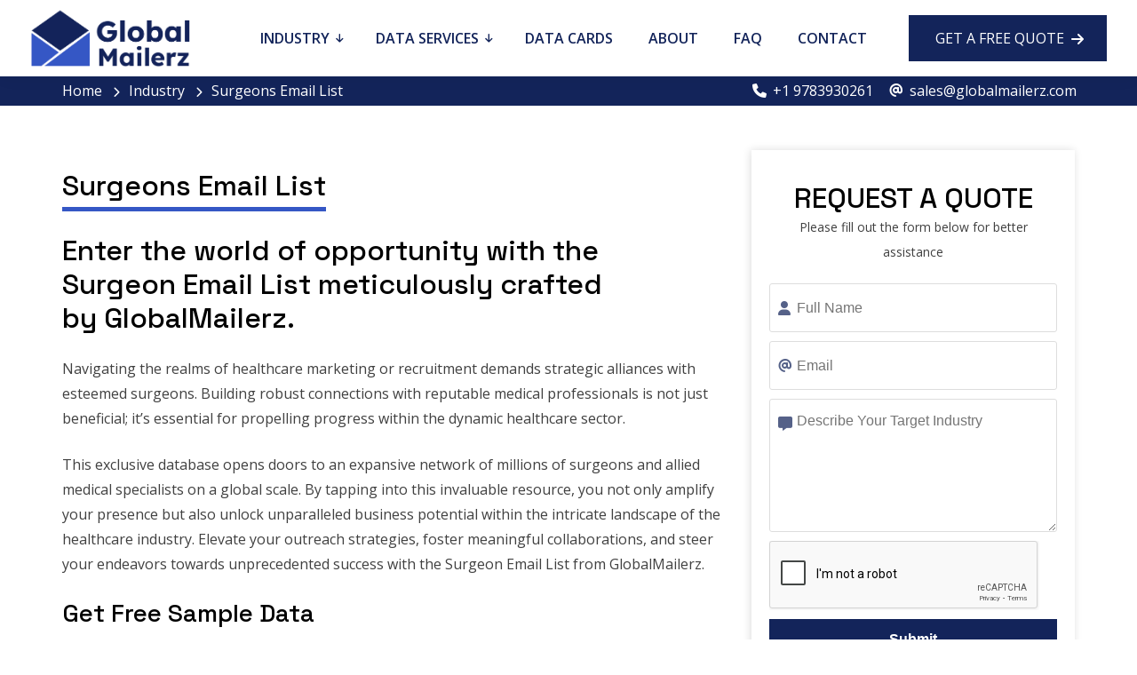

--- FILE ---
content_type: text/html; charset=UTF-8
request_url: https://globalmailerz.com/industry/surgeons-email-list/
body_size: 22417
content:
<html lang="en">
<head>
    <meta charset="UTF-8">
    <meta http-equiv="X-UA-Compatible" content="IE=edge">
    <meta name="viewport" content="width=device-width, initial-scale=1.0">
    <meta http-equiv="ScreenOrientation" content="autoRotate:disabled">
    <link rel="icon" type="image/x-icon" href="assets/favicon.png">
    <link rel="stylesheet" href="https://cdnjs.cloudflare.com/ajax/libs/font-awesome/6.0.0/css/all.min.css" integrity="sha512-9usAa10IRO0HhonpyAIVpjrylPvoDwiPUiKdWk5t3PyolY1cOd4DSE0Ga+ri4AuTroPR5aQvXU9xC6qOPnzFeg==" crossorigin="anonymous" referrerpolicy="no-referrer" />
    <link rel="preconnect" href="https://fonts.googleapis.com">
    <link rel="preconnect" href="https://fonts.gstatic.com" crossorigin>
    <link href="https://fonts.googleapis.com/css2?family=Open+Sans:wght@300;400;500;600;700;800&display=swap" rel="stylesheet">
    <link href="https://fonts.googleapis.com/css2?family=Space+Grotesk:wght@300;400;500;600;700&display=swap" rel="stylesheet">
    <link rel="stylesheet" href="https://cdnjs.cloudflare.com/ajax/libs/slick-carousel/1.8.1/slick.min.css" integrity="sha512-yHknP1/AwR+yx26cB1y0cjvQUMvEa2PFzt1c9LlS4pRQ5NOTZFWbhBig+X9G9eYW/8m0/4OXNx8pxJ6z57x0dw==" crossorigin="anonymous" />
    <link rel="stylesheet" href="https://globalmailerz.com/wp-content/themes/global-mailerz/css/bootstrap.min.css">
    <link rel="stylesheet" href="https://globalmailerz.com/wp-content/themes/global-mailerz/css/style.css">
    <link rel="stylesheet" href="https://globalmailerz.com/wp-content/themes/global-mailerz/css/responsive.css">
    <!-- Bootstrap Icons -->
    <link rel="stylesheet" href="https://cdn.jsdelivr.net/npm/bootstrap-icons@1.10.5/font/bootstrap-icons.css">
    <!-- Google Tag Manager -->
    <script>(function(w,d,s,l,i){w[l]=w[l]||[];w[l].push({'gtm.start':
    new Date().getTime(),event:'gtm.js'});var f=d.getElementsByTagName(s)[0],
    j=d.createElement(s),dl=l!='dataLayer'?'&l='+l:'';j.async=true;j.src=
    'https://www.googletagmanager.com/gtm.js?id='+i+dl;f.parentNode.insertBefore(j,f);
    })(window,document,'script','dataLayer','GTM-NNHQ9SLM');</script>
    <!-- End Google Tag Manager -->
	
<!-- Search Engine Optimization by Rank Math - https://rankmath.com/ -->
<title>Surgeons Email List | Buy Surgeons Mailing List | GlobalMailerz</title>
<meta name="description" content="Elevate your outreach strategies, foster meaningful collaborations, and steer your endeavors towards unprecedented success with the Surgeon Email List from GlobalMailerz."/>
<meta name="robots" content="index, follow, max-snippet:-1, max-video-preview:-1, max-image-preview:large"/>
<link rel="canonical" href="https://globalmailerz.com/industry/surgeons-email-list/" />
<meta property="og:locale" content="en_US" />
<meta property="og:type" content="article" />
<meta property="og:title" content="Surgeons Email List | Buy Surgeons Mailing List | GlobalMailerz" />
<meta property="og:description" content="Elevate your outreach strategies, foster meaningful collaborations, and steer your endeavors towards unprecedented success with the Surgeon Email List from GlobalMailerz." />
<meta property="og:url" content="https://globalmailerz.com/industry/surgeons-email-list/" />
<meta property="og:site_name" content="GlobalMailerz" />
<meta property="og:updated_time" content="2024-03-20T14:52:21+00:00" />
<meta property="article:published_time" content="2024-02-03T09:21:22+00:00" />
<meta property="article:modified_time" content="2024-03-20T14:52:21+00:00" />
<meta name="twitter:card" content="summary_large_image" />
<meta name="twitter:title" content="Surgeons Email List | Buy Surgeons Mailing List | GlobalMailerz" />
<meta name="twitter:description" content="Elevate your outreach strategies, foster meaningful collaborations, and steer your endeavors towards unprecedented success with the Surgeon Email List from GlobalMailerz." />
<meta name="twitter:label1" content="Time to read" />
<meta name="twitter:data1" content="Less than a minute" />
<script type="application/ld+json" class="rank-math-schema">{"@context":"https://schema.org","@graph":[{"@type":"Organization","@id":"https://globalmailerz.com/#organization","name":"GlobalMailerz","url":"https://globalmailerz.com","logo":{"@type":"ImageObject","@id":"https://globalmailerz.com/#logo","url":"https://globalmailerz.com/wp-content/uploads/2023/05/favicon.png","contentUrl":"https://globalmailerz.com/wp-content/uploads/2023/05/favicon.png","caption":"GlobalMailerz","inLanguage":"en-US","width":"200","height":"182"}},{"@type":"WebSite","@id":"https://globalmailerz.com/#website","url":"https://globalmailerz.com","name":"GlobalMailerz","alternateName":"GlobalMailerz","publisher":{"@id":"https://globalmailerz.com/#organization"},"inLanguage":"en-US"},{"@type":"WebPage","@id":"https://globalmailerz.com/industry/surgeons-email-list/#webpage","url":"https://globalmailerz.com/industry/surgeons-email-list/","name":"Surgeons Email List | Buy Surgeons Mailing List | GlobalMailerz","datePublished":"2024-02-03T09:21:22+00:00","dateModified":"2024-03-20T14:52:21+00:00","isPartOf":{"@id":"https://globalmailerz.com/#website"},"inLanguage":"en-US"},{"@type":"Person","@id":"https://globalmailerz.com/author/globaluser/","name":"globaluser","url":"https://globalmailerz.com/author/globaluser/","image":{"@type":"ImageObject","@id":"https://secure.gravatar.com/avatar/d03efa3a31d824c360abeca00a150e802b487785177816e2f1181dd032c4ec82?s=96&amp;d=mm&amp;r=g","url":"https://secure.gravatar.com/avatar/d03efa3a31d824c360abeca00a150e802b487785177816e2f1181dd032c4ec82?s=96&amp;d=mm&amp;r=g","caption":"globaluser","inLanguage":"en-US"},"sameAs":["https://globalmailerz.com"],"worksFor":{"@id":"https://globalmailerz.com/#organization"}},{"@type":"Article","headline":"Surgeons Email List | Buy Surgeons Mailing List | GlobalMailerz","datePublished":"2024-02-03T09:21:22+00:00","dateModified":"2024-03-20T14:52:21+00:00","author":{"@id":"https://globalmailerz.com/author/globaluser/","name":"globaluser"},"publisher":{"@id":"https://globalmailerz.com/#organization"},"description":"Elevate your outreach strategies, foster meaningful collaborations, and steer your endeavors towards unprecedented success with the Surgeon Email List from GlobalMailerz.","name":"Surgeons Email List | Buy Surgeons Mailing List | GlobalMailerz","@id":"https://globalmailerz.com/industry/surgeons-email-list/#richSnippet","isPartOf":{"@id":"https://globalmailerz.com/industry/surgeons-email-list/#webpage"},"inLanguage":"en-US","mainEntityOfPage":{"@id":"https://globalmailerz.com/industry/surgeons-email-list/#webpage"}}]}</script>
<!-- /Rank Math WordPress SEO plugin -->

<link rel='dns-prefetch' href='//www.googletagmanager.com' />
<link rel="alternate" type="application/rss+xml" title="GlobalMailerz &raquo; Feed" href="https://globalmailerz.com/feed/" />
<link rel="alternate" type="application/rss+xml" title="GlobalMailerz &raquo; Comments Feed" href="https://globalmailerz.com/comments/feed/" />
<link rel="alternate" title="oEmbed (JSON)" type="application/json+oembed" href="https://globalmailerz.com/wp-json/oembed/1.0/embed?url=https%3A%2F%2Fglobalmailerz.com%2Findustry%2Fsurgeons-email-list%2F" />
<link rel="alternate" title="oEmbed (XML)" type="text/xml+oembed" href="https://globalmailerz.com/wp-json/oembed/1.0/embed?url=https%3A%2F%2Fglobalmailerz.com%2Findustry%2Fsurgeons-email-list%2F&#038;format=xml" />
<style id='wp-img-auto-sizes-contain-inline-css'>
img:is([sizes=auto i],[sizes^="auto," i]){contain-intrinsic-size:3000px 1500px}
/*# sourceURL=wp-img-auto-sizes-contain-inline-css */
</style>

<style id='wp-emoji-styles-inline-css'>

	img.wp-smiley, img.emoji {
		display: inline !important;
		border: none !important;
		box-shadow: none !important;
		height: 1em !important;
		width: 1em !important;
		margin: 0 0.07em !important;
		vertical-align: -0.1em !important;
		background: none !important;
		padding: 0 !important;
	}
/*# sourceURL=wp-emoji-styles-inline-css */
</style>
<link rel='stylesheet' id='wp-block-library-css' href='https://globalmailerz.com/wp-includes/css/dist/block-library/style.min.css?ver=6.9' media='all' />
<style id='global-styles-inline-css'>
:root{--wp--preset--aspect-ratio--square: 1;--wp--preset--aspect-ratio--4-3: 4/3;--wp--preset--aspect-ratio--3-4: 3/4;--wp--preset--aspect-ratio--3-2: 3/2;--wp--preset--aspect-ratio--2-3: 2/3;--wp--preset--aspect-ratio--16-9: 16/9;--wp--preset--aspect-ratio--9-16: 9/16;--wp--preset--color--black: #000000;--wp--preset--color--cyan-bluish-gray: #abb8c3;--wp--preset--color--white: #ffffff;--wp--preset--color--pale-pink: #f78da7;--wp--preset--color--vivid-red: #cf2e2e;--wp--preset--color--luminous-vivid-orange: #ff6900;--wp--preset--color--luminous-vivid-amber: #fcb900;--wp--preset--color--light-green-cyan: #7bdcb5;--wp--preset--color--vivid-green-cyan: #00d084;--wp--preset--color--pale-cyan-blue: #8ed1fc;--wp--preset--color--vivid-cyan-blue: #0693e3;--wp--preset--color--vivid-purple: #9b51e0;--wp--preset--gradient--vivid-cyan-blue-to-vivid-purple: linear-gradient(135deg,rgb(6,147,227) 0%,rgb(155,81,224) 100%);--wp--preset--gradient--light-green-cyan-to-vivid-green-cyan: linear-gradient(135deg,rgb(122,220,180) 0%,rgb(0,208,130) 100%);--wp--preset--gradient--luminous-vivid-amber-to-luminous-vivid-orange: linear-gradient(135deg,rgb(252,185,0) 0%,rgb(255,105,0) 100%);--wp--preset--gradient--luminous-vivid-orange-to-vivid-red: linear-gradient(135deg,rgb(255,105,0) 0%,rgb(207,46,46) 100%);--wp--preset--gradient--very-light-gray-to-cyan-bluish-gray: linear-gradient(135deg,rgb(238,238,238) 0%,rgb(169,184,195) 100%);--wp--preset--gradient--cool-to-warm-spectrum: linear-gradient(135deg,rgb(74,234,220) 0%,rgb(151,120,209) 20%,rgb(207,42,186) 40%,rgb(238,44,130) 60%,rgb(251,105,98) 80%,rgb(254,248,76) 100%);--wp--preset--gradient--blush-light-purple: linear-gradient(135deg,rgb(255,206,236) 0%,rgb(152,150,240) 100%);--wp--preset--gradient--blush-bordeaux: linear-gradient(135deg,rgb(254,205,165) 0%,rgb(254,45,45) 50%,rgb(107,0,62) 100%);--wp--preset--gradient--luminous-dusk: linear-gradient(135deg,rgb(255,203,112) 0%,rgb(199,81,192) 50%,rgb(65,88,208) 100%);--wp--preset--gradient--pale-ocean: linear-gradient(135deg,rgb(255,245,203) 0%,rgb(182,227,212) 50%,rgb(51,167,181) 100%);--wp--preset--gradient--electric-grass: linear-gradient(135deg,rgb(202,248,128) 0%,rgb(113,206,126) 100%);--wp--preset--gradient--midnight: linear-gradient(135deg,rgb(2,3,129) 0%,rgb(40,116,252) 100%);--wp--preset--font-size--small: 13px;--wp--preset--font-size--medium: 20px;--wp--preset--font-size--large: 36px;--wp--preset--font-size--x-large: 42px;--wp--preset--spacing--20: 0.44rem;--wp--preset--spacing--30: 0.67rem;--wp--preset--spacing--40: 1rem;--wp--preset--spacing--50: 1.5rem;--wp--preset--spacing--60: 2.25rem;--wp--preset--spacing--70: 3.38rem;--wp--preset--spacing--80: 5.06rem;--wp--preset--shadow--natural: 6px 6px 9px rgba(0, 0, 0, 0.2);--wp--preset--shadow--deep: 12px 12px 50px rgba(0, 0, 0, 0.4);--wp--preset--shadow--sharp: 6px 6px 0px rgba(0, 0, 0, 0.2);--wp--preset--shadow--outlined: 6px 6px 0px -3px rgb(255, 255, 255), 6px 6px rgb(0, 0, 0);--wp--preset--shadow--crisp: 6px 6px 0px rgb(0, 0, 0);}:where(.is-layout-flex){gap: 0.5em;}:where(.is-layout-grid){gap: 0.5em;}body .is-layout-flex{display: flex;}.is-layout-flex{flex-wrap: wrap;align-items: center;}.is-layout-flex > :is(*, div){margin: 0;}body .is-layout-grid{display: grid;}.is-layout-grid > :is(*, div){margin: 0;}:where(.wp-block-columns.is-layout-flex){gap: 2em;}:where(.wp-block-columns.is-layout-grid){gap: 2em;}:where(.wp-block-post-template.is-layout-flex){gap: 1.25em;}:where(.wp-block-post-template.is-layout-grid){gap: 1.25em;}.has-black-color{color: var(--wp--preset--color--black) !important;}.has-cyan-bluish-gray-color{color: var(--wp--preset--color--cyan-bluish-gray) !important;}.has-white-color{color: var(--wp--preset--color--white) !important;}.has-pale-pink-color{color: var(--wp--preset--color--pale-pink) !important;}.has-vivid-red-color{color: var(--wp--preset--color--vivid-red) !important;}.has-luminous-vivid-orange-color{color: var(--wp--preset--color--luminous-vivid-orange) !important;}.has-luminous-vivid-amber-color{color: var(--wp--preset--color--luminous-vivid-amber) !important;}.has-light-green-cyan-color{color: var(--wp--preset--color--light-green-cyan) !important;}.has-vivid-green-cyan-color{color: var(--wp--preset--color--vivid-green-cyan) !important;}.has-pale-cyan-blue-color{color: var(--wp--preset--color--pale-cyan-blue) !important;}.has-vivid-cyan-blue-color{color: var(--wp--preset--color--vivid-cyan-blue) !important;}.has-vivid-purple-color{color: var(--wp--preset--color--vivid-purple) !important;}.has-black-background-color{background-color: var(--wp--preset--color--black) !important;}.has-cyan-bluish-gray-background-color{background-color: var(--wp--preset--color--cyan-bluish-gray) !important;}.has-white-background-color{background-color: var(--wp--preset--color--white) !important;}.has-pale-pink-background-color{background-color: var(--wp--preset--color--pale-pink) !important;}.has-vivid-red-background-color{background-color: var(--wp--preset--color--vivid-red) !important;}.has-luminous-vivid-orange-background-color{background-color: var(--wp--preset--color--luminous-vivid-orange) !important;}.has-luminous-vivid-amber-background-color{background-color: var(--wp--preset--color--luminous-vivid-amber) !important;}.has-light-green-cyan-background-color{background-color: var(--wp--preset--color--light-green-cyan) !important;}.has-vivid-green-cyan-background-color{background-color: var(--wp--preset--color--vivid-green-cyan) !important;}.has-pale-cyan-blue-background-color{background-color: var(--wp--preset--color--pale-cyan-blue) !important;}.has-vivid-cyan-blue-background-color{background-color: var(--wp--preset--color--vivid-cyan-blue) !important;}.has-vivid-purple-background-color{background-color: var(--wp--preset--color--vivid-purple) !important;}.has-black-border-color{border-color: var(--wp--preset--color--black) !important;}.has-cyan-bluish-gray-border-color{border-color: var(--wp--preset--color--cyan-bluish-gray) !important;}.has-white-border-color{border-color: var(--wp--preset--color--white) !important;}.has-pale-pink-border-color{border-color: var(--wp--preset--color--pale-pink) !important;}.has-vivid-red-border-color{border-color: var(--wp--preset--color--vivid-red) !important;}.has-luminous-vivid-orange-border-color{border-color: var(--wp--preset--color--luminous-vivid-orange) !important;}.has-luminous-vivid-amber-border-color{border-color: var(--wp--preset--color--luminous-vivid-amber) !important;}.has-light-green-cyan-border-color{border-color: var(--wp--preset--color--light-green-cyan) !important;}.has-vivid-green-cyan-border-color{border-color: var(--wp--preset--color--vivid-green-cyan) !important;}.has-pale-cyan-blue-border-color{border-color: var(--wp--preset--color--pale-cyan-blue) !important;}.has-vivid-cyan-blue-border-color{border-color: var(--wp--preset--color--vivid-cyan-blue) !important;}.has-vivid-purple-border-color{border-color: var(--wp--preset--color--vivid-purple) !important;}.has-vivid-cyan-blue-to-vivid-purple-gradient-background{background: var(--wp--preset--gradient--vivid-cyan-blue-to-vivid-purple) !important;}.has-light-green-cyan-to-vivid-green-cyan-gradient-background{background: var(--wp--preset--gradient--light-green-cyan-to-vivid-green-cyan) !important;}.has-luminous-vivid-amber-to-luminous-vivid-orange-gradient-background{background: var(--wp--preset--gradient--luminous-vivid-amber-to-luminous-vivid-orange) !important;}.has-luminous-vivid-orange-to-vivid-red-gradient-background{background: var(--wp--preset--gradient--luminous-vivid-orange-to-vivid-red) !important;}.has-very-light-gray-to-cyan-bluish-gray-gradient-background{background: var(--wp--preset--gradient--very-light-gray-to-cyan-bluish-gray) !important;}.has-cool-to-warm-spectrum-gradient-background{background: var(--wp--preset--gradient--cool-to-warm-spectrum) !important;}.has-blush-light-purple-gradient-background{background: var(--wp--preset--gradient--blush-light-purple) !important;}.has-blush-bordeaux-gradient-background{background: var(--wp--preset--gradient--blush-bordeaux) !important;}.has-luminous-dusk-gradient-background{background: var(--wp--preset--gradient--luminous-dusk) !important;}.has-pale-ocean-gradient-background{background: var(--wp--preset--gradient--pale-ocean) !important;}.has-electric-grass-gradient-background{background: var(--wp--preset--gradient--electric-grass) !important;}.has-midnight-gradient-background{background: var(--wp--preset--gradient--midnight) !important;}.has-small-font-size{font-size: var(--wp--preset--font-size--small) !important;}.has-medium-font-size{font-size: var(--wp--preset--font-size--medium) !important;}.has-large-font-size{font-size: var(--wp--preset--font-size--large) !important;}.has-x-large-font-size{font-size: var(--wp--preset--font-size--x-large) !important;}
/*# sourceURL=global-styles-inline-css */
</style>

<style id='classic-theme-styles-inline-css'>
/*! This file is auto-generated */
.wp-block-button__link{color:#fff;background-color:#32373c;border-radius:9999px;box-shadow:none;text-decoration:none;padding:calc(.667em + 2px) calc(1.333em + 2px);font-size:1.125em}.wp-block-file__button{background:#32373c;color:#fff;text-decoration:none}
/*# sourceURL=/wp-includes/css/classic-themes.min.css */
</style>
<link rel='stylesheet' id='contact-form-7-css' href='https://globalmailerz.com/wp-content/plugins/contact-form-7/includes/css/styles.css?ver=6.1.4' media='all' />
<style id='contact-form-7-inline-css'>
.wpcf7 .wpcf7-recaptcha iframe {margin-bottom: 0;}.wpcf7 .wpcf7-recaptcha[data-align="center"] > div {margin: 0 auto;}.wpcf7 .wpcf7-recaptcha[data-align="right"] > div {margin: 0 0 0 auto;}
/*# sourceURL=contact-form-7-inline-css */
</style>
<link rel='stylesheet' id='wpcf7-redirect-script-frontend-css' href='https://globalmailerz.com/wp-content/plugins/wpcf7-redirect/build/assets/frontend-script.css?ver=2c532d7e2be36f6af233' media='all' />
<link rel='stylesheet' id='global-mailerz-style-css' href='https://globalmailerz.com/wp-content/themes/global-mailerz/style.css?ver=1.0.0' media='all' />
<script src="https://globalmailerz.com/wp-includes/js/jquery/jquery.min.js?ver=3.7.1" id="jquery-core-js"></script>
<script src="https://globalmailerz.com/wp-includes/js/jquery/jquery-migrate.min.js?ver=3.4.1" id="jquery-migrate-js"></script>

<!-- Google tag (gtag.js) snippet added by Site Kit -->
<!-- Google Analytics snippet added by Site Kit -->
<script src="https://www.googletagmanager.com/gtag/js?id=GT-W6JR7ZKH" id="google_gtagjs-js" async></script>
<script id="google_gtagjs-js-after">
window.dataLayer = window.dataLayer || [];function gtag(){dataLayer.push(arguments);}
gtag("set","linker",{"domains":["globalmailerz.com"]});
gtag("js", new Date());
gtag("set", "developer_id.dZTNiMT", true);
gtag("config", "GT-W6JR7ZKH");
 window._googlesitekit = window._googlesitekit || {}; window._googlesitekit.throttledEvents = []; window._googlesitekit.gtagEvent = (name, data) => { var key = JSON.stringify( { name, data } ); if ( !! window._googlesitekit.throttledEvents[ key ] ) { return; } window._googlesitekit.throttledEvents[ key ] = true; setTimeout( () => { delete window._googlesitekit.throttledEvents[ key ]; }, 5 ); gtag( "event", name, { ...data, event_source: "site-kit" } ); }; 
//# sourceURL=google_gtagjs-js-after
</script>
<link rel="https://api.w.org/" href="https://globalmailerz.com/wp-json/" /><link rel="alternate" title="JSON" type="application/json" href="https://globalmailerz.com/wp-json/wp/v2/pages/434" /><link rel="EditURI" type="application/rsd+xml" title="RSD" href="https://globalmailerz.com/xmlrpc.php?rsd" />
<meta name="generator" content="WordPress 6.9" />
<link rel='shortlink' href='https://globalmailerz.com/?p=434' />
<meta name="generator" content="Site Kit by Google 1.168.0" /><link rel="preconnect" href="//code.tidio.co"><link rel="icon" href="https://globalmailerz.com/wp-content/uploads/2023/05/favicon-150x150.png" sizes="32x32" />
<link rel="icon" href="https://globalmailerz.com/wp-content/uploads/2023/05/favicon.png" sizes="192x192" />
<link rel="apple-touch-icon" href="https://globalmailerz.com/wp-content/uploads/2023/05/favicon.png" />
<meta name="msapplication-TileImage" content="https://globalmailerz.com/wp-content/uploads/2023/05/favicon.png" />
</head>

<body class="wp-singular page-template page-template-template-industry page-template-template-industry-php page page-id-434 page-child parent-pageid-42 wp-theme-global-mailerz">
<!-- Google Tag Manager (noscript) -->
<noscript><iframe src="https://www.googletagmanager.com/ns.html?id=GTM-NNHQ9SLM"
height="0" width="0" style="display:none;visibility:hidden"></iframe></noscript>
<!-- End Google Tag Manager (noscript) -->
    <!-- header -->
    <div class="header">
        <div class="logo">
            <a href="/home">
                <img src="/wp-content/uploads/2023/12/logo.png" alt="">
            </a>
        </div>
        <div id="headerNav" class="header-nav">
            <ul>
                <li class="dropdown">
                    <a href="/b2b-database" class="dropbtn">
                        INDUSTRY <i class="fa-solid fa-arrow-down"></i>
                    </a>
                    <div class="dropdown-content">
                        <div class="row">
                            <div class="col-lg-4 col-sm-4 col-md-4 mega-menu-column">
                                <ul class="mega-menu-list">
                                    <h4>INDUSTRY EMAIL LISTS</h4>
                                    <li>
                                        <a href="/industry/manufacturing-industry/">Manufacturing Industry</a>
                                    </li>
                                    <li>
                                        <a href="/industry/construction-industry-email-list/">Construction Industry</a>
                                    </li>
                                    <li>
                                        <a href="/industry/oil-and-gas-industry/">Oil and Gas Industry</a>
                                    </li>
                                    <li>
                                        <a href="/industry/mining-industry/">Mining Industry</a>
                                    </li>
                                    <li>
                                        <a href="/industry/food-and-beverage-industry/">Food Industry & Beverage Industry</a>
                                    </li>
                                    <li>
                                        <a href="/industry/automotive-industry/">Automotive Industry</a>
                                    </li>
                                    <li>
                                        <a href="/industry/transportation-industry/">Transportation Industry</a>
                                    </li>
                                </ul>
                            </div>
                            <div class="col-lg-4 col-sm-4 col-md-4 mega-menu-column">
                                <ul class="mega-menu-list">
                                    <h4>MEDICAL EMAIL LISTS</h4>
                                    <li>
                                        <a href="/industry/hospital-email-list/">Hospital Email List</a>
                                    </li>
                                    <li>
                                        <a href="/industry/dentist-email-list/">Dentist Email List</a>
                                    </li>
                                    <li>
                                        <a href="/industry/nurses-email-list/">Nurses Email List</a>
                                    </li>
                                    <li>
                                        <a href="/industry/doctors-email-list/">Doctors Email List</a>
                                    </li>
                                    <li>
                                        <a href="/industry/physicians-email-list/">Physicians Email List</a>
                                    </li>
                                    <li>
                                        <a href="/industry/surgeons-email-list/">Surgeons Email List</a>
                                    </li>
                                    <li>
                                        <a href="/industry/physical-therapist-email-list/">Physical Therapist Email List</a>
                                    </li> 
                                </ul>
                            </div>
                            <div class="col-lg-4 col-sm-4 col-md-4 mega-menu-column">
                                <ul class="mega-menu-list">
                                    <h4>EXECUTIVES CONTACTS</h4>
                                    <li>
                                        <a href="/industry/ceo-email-list/">CEO Email List</a>
                                    </li>
                                    <li>
                                        <a href="/industry/cto-email-list/">CTO Email List</a>
                                    </li>
                                    <li>
                                        <a href="/industry/cao-email-list/">CAO Email List</a>
                                    </li>
                                    <li>
                                        <a href="/industry/cmo-email-list/">CMO Email List</a>
                                    </li>
                                    <li>
                                        <a href="/industry/cfo-email-list/">CFO Email List</a>
                                    </li>
                                    <li>
                                        <a href="/industry/cxo-email-list/">CXO Email List</a>
                                    </li>
                                    <li>
                                        <a href="/industry/coo-email-list/">COO Email List</a>
                                    </li> 
                                </ul>
                            </div>
                        </div>
                        
                    </div>
                </li>
                <li class="dropdown">
                    <a href="#" class="dropbtn">
                        DATA SERVICES <i class="fa-solid fa-arrow-down"></i>
                    </a>
                    <div class="dropdown-content-2">
                        <div class="mega-menu-column">
                            <ul class="mega-menu-list">
                                <li>
                                    <a href="/data-services/data-appending/">Data Appending</a>
                                </li>
                                <li>
                                    <a href="/data-services/lead-generation/">Lead Generation</a>
                                </li>
                                <li>
                                    <a href="/data-services/account-profiling/">Account profiling</a>
                                </li>
                                <li>
                                    <a href="/data-services/list-management/">List Management</a>
                                </li>
                                <li>
                                    <a href="/data-services/key-contact-discovery/">Key contact Discovery</a>
                                </li> 
                            </ul>
                        </div>
                    </div>
                </li>
                <li>
                    <a href="/browse-data-cards">
                        DATA CARDS
                    </a>
                </li>
                <li>
                    <a href="/about-us">
                        ABOUT
                    </a>
                </li>
                <li>
                    <a href="/faq">
                        FAQ
                    </a>
                </li>
                <li>
                    <a href="/contact-us">
                        CONTACT
                    </a>
                </li>
            </ul>
        </div>
        <div class="header-cta">
            <a href="/contact-us">GET A FREE QUOTE <i class="fa-solid fa-arrow-right"></i></a>
        </div>
        <div class="mobile-menu">
            <button class="hamburger" onclick="showMobileMenu()"><i class="fa-solid fa-bars"></i></button>
        </div>
    </div>    <style>
        .header {
            box-shadow: 0 0 20px #0000000d;
            z-index: 99;
        }
        .lead-sub-btn p {
            margin-bottom: 0!important;
        }
        .wpcf7-not-valid-tip { 
            display: inline-block!important;
            position: absolute!important;
            top: 0px!important;
            right: 15px!important;
        }
        .wpcf7 form .wpcf7-response-output {
            margin: -16px 0.5em 0em!important;
            padding: 0!important;
            font-size: 12px!important; 
        }
    </style>
    <div class="inner-sm-nav">
        <div class="container">
            <div class="row">
                <div class="col-lg-8">
                    <ul class="bread-crumb">
                        <li>
                            <a href="/">Home <i class="fa-solid fa-chevron-right"></i></a>
                        </li>
                        <li>
                            <a href="/browse-data-cards">Industry <i class="fa-solid fa-chevron-right"></i></a>
                        </li>
                        <li>
                            <a>Surgeons Email List</a>
                        </li>
                    </ul>
                </div>
                <div class="col-lg-4">
                    <ul class="nav-social-crumb">
                        <li>
                            <a href="#"><i class="fa-solid fa-phone"></i> +1 9783930261</a>
                        </li>
                        <li>
                            <a href="#"><i class="fa-solid fa-at"></i> sales@globalmailerz.com</a>
                        </li>
                    </ul>
                </div>
            </div>
        </div>
    </div>
    <!-- banner -->
    <div class="inner-main-wrapper">
        <div class="inner-banner-wrap">
            <div class="container">
                <div class="row">
                    <div class="col-lg-8 inner-ban-content-row">
                        <h1>Surgeons Email List</h1>
                        <h2>Enter the world of opportunity with the Surgeon Email List meticulously crafted by GlobalMailerz. </h2>
                        <p><p><span style="font-weight: 400;">Navigating the realms of healthcare marketing or recruitment demands strategic alliances with esteemed surgeons. Building robust connections with reputable medical professionals is not just beneficial; it&#8217;s essential for propelling progress within the dynamic healthcare sector.</span></p>
<p><span style="font-weight: 400;">This exclusive database opens doors to an expansive network of millions of surgeons and allied medical specialists on a global scale. By tapping into this invaluable resource, you not only amplify your presence but also unlock unparalleled business potential within the intricate landscape of the healthcare industry. Elevate your outreach strategies, foster meaningful collaborations, and steer your endeavors towards unprecedented success with the Surgeon Email List from GlobalMailerz.</span></p>
</p>
                        <div class="inner-ban-table-row">
                            <h3>Get Free Sample Data</h3>
                            <table>
                                <tr>
                                  <th>Name</th>
                                  <th>Email</th>
                                  <th>Phone</th>
                                  <th>Job Title</th>
                                  <th>Location</th>
                                  <th>Company</th>
                                </tr>
                                <tr>
                                  <td>Jimmie R</td>
                                  <td>JimmieR@gmail.com</td>
                                  <td>+1 318-504-2996</td>
                                  <td>xxxxxxxx</td>
                                  <td>1294 Norma Lane</td>
                                  <td>test company</td>
                                </tr>
                                <tr>
                                    <td>Maggie W</td>
                                    <td>MaggieW@gmail.com</td>
                                    <td>+1 479-246-0851</td>
                                    <td>xxxxxxxx</td>
                                    <td>50 Green Hill Road</td>
                                    <td>test company</td>
                                </tr>
                                <tr>
                                    <td>David Costa</td>
                                    <td>DavidE@gmail.com</td>
                                    <td>+1 240-790-6207</td>
                                     <td>xxxxxxxx</td>
                                    <td>2723 Bobcat Drive</td>
                                    <td>test company</td>
                                </tr>
                                <tr>
                                    <td>Amanda Pitt</td>
                                    <td>AmandaLPitt@gmail.com</td>
                                    <td>+1 360-899-1377</td>
                                     <td>xxxxxxxx</td>
                                    <td>3738 Pratt Avenue</td>
                                    <td>test company</td>
                                </tr>
                                <tr>
                                    <td>Kevin Collins</td>
                                    <td>KevinP@gmail.com</td>
                                    <td>+1 660-645-2457</td>
                                     <td>xxxxxxxx</td>
                                    <td>2298 Oak Lane</td>
                                    <td>test company</td>
                                </tr>
                               
                              </table>
                              <div class="inner-ban-table-act">
                                  <button data-bs-toggle="modal" data-bs-target="#exampleModal"><i class="fa-solid fa-download"></i> Download Sample Data</button>
                              </div>
                        </div>
                        <!-- section 1 -->
                        <div class="inner-section-1-wrap">
                            <div class="container">
                                <div class="row">
                                    <div class="inner-section-1-row">
                                        <h2>Exploring Specialized Surgical Expertise: Navigating the Complex Landscape of Surgeon Connections</h2>
                                        <p><p><span style="font-weight: 400;">In the intricate landscape of connecting with surgeons in today&#8217;s challenging environment, we recognize the complexities involved. Our acknowledgment extends beyond the general category, diving deep into the realm of specialized surgical expertise. From Oral-Maxillofacial Surgeons to Orthopedic Surgeons, Hand Surgeons, Cosmetic Surgeons, and more, our extensive and all-encompassing List of Surgeons encapsulates vital information about these highly trained professionals. </span></p>
<p><span style="font-weight: 400;">What sets us apart is the flexibility embedded in our Surgeons Email Addresses, offering both pre-segmented and customized datasets tailored to your specific needs. Seize the opportunity to access our precise, reliable, and meticulously verified Surgeons Contact Database. Don&#8217;t let this chance slip away to enhance your outreach strategies and engage with a diverse spectrum of qualified doctors, ensuring authenticity and accuracy in every connection you forge.</span></p>
</p>
                                        <div class="ls-include-head">
                                            <h2>Comprehensive Data Fields Included in Our <br> Surgeons Email List</h2>
                                        </div>
                                        <div class="row list-content-card">
                                            <div class="col-lg-4 list-content-list">
                                                <ul>
                                                    <li>First Name</li>
                                                    <li>Middle Name</li>
                                                    <li>Last Name</li>
                                                    <li>Phone Number</li>
                                                    <li>Official Email</li>
                                                   
                                                </ul>
                                            </div>
                                            <div class="col-lg-4 list-content-list">
                                                <ul>
                                                    <li>Company Name</li>
                                                    <li>Company Size</li>
                                                    <li>Title / Position</li>
                                                    <li>Fax Number</li>
                                                    <li>Location</li>
                                                  
                                                </ul>
                                            </div>
                                            <div class="col-lg-4 list-content-list">
                                                <ul>
                                                    <li>Website Address</li>
                                                    <li>SIC Code / NAICS Code</li>
                                                    <li>Years in Business</li>
                                                    <li>License Number</li>
                                                    <li>And More</li>
                                                </ul>
                                            </div>
                                        </div>
                                        <p><p><span style="font-weight: 400;">We meticulously curate our Surgeon Email List by amalgamating data from diverse sources, ensuring accuracy and currency. The collected information undergoes rigorous scrutiny, with a meticulous process in place to eliminate any inaccuracies before integration into our ultimate Surgeon Mailing List. Our commitment to providing a reliable and up-to-date database sets us apart, guaranteeing the precision and authenticity of the information shared with our clients.</span></p>
</p>
                                        <!-- <div class="inner-qt-btn-wrap-full">
                                            <a href="#">GET A QUOTE</a>
                                        </div> -->
                                    </div>
                                </div>
                            </div>
                        </div>
                        <!-- section 2 -->
                        <div class="inner-section-2-wrap">
                            <div class="container">
                                <div class="row">
                                    <div class="inner-section-2-row">
                                        <h2>Strategic Surgeon Outreach: Elevate Your Campaigns with Global Connectivity</h2>
                                        <p><p><span style="font-weight: 400;">Embark on strategic campaign initiatives with a global reach by leveraging our extensive Surgeons Mailing List. Designed to facilitate seamless communication, our list empowers you to connect with prospects effortlessly through various channels such as phone, mail, email, and more. Elevate your outreach strategies to not only reach your target audience but also enhance Surgeons Lead conversion rates swiftly. The expansion of your professional network translates to heightened brand visibility, increased profits, and a substantial contribution to the overall growth trajectory of your business. Choose the right path for effective engagement and unparalleled business expansion with our comprehensive Surgeons Mailing List.</span></p>
</p>
                                    </div>
                                </div>
                            </div>
                        </div>
                    </div>
                    
                    <div class="col-lg-4 inner-ban-form-row">
                        <div class="inner-lead-form">
                            <h2>REQUEST A QUOTE</h2>
                            <p>Please fill out the form below for better assistance</p>
                            
<div class="wpcf7 no-js" id="wpcf7-f439-o1" lang="en-US" dir="ltr" data-wpcf7-id="439">
<div class="screen-reader-response"><p role="status" aria-live="polite" aria-atomic="true"></p> <ul></ul></div>
<form action="/industry/surgeons-email-list/#wpcf7-f439-o1" method="post" class="wpcf7-form init" aria-label="Contact form" novalidate="novalidate" data-status="init">
<fieldset class="hidden-fields-container"><input type="hidden" name="_wpcf7" value="439" /><input type="hidden" name="_wpcf7_version" value="6.1.4" /><input type="hidden" name="_wpcf7_locale" value="en_US" /><input type="hidden" name="_wpcf7_unit_tag" value="wpcf7-f439-o1" /><input type="hidden" name="_wpcf7_container_post" value="0" /><input type="hidden" name="_wpcf7_posted_data_hash" value="" /><input type="hidden" name="_wpcf7_recaptcha_response" value="" />
</fieldset>
<div class="lead-fm-input">
	<p><span class="wpcf7-form-control-wrap" data-name="your-name"><input size="40" maxlength="400" class="wpcf7-form-control wpcf7-text wpcf7-validates-as-required" aria-required="true" aria-invalid="false" placeholder="Full Name" value="" type="text" name="your-name" /></span><br />
<i class="fa-solid fa-user"></i>
	</p>
</div>
<div class="lead-fm-input">
	<p><span class="wpcf7-form-control-wrap" data-name="your-email"><input size="40" maxlength="400" class="wpcf7-form-control wpcf7-email wpcf7-validates-as-required wpcf7-text wpcf7-validates-as-email" aria-required="true" aria-invalid="false" placeholder="Email" value="" type="email" name="your-email" /></span><br />
<i class="fa-solid fa-at"></i>
	</p>
</div>
<div class="lead-fm-input">
	<p><span class="wpcf7-form-control-wrap" data-name="your-message"><textarea cols="40" rows="10" maxlength="2000" class="wpcf7-form-control wpcf7-textarea wpcf7-validates-as-required" aria-required="true" aria-invalid="false" placeholder="Describe Your Target Industry" name="your-message"></textarea></span><br />
<i class="fa-solid fa-message"></i>
	</p>
</div>
<span class="wpcf7-form-control-wrap recaptcha" data-name="recaptcha"><span data-sitekey="6Ld91CAqAAAAADsLGm0sDHtytNKv6x7HbsEyeloL" class="wpcf7-form-control wpcf7-recaptcha g-recaptcha"></span>
<noscript>
	<div class="grecaptcha-noscript">
		<iframe src="https://www.google.com/recaptcha/api/fallback?k=6Ld91CAqAAAAADsLGm0sDHtytNKv6x7HbsEyeloL" frameborder="0" scrolling="no" width="310" height="430">
		</iframe>
		<textarea name="g-recaptcha-response" rows="3" cols="40" placeholder="reCaptcha Response Here">
		</textarea>
	</div>
</noscript>
</span>
<div class="lead-sub-btn">
	<p><input class="wpcf7-form-control wpcf7-submit has-spinner" type="submit" value="Submit" />
	</p>
</div><div class="wpcf7-response-output" aria-hidden="true"></div>
</form>
</div>
                        </div>
                    </div>
                </div>
            </div>
        </div>
        
    </div>
   <!-- count wrap -->
    <!-- count wrap -->
    <div class="count-wrap">
        <div class="container">
            <div class="row">
                <div class="cnt-head">
                    <h2>Trusted by over a <span>million users</span> worldwide. See Why.</h2>
                </div>
                <div class="col-lg-3 col-md-3 col-sm-3 count-col">
                    <img src="https://globalmailerz.com/wp-content/themes/global-mailerz/img/icons/contact.png" alt="">
                    <h3> <span class="count">250</span>m+</h3>
                    <p>contacts</p>
                </div>
                <div class="col-lg-3 col-md-3 col-sm-3 count-col">
                    <img src="https://globalmailerz.com/wp-content/themes/global-mailerz/img/icons/company.png" alt="">
                    <h3> <span class="count">60</span>m+</h3>
                    <p>companies</p>
                </div>
                <div class="col-lg-3 col-md-3 col-sm-3 count-col">
                    <img src="https://globalmailerz.com/wp-content/themes/global-mailerz/img/icons/cellular.png" alt="">
                    <h3><span class="count">120</span>m+</h3>
                    <p>mobile numbers</p>
                </div>
                <div class="col-lg-3 col-md-3 col-sm-3 count-col">
                    <img src="https://globalmailerz.com/wp-content/themes/global-mailerz/img/icons/dollar-symbol.png" alt="">
                    <h3><span class="count">15000</span>+</h3>
                    <p>paying customers</p>
                </div>
            </div>
        </div>
    </div>




    <!-- testimonials -->
    <style>
   
</style>

<div class="testimonials-wrap">
        <div class="t-head">
            <h2>Client Testimonials</h2>
            <p>At GlobalMailerz, our commitment to excellence is reflected in the experiences of our valued clients. <br> Don't just take our word for it listen to the success stories directly from those who have benefited from our  <br> comprehensive sales and marketing solutions. </p>
        </div>
        <div class="container-fluid">
            <div class="row">
                <div class="testimonial-slider">
                    <div class="testimonial-card">
                        <div class="testimonial-content">
                            <p>A few months ago I bought email lists from Global Mailerz. It's really worth it for me. They provided excellent service and saved our time whenever my team needed it.</p>
                        </div>
                        <div class="testi-aut">
                            <div class="testi-au-img">
                                <img src="/wp-content/uploads/2023/03/testimonial-img03.jpg" alt="">
                            </div>
                            <div class="testi-au-det">
                                <h4>John Taylor</h4>
                                <p>Chief Marketing Officer</p>
                            </div>
                        </div>
                    </div>
                    <div class="testimonial-card">
                        <div class="testimonial-content">
                            <p>Never expected the level of quality from a small organization like this. Good job. I have never approach a service like this before which made me hesitant. I wasn’t sure until I received the file. Definitely worth it!!</p>
                        </div>
                        <div class="testi-aut">
                            <div class="testi-au-img">
                                <img src="/wp-content/uploads/2023/03/testimonial-img06.jpeg" alt="">
                            </div>
                            <div class="testi-au-det">
                                <h4>Amy Davis</h4>
                                <p>Director</p>
                            </div>
                        </div>
                    </div>
                    <div class="testimonial-card">
                        <div class="testimonial-content">
                            <p>We procured a contact list comprising approximately 10,000 Nursing Professionals from across the USA. We subsequently executed multi-channel marketing campaigns utilizing this contact list, and to our delight, the provided contacts proved highly responsive, resulting in conversions that exceeded our initial expectations.</p>
                        </div>
                        <div class="testi-aut">
                            <div class="testi-au-img">
                                <img src="/wp-content/uploads/2024/01/testimonial-img04.jpeg" alt="">
                            </div>
                            <div class="testi-au-det">
                                <h4>Greg Walker</h4>
                                <p>Chief Executive Officer</p>
                            </div>
                        </div>
                    </div>
                </div>
                <div class="slider-nav">
                    <button class="slideTsPrevBtn">
                        <span><i class="fa-solid fa-arrow-left"></i></span>
                    </button>
                    <button class="slideTsNextBtn">
                        <span><i class="fa-solid fa-arrow-right"></i></span>
                    </button>
                </div>
            </div>
        </div>
    </div>    <!-- faq -->
        <!-- faq -->
   <div class="faq-wrap">
        <div class="container">
            <div class="row">
                <div class="faq-head">
                    <h2>Frequently Asked Questions</h2>
                </div>
                <div class="faq-content-row">
                    <div class="accordion" id="accordionExample">
                        <div class="accordion-item">
                        <h2 class="accordion-header" id="headingOne">
                            <button class="accordion-button" type="button" data-bs-toggle="collapse" data-bs-target="#collapseOne" aria-expanded="true" aria-controls="collapseOne">
                                How do you compile your lists?
                            </button>
                        </h2>
                        <div id="collapseOne" class="accordion-collapse collapse show" aria-labelledby="headingOne" data-bs-parent="#accordionExample">
                            <div class="accordion-body">
                                <p>
                                    Our commitment to providing you with high-quality contacts goes beyond mere quantity – it's about delivering relevance and currency. We meticulously curate our contact databases by aligning them with your specific target requirements. This ensures that the contacts you receive are not just numerous but also the most up-to-date available. Our sources include reputable platforms such as LinkedIn, industry directories, and other reliable outlets. By tapping into these diverse channels, we guarantee that you're not just getting contacts; you're getting a pulse on the latest and most relevant connections in your industry. At GlobalMailerz, we believe in delivering not just data but actionable insights for your success.
                                </p>
                            </div>
                        </div>
                        </div>
                        <div class="accordion-item">
                        <h2 class="accordion-header" id="headingTwo">
                            <button class="accordion-button collapsed" type="button" data-bs-toggle="collapse" data-bs-target="#collapseTwo" aria-expanded="false" aria-controls="collapseTwo">
                                How often do you update your databases? 
                            </button>
                        </h2>
                        <div id="collapseTwo" class="accordion-collapse collapse" aria-labelledby="headingTwo" data-bs-parent="#accordionExample">
                            <div class="accordion-body">
                                <p>
                                    We take pride in our commitment to keeping your business on the cutting edge of accurate and updated information. Picture this: every month, like clockwork, our dedicated team performs meticulous updates and validations to fine-tune our master database. This regular, systematic approach means you get more than just data – you get a living, breathing resource that evolves with the dynamics of your industry. The result? Unparalleled accuracy and access to the most current contacts available, empowering your business with the insights it needs to thrive. Don't settle for static databases; choose GlobalMailerz for a dynamic and continuously refined data solution.
                                </p>
                            </div>
                        </div>
                        </div>
                        <div class="accordion-item">
                        <h2 class="accordion-header" id="headingThree">
                            <button class="accordion-button collapsed" type="button" data-bs-toggle="collapse" data-bs-target="#collapseThree" aria-expanded="false" aria-controls="collapseThree">
                                Why should I do business with your company? 
                            </button>
                        </h2>
                        <div id="collapseThree" class="accordion-collapse collapse" aria-labelledby="headingThree" data-bs-parent="#accordionExample">
                            <div class="accordion-body">
                                <p>At GlobalMailerz, we pride ourselves on setting industry standards with our unique policies and features designed to maximize the value you derive from our services:</p>
                                <ul>
                                    <li>
                                        <b>Strict No-Resale Policy for 6 Months:</b> 
                                        Your trust is our top priority. We adhere to a strict no-resale policy for a duration of 6 months, ensuring the exclusivity and confidentiality of the data you acquire.
                                    </li>
                                    <li>
                                        <b>Complete Ownership with Unlimited Usage Rights:</b>
                                        When you choose us, you gain not just access but complete ownership with unlimited usage rights. We believe in empowering your business without constraints.
                                    </li>
                                    <li>
                                        <b>One Free List Update for 6 Months:</b> 
                                        We understand the dynamic nature of business. To keep your strategies current, we offer one free list update within a 6-month period, ensuring your data remains relevant and effective.</li>
                                    <li>
                                        <b>Substitute List for Email Bounce:</b> 
                                        Email bounce happens, and we've got you covered. In the event of an email bounce, we provide a substitute list, guaranteeing uninterrupted connectivity with your audience.</li>
                                    <li>
                                        <b>Accuracy Greater Than 90%: </b>
                                        Precision matters. Our commitment to accuracy exceeds industry standards, ensuring that you can trust the data you receive, with an accuracy rate surpassing 90%.
                                    </li>
                                    <li>
                                        <b>Low-Cost Solutions: </b>
                                        Quality need not come at a premium. We offer our exceptional services at a low cost, making advanced and effective marketing strategies accessible to businesses of all sizes.
                                    </li>
                                    <li>
                                        <b>Opt-In Approach: </b>
                                        We value ethical business practices. Our opt-in approach ensures that your communications reach a receptive audience, promoting engagement and building positive relationships.
                                    </li> 
                                </ul>
                                <p>At GlobalMailerz, we believe in not just meeting but exceeding your expectations, offering a comprehensive suite of features that reflect our dedication to your success.</p>
                            </div>
                        </div>
                        </div>
                        <div class="accordion-item">
                        <h2 class="accordion-header" id="headingFour">
                            <button class="accordion-button collapsed" type="button" data-bs-toggle="collapse" data-bs-target="#collapseFour" aria-expanded="false" aria-controls="collapseOne">
                                Do you offer a volume discount?
                            </button>
                        </h2>
                        <div id="collapseFour" class="accordion-collapse collapse" aria-labelledby="headingFour" data-bs-parent="#accordionExample">
                            <div class="accordion-body">
                                <p>
                                    At GlobalMailerz, we believe in a pricing model that aligns with your evolving needs and business growth. Introducing our innovative volume-based pricing, where the cost per contact is intricately structured to offer you unparalleled flexibility and cost-effectiveness. The more extensive your criteria, the more contacts you can extract, leading to a reduced price per contact. This means that as your outreach expands, your investment per contact diminishes, unlocking a scalable and cost-efficient solution for your business. At the intersection of quality and quantity, our volume-based pricing ensures that you not only get the data you need but also maximizes the value of every contact, empowering your marketing initiatives with a dynamic and adaptive cost structure.
                                </p>
                            </div>
                        </div>
                        </div>
                        <div class="accordion-item">
                        <h2 class="accordion-header" id="headingFive">
                            <button class="accordion-button collapsed" type="button" data-bs-toggle="collapse" data-bs-target="#collapseFive" aria-expanded="false" aria-controls="collapseFive">
                                Which payment methods do you accept?
                            </button>
                        </h2>
                        <div id="collapseFive" class="accordion-collapse collapse" aria-labelledby="headingFive" data-bs-parent="#accordionExample">
                            <div class="accordion-body">
                                <p>You can make payments using the following payment methods and services:</p>
                                <ul>
                                    <li>Cheque</li>
                                    <li>Credit Card</li>
                                    <li>Wire Transfer/ACH</li>
                                </ul>
                            </div>
                        </div>
                        </div>
                        <div class="accordion-item">
                        <h2 class="accordion-header" id="headingSix">
                            <button class="accordion-button collapsed" type="button" data-bs-toggle="collapse" data-bs-target="#collapseSix" aria-expanded="false" aria-controls="collapseSix">
                               How long does it take to get my email list after I order?
                            </button>
                        </h2>
                        <div id="collapseSix" class="accordion-collapse collapse" aria-labelledby="headingSix" data-bs-parent="#accordionExample">
                            <div class="accordion-body">
                                <p>
                                    Upon confirmation of payment, our streamlined pre-payment procedure kicks in, paving the way for a seamless experience. Within a swift 2-3 business days, your customized list is expertly crafted, reflecting your specific requirements. Post-list generation, our commitment to accuracy shines through as we engage in a meticulous dual verification process. This thorough examination ensures that the data you receive not only aligns with your needs but also upholds the highest standards of precision and reliability. At GlobalMailerz, we pride ourselves on delivering not just data, but a refined and trustworthy resource to propel your business forward.
                                </p>
                            </div>
                        </div>
                        </div>
                        <div class="accordion-item">
                        <h2 class="accordion-header" id="headingSev">
                            <button class="accordion-button collapsed" type="button" data-bs-toggle="collapse" data-bs-target="#collapseSev" aria-expanded="false" aria-controls="collapseSev">
                              Are you GDPR compliant?
                            </button>
                        </h2>
                        <div id="collapseSev" class="accordion-collapse collapse" aria-labelledby="headingSev" data-bs-parent="#accordionExample">
                            <div class="accordion-body">
                                <p>
                                    Absolutely, we strictly adhere to the regulations of GDPR, prioritizing the protection of personal data and privacy in every transaction. Fundamentally, our list is fully opt-in, affirming that we have explicit permission from these contacts to receive emails and calls from our clients. This commitment to compliance and ethical data practices ensures a secure and trustworthy environment for both our clients and the individuals on our contact list.
                                </p>
                            </div>
                        </div>
                        </div>
                    </div>
                </div>
            </div>
        </div>
    </div>

    
<style>
    .ftr-ce-det {
        margin-top: 10px;
    }
    .ftr-ce-det a {
       text-decoration: none;
       color: #13235a;
    }
    .ftr-ce-det a i {
       margin: 0 5px 0 0;
    }
    .ftr-ce-det p {
       margin-bottom: 0;
    }
</style>
<div class="footer">
        <div class="container">
            <div class="row">
                <div class="col-lg-3 footer-logo">
                    <img src="/wp-content/uploads/2023/12/logo.png" alt="">
                    <p>GlobalMailerz offers cost-effective sales and marketing solutions, providing businesses with quality contact databases, targeted marketing lists, and ongoing sales leads for effective customer acquisition, management, and retention.</p>
                    <div class="footer-social-row">
                        <ul class="footer-social-list">
                            <li>
                                <a href="https://www.linkedin.com/company/global-mailerz" target="_blank"><i class="fa-brands fa-linkedin"></i></a>
                            </li>
                            <!-- <li>
                                <a href="https://www.instagram.com/global_mailerz/" target="_blank"><i class="fa-brands fa-instagram"></i></a>
                            </li> -->
                        </ul>
                    </div>
                </div>
                <div class="col-lg-3">
                    <div class="footer-head">
                        <h3>Quick Links</h3>
                    </div>
                    <div class="footer-links-row">
                        <ul class="footer-links">
                            <li>
                                <a href="/browse-data-cards">Data Cards</a>
                            </li>
                            <li>
                                <a href="/about-us">About Us</a>
                            </li>
                            <li>
                                <a href="/contact-us">Contact Us</a>
                            </li>
                            <li>
                                <a href="/blog">Blog</a>
                            </li>
                            <li>
                                <a href="/privacy-policy">Privacy Policy</a>
                            </li>
                            <li>
                                <a href="/terms-and-conditions">Terms of Use</a>
                            </li>
                            <li>
                                <a href="/can-spam-act">Can Spam Act</a>
                            </li>
                        </ul>
                    </div>
                </div>
                
                <div class="col-lg-3">
                    <div class="footer-head">
                        <h3>Data Services</h3>
                    </div>
                    <div class="footer-links-row">
                        <ul class="footer-links">
                            <li>
                                <a href="/data-services/data-appending/">Data Appending</a>
                            </li>
                            <li>
                                <a href="/data-services/lead-generation/">Lead Generation</a>
                            </li>
                            <li>
                                <a href="/data-services/account-profiling/">Account profiling</a>
                            </li>
                            <li>
                                <a href="/data-services/list-management/">List Management</a>
                            </li>
                            <li>
                                <a href="/data-services/key-contact-discovery/">Key contact Discovery</a>
                            </li> 
                        </ul>
                    </div>
                </div>
                <div class="col-lg-3 footer-col">
                    <div class="footer-head">
                        <h3>Reach Us</h3>
                    </div>
                    <div class="footer-links-row">
                        <div class="cc-sub-locate row">
                        <div class="col-lg-1 col-1">
                            <i style="color: #13235a; position: relative; top: 5px;" class="fa-sharp fa-solid fa-location-dot"></i>
                        </div>
                        <div class="col-lg-11 col-11">
                            <p>1321 Upland Dr</p>
                            <p>Suite 8070, Houston, Texas</p>
                            <p>77043, USA</p>
                        </div>
                    </div>
                        <div class="ftr-ce-det">
                            <p><a href="tel:+1 (713) 979-4345"> <i class="fa-solid fa-phone"></i> +1 (713) 979-4345</a></p>
                        </div>
                        <div class="ftr-ce-det">
                            <p><a href="mailto:sales@globalmailerz.com"> <i class="fa-solid fa-envelope"></i> sales@globalmailerz.com</a></p>
                        </div> 
                    </div>
                </div>
            </div>
        </div>
    </div>

<!-- Modal -->
<div class="modal fade" id="exampleModal" tabindex="-1" aria-labelledby="exampleModalLabel" aria-hidden="true">
  <div class="modal-dialog">
    <div class="modal-content">
      <div class="modal-header">
        <h5 class="modal-title" id="exampleModalLabel">Fill out the form to receive Free Sample Data</h5>
        <button type="button" class="btn-close" data-bs-dismiss="modal" aria-label="Close"></button>
      </div>
      <div class="modal-body">
        
<div class="wpcf7 no-js" id="wpcf7-f439-o2" lang="en-US" dir="ltr" data-wpcf7-id="439">
<div class="screen-reader-response"><p role="status" aria-live="polite" aria-atomic="true"></p> <ul></ul></div>
<form action="/industry/surgeons-email-list/#wpcf7-f439-o2" method="post" class="wpcf7-form init" aria-label="Contact form" novalidate="novalidate" data-status="init">
<fieldset class="hidden-fields-container"><input type="hidden" name="_wpcf7" value="439" /><input type="hidden" name="_wpcf7_version" value="6.1.4" /><input type="hidden" name="_wpcf7_locale" value="en_US" /><input type="hidden" name="_wpcf7_unit_tag" value="wpcf7-f439-o2" /><input type="hidden" name="_wpcf7_container_post" value="0" /><input type="hidden" name="_wpcf7_posted_data_hash" value="" /><input type="hidden" name="_wpcf7_recaptcha_response" value="" />
</fieldset>
<div class="lead-fm-input">
	<p><span class="wpcf7-form-control-wrap" data-name="your-name"><input size="40" maxlength="400" class="wpcf7-form-control wpcf7-text wpcf7-validates-as-required" aria-required="true" aria-invalid="false" placeholder="Full Name" value="" type="text" name="your-name" /></span><br />
<i class="fa-solid fa-user"></i>
	</p>
</div>
<div class="lead-fm-input">
	<p><span class="wpcf7-form-control-wrap" data-name="your-email"><input size="40" maxlength="400" class="wpcf7-form-control wpcf7-email wpcf7-validates-as-required wpcf7-text wpcf7-validates-as-email" aria-required="true" aria-invalid="false" placeholder="Email" value="" type="email" name="your-email" /></span><br />
<i class="fa-solid fa-at"></i>
	</p>
</div>
<div class="lead-fm-input">
	<p><span class="wpcf7-form-control-wrap" data-name="your-message"><textarea cols="40" rows="10" maxlength="2000" class="wpcf7-form-control wpcf7-textarea wpcf7-validates-as-required" aria-required="true" aria-invalid="false" placeholder="Describe Your Target Industry" name="your-message"></textarea></span><br />
<i class="fa-solid fa-message"></i>
	</p>
</div>
<span class="wpcf7-form-control-wrap recaptcha" data-name="recaptcha"><span data-sitekey="6Ld91CAqAAAAADsLGm0sDHtytNKv6x7HbsEyeloL" class="wpcf7-form-control wpcf7-recaptcha g-recaptcha"></span>
<noscript>
	<div class="grecaptcha-noscript">
		<iframe src="https://www.google.com/recaptcha/api/fallback?k=6Ld91CAqAAAAADsLGm0sDHtytNKv6x7HbsEyeloL" frameborder="0" scrolling="no" width="310" height="430">
		</iframe>
		<textarea name="g-recaptcha-response" rows="3" cols="40" placeholder="reCaptcha Response Here">
		</textarea>
	</div>
</noscript>
</span>
<div class="lead-sub-btn">
	<p><input class="wpcf7-form-control wpcf7-submit has-spinner" type="submit" value="Submit" />
	</p>
</div><div class="wpcf7-response-output" aria-hidden="true"></div>
</form>
</div>
      </div>
    </div>
  </div>
</div>

    <script src="https://globalmailerz.com/wp-content/themes/global-mailerz/js/jquery.js"></script>
    <script src="https://globalmailerz.com/wp-content/themes/global-mailerz/js/bootstrap.min.js"></script>
    <script src="https://cdnjs.cloudflare.com/ajax/libs/slick-carousel/1.8.1/slick.min.js" integrity="sha512-XtmMtDEcNz2j7ekrtHvOVR4iwwaD6o/FUJe6+Zq+HgcCsk3kj4uSQQR8weQ2QVj1o0Pk6PwYLohm206ZzNfubg==" crossorigin="anonymous"></script>
    <script>
        $('.count').each(function () {
        $(this).prop('Counter',0).animate({
            Counter: $(this).text()
        }, {
            duration: 4000,
            easing: 'swing',
            step: function (now) {
                $(this).text(Math.ceil(now));
            }
        });
    });
    </script>
    <script>
        jQuery(document).ready(function () {
            $('.clients-slider').slick({
                centerPadding: '',
                slidesToShow: 6,
                dots: false,
                arrow: false,
                autoplay: true,
                autoplaySpeed: 2000,
                responsive: [
                    {
                        breakpoint: 768,
                        settings: {
                            arrows: false,
                            centerMode: true,
                            slidesToShow: 3,
                            autoplay: true
                        }
                    },
                    {
                        breakpoint: 480,
                        settings: {
                            arrows: true,
                            centerMode: true,
                            slidesToShow: 2,
                            autoplay: true
                        }
                    },
                    {
                        breakpoint: 1024,
                        settings: {
                            arrows: false,
                            centerPadding: '',
                            slidesToShow: 4
                        }
                    }
                ]
            });
        });
        jQuery(document).ready(function () {
            $('.testimonial-slider').slick({
                prevArrow: $(".slideTsPrevBtn"),
                nextArrow: $(".slideTsNextBtn"),
                centerMode: true,
                centerPadding: '250px',
                slidesToShow: 1,
                dots: false,
                arrow: false,
                autoplay: true,
                autoplaySpeed: 3000,
                responsive: [
                    {
                        breakpoint: 768,
                        settings: {
                            arrows: false,
                            centerMode: false,
                            centerPadding: '0',
                            slidesToShow: 1,
                            autoplay: true
                        }
                    },
                    {
                        breakpoint: 480,
                        settings: {
                            arrows: true,
                            centerMode: false,
                            slidesToShow: 1,
                            autoplay: true
                        }
                    },
                    {
                        breakpoint: 1024,
                        settings: {
                            arrows: false,
                            centerPadding: '',
                            slidesToShow: 1
                        }
                    }
                ]
            });
        });
    </script>
    <script>
        function showMobileMenu() {
            var x = document.getElementById("headerNav");
            if (x.style.display === "none") {
                x.style.display = "block";
            } else {
                x.style.display = "none";
            }
        }
    </script>
    <script>
        function openTab(evt, tabName) {
          var i, tabcontent, tablinks;
          tabcontent = document.getElementsByClassName("gbm-tb-right-col");
          for (i = 0; i < tabcontent.length; i++) {
            tabcontent[i].style.display = "none";
          }
          tablinks = document.getElementsByClassName("tablinks");
          for (i = 0; i < tablinks.length; i++) {
            tablinks[i].className = tablinks[i].className.replace(" active", "");
          }
          document.getElementById(tabName).style.display = "block";
          evt.currentTarget.className += " active";
        }
        
        // Get the element with id="defaultOpen" and click on it
        document.getElementById("defaultOpen").click();
    </script>

    <script>
    // Disable right-click
    document.addEventListener('contextmenu', function(e) {
        e.preventDefault();
    });

    // Disable inspect element
    document.addEventListener('keydown', function(e) {
        if (e.key === 'F12' || (e.ctrlKey && e.shiftKey && e.keyCode === 73)) {
            e.preventDefault();
        }
    });
    </script>

	 <script type="speculationrules">
{"prefetch":[{"source":"document","where":{"and":[{"href_matches":"/*"},{"not":{"href_matches":["/wp-*.php","/wp-admin/*","/wp-content/uploads/*","/wp-content/*","/wp-content/plugins/*","/wp-content/themes/global-mailerz/*","/*\\?(.+)"]}},{"not":{"selector_matches":"a[rel~=\"nofollow\"]"}},{"not":{"selector_matches":".no-prefetch, .no-prefetch a"}}]},"eagerness":"conservative"}]}
</script>
<script src="https://globalmailerz.com/wp-includes/js/dist/hooks.min.js?ver=dd5603f07f9220ed27f1" id="wp-hooks-js"></script>
<script src="https://globalmailerz.com/wp-includes/js/dist/i18n.min.js?ver=c26c3dc7bed366793375" id="wp-i18n-js"></script>
<script id="wp-i18n-js-after">
wp.i18n.setLocaleData( { 'text direction\u0004ltr': [ 'ltr' ] } );
//# sourceURL=wp-i18n-js-after
</script>
<script src="https://globalmailerz.com/wp-content/plugins/contact-form-7/includes/swv/js/index.js?ver=6.1.4" id="swv-js"></script>
<script id="contact-form-7-js-before">
var wpcf7 = {
    "api": {
        "root": "https:\/\/globalmailerz.com\/wp-json\/",
        "namespace": "contact-form-7\/v1"
    },
    "cached": 1
};
//# sourceURL=contact-form-7-js-before
</script>
<script src="https://globalmailerz.com/wp-content/plugins/contact-form-7/includes/js/index.js?ver=6.1.4" id="contact-form-7-js"></script>
<script id="wpcf7-redirect-script-js-extra">
var wpcf7r = {"ajax_url":"https://globalmailerz.com/wp-admin/admin-ajax.php"};
//# sourceURL=wpcf7-redirect-script-js-extra
</script>
<script src="https://globalmailerz.com/wp-content/plugins/wpcf7-redirect/build/assets/frontend-script.js?ver=2c532d7e2be36f6af233" id="wpcf7-redirect-script-js"></script>
<script src="https://globalmailerz.com/wp-content/themes/global-mailerz/js/navigation.js?ver=1.0.0" id="global-mailerz-navigation-js"></script>
<script src="https://globalmailerz.com/wp-content/plugins/google-site-kit/dist/assets/js/googlesitekit-events-provider-contact-form-7-40476021fb6e59177033.js" id="googlesitekit-events-provider-contact-form-7-js" defer></script>
<script src="https://globalmailerz.com/wp-content/plugins/google-site-kit/dist/assets/js/googlesitekit-events-provider-wpforms-ed443a3a3d45126a22ce.js" id="googlesitekit-events-provider-wpforms-js" defer></script>
<script src="https://globalmailerz.com/wp-content/plugins/wpcf7-recaptcha/assets/js/wpcf7-recaptcha-controls.js?ver=1.2" id="wpcf7-recaptcha-controls-js"></script>
<script id="google-recaptcha-js-extra">
var wpcf7iqfix = {"recaptcha_empty":"Please verify that you are not a robot.","response_err":"wpcf7-recaptcha: Could not verify reCaptcha response."};
//# sourceURL=google-recaptcha-js-extra
</script>
<script src="https://www.google.com/recaptcha/api.js?hl=en_US&amp;onload=recaptchaCallback&amp;render=explicit&amp;ver=2.0" id="google-recaptcha-js"></script>
<script id="wp-emoji-settings" type="application/json">
{"baseUrl":"https://s.w.org/images/core/emoji/17.0.2/72x72/","ext":".png","svgUrl":"https://s.w.org/images/core/emoji/17.0.2/svg/","svgExt":".svg","source":{"concatemoji":"https://globalmailerz.com/wp-includes/js/wp-emoji-release.min.js?ver=6.9"}}
</script>
<script type="module">
/*! This file is auto-generated */
const a=JSON.parse(document.getElementById("wp-emoji-settings").textContent),o=(window._wpemojiSettings=a,"wpEmojiSettingsSupports"),s=["flag","emoji"];function i(e){try{var t={supportTests:e,timestamp:(new Date).valueOf()};sessionStorage.setItem(o,JSON.stringify(t))}catch(e){}}function c(e,t,n){e.clearRect(0,0,e.canvas.width,e.canvas.height),e.fillText(t,0,0);t=new Uint32Array(e.getImageData(0,0,e.canvas.width,e.canvas.height).data);e.clearRect(0,0,e.canvas.width,e.canvas.height),e.fillText(n,0,0);const a=new Uint32Array(e.getImageData(0,0,e.canvas.width,e.canvas.height).data);return t.every((e,t)=>e===a[t])}function p(e,t){e.clearRect(0,0,e.canvas.width,e.canvas.height),e.fillText(t,0,0);var n=e.getImageData(16,16,1,1);for(let e=0;e<n.data.length;e++)if(0!==n.data[e])return!1;return!0}function u(e,t,n,a){switch(t){case"flag":return n(e,"\ud83c\udff3\ufe0f\u200d\u26a7\ufe0f","\ud83c\udff3\ufe0f\u200b\u26a7\ufe0f")?!1:!n(e,"\ud83c\udde8\ud83c\uddf6","\ud83c\udde8\u200b\ud83c\uddf6")&&!n(e,"\ud83c\udff4\udb40\udc67\udb40\udc62\udb40\udc65\udb40\udc6e\udb40\udc67\udb40\udc7f","\ud83c\udff4\u200b\udb40\udc67\u200b\udb40\udc62\u200b\udb40\udc65\u200b\udb40\udc6e\u200b\udb40\udc67\u200b\udb40\udc7f");case"emoji":return!a(e,"\ud83e\u1fac8")}return!1}function f(e,t,n,a){let r;const o=(r="undefined"!=typeof WorkerGlobalScope&&self instanceof WorkerGlobalScope?new OffscreenCanvas(300,150):document.createElement("canvas")).getContext("2d",{willReadFrequently:!0}),s=(o.textBaseline="top",o.font="600 32px Arial",{});return e.forEach(e=>{s[e]=t(o,e,n,a)}),s}function r(e){var t=document.createElement("script");t.src=e,t.defer=!0,document.head.appendChild(t)}a.supports={everything:!0,everythingExceptFlag:!0},new Promise(t=>{let n=function(){try{var e=JSON.parse(sessionStorage.getItem(o));if("object"==typeof e&&"number"==typeof e.timestamp&&(new Date).valueOf()<e.timestamp+604800&&"object"==typeof e.supportTests)return e.supportTests}catch(e){}return null}();if(!n){if("undefined"!=typeof Worker&&"undefined"!=typeof OffscreenCanvas&&"undefined"!=typeof URL&&URL.createObjectURL&&"undefined"!=typeof Blob)try{var e="postMessage("+f.toString()+"("+[JSON.stringify(s),u.toString(),c.toString(),p.toString()].join(",")+"));",a=new Blob([e],{type:"text/javascript"});const r=new Worker(URL.createObjectURL(a),{name:"wpTestEmojiSupports"});return void(r.onmessage=e=>{i(n=e.data),r.terminate(),t(n)})}catch(e){}i(n=f(s,u,c,p))}t(n)}).then(e=>{for(const n in e)a.supports[n]=e[n],a.supports.everything=a.supports.everything&&a.supports[n],"flag"!==n&&(a.supports.everythingExceptFlag=a.supports.everythingExceptFlag&&a.supports[n]);var t;a.supports.everythingExceptFlag=a.supports.everythingExceptFlag&&!a.supports.flag,a.supports.everything||((t=a.source||{}).concatemoji?r(t.concatemoji):t.wpemoji&&t.twemoji&&(r(t.twemoji),r(t.wpemoji)))});
//# sourceURL=https://globalmailerz.com/wp-includes/js/wp-emoji-loader.min.js
</script>
<script type='text/javascript'>
document.tidioChatCode = "zu78dzd272w8awdk43pukyycfyj8baui";
(function() {
  function asyncLoad() {
    var tidioScript = document.createElement("script");
    tidioScript.type = "text/javascript";
    tidioScript.async = true;
    tidioScript.src = "//code.tidio.co/zu78dzd272w8awdk43pukyycfyj8baui.js";
    document.body.appendChild(tidioScript);
  }
  if (window.attachEvent) {
    window.attachEvent("onload", asyncLoad);
  } else {
    window.addEventListener("load", asyncLoad, false);
  }
})();
</script></body>
</html>

<!-- Page supported by LiteSpeed Cache 7.7 on 2026-02-02 06:34:06 -->

--- FILE ---
content_type: text/html; charset=utf-8
request_url: https://www.google.com/recaptcha/api2/anchor?ar=1&k=6Ld91CAqAAAAADsLGm0sDHtytNKv6x7HbsEyeloL&co=aHR0cHM6Ly9nbG9iYWxtYWlsZXJ6LmNvbTo0NDM.&hl=en&v=N67nZn4AqZkNcbeMu4prBgzg&size=normal&anchor-ms=20000&execute-ms=30000&cb=hil0zemhs6o1
body_size: 49424
content:
<!DOCTYPE HTML><html dir="ltr" lang="en"><head><meta http-equiv="Content-Type" content="text/html; charset=UTF-8">
<meta http-equiv="X-UA-Compatible" content="IE=edge">
<title>reCAPTCHA</title>
<style type="text/css">
/* cyrillic-ext */
@font-face {
  font-family: 'Roboto';
  font-style: normal;
  font-weight: 400;
  font-stretch: 100%;
  src: url(//fonts.gstatic.com/s/roboto/v48/KFO7CnqEu92Fr1ME7kSn66aGLdTylUAMa3GUBHMdazTgWw.woff2) format('woff2');
  unicode-range: U+0460-052F, U+1C80-1C8A, U+20B4, U+2DE0-2DFF, U+A640-A69F, U+FE2E-FE2F;
}
/* cyrillic */
@font-face {
  font-family: 'Roboto';
  font-style: normal;
  font-weight: 400;
  font-stretch: 100%;
  src: url(//fonts.gstatic.com/s/roboto/v48/KFO7CnqEu92Fr1ME7kSn66aGLdTylUAMa3iUBHMdazTgWw.woff2) format('woff2');
  unicode-range: U+0301, U+0400-045F, U+0490-0491, U+04B0-04B1, U+2116;
}
/* greek-ext */
@font-face {
  font-family: 'Roboto';
  font-style: normal;
  font-weight: 400;
  font-stretch: 100%;
  src: url(//fonts.gstatic.com/s/roboto/v48/KFO7CnqEu92Fr1ME7kSn66aGLdTylUAMa3CUBHMdazTgWw.woff2) format('woff2');
  unicode-range: U+1F00-1FFF;
}
/* greek */
@font-face {
  font-family: 'Roboto';
  font-style: normal;
  font-weight: 400;
  font-stretch: 100%;
  src: url(//fonts.gstatic.com/s/roboto/v48/KFO7CnqEu92Fr1ME7kSn66aGLdTylUAMa3-UBHMdazTgWw.woff2) format('woff2');
  unicode-range: U+0370-0377, U+037A-037F, U+0384-038A, U+038C, U+038E-03A1, U+03A3-03FF;
}
/* math */
@font-face {
  font-family: 'Roboto';
  font-style: normal;
  font-weight: 400;
  font-stretch: 100%;
  src: url(//fonts.gstatic.com/s/roboto/v48/KFO7CnqEu92Fr1ME7kSn66aGLdTylUAMawCUBHMdazTgWw.woff2) format('woff2');
  unicode-range: U+0302-0303, U+0305, U+0307-0308, U+0310, U+0312, U+0315, U+031A, U+0326-0327, U+032C, U+032F-0330, U+0332-0333, U+0338, U+033A, U+0346, U+034D, U+0391-03A1, U+03A3-03A9, U+03B1-03C9, U+03D1, U+03D5-03D6, U+03F0-03F1, U+03F4-03F5, U+2016-2017, U+2034-2038, U+203C, U+2040, U+2043, U+2047, U+2050, U+2057, U+205F, U+2070-2071, U+2074-208E, U+2090-209C, U+20D0-20DC, U+20E1, U+20E5-20EF, U+2100-2112, U+2114-2115, U+2117-2121, U+2123-214F, U+2190, U+2192, U+2194-21AE, U+21B0-21E5, U+21F1-21F2, U+21F4-2211, U+2213-2214, U+2216-22FF, U+2308-230B, U+2310, U+2319, U+231C-2321, U+2336-237A, U+237C, U+2395, U+239B-23B7, U+23D0, U+23DC-23E1, U+2474-2475, U+25AF, U+25B3, U+25B7, U+25BD, U+25C1, U+25CA, U+25CC, U+25FB, U+266D-266F, U+27C0-27FF, U+2900-2AFF, U+2B0E-2B11, U+2B30-2B4C, U+2BFE, U+3030, U+FF5B, U+FF5D, U+1D400-1D7FF, U+1EE00-1EEFF;
}
/* symbols */
@font-face {
  font-family: 'Roboto';
  font-style: normal;
  font-weight: 400;
  font-stretch: 100%;
  src: url(//fonts.gstatic.com/s/roboto/v48/KFO7CnqEu92Fr1ME7kSn66aGLdTylUAMaxKUBHMdazTgWw.woff2) format('woff2');
  unicode-range: U+0001-000C, U+000E-001F, U+007F-009F, U+20DD-20E0, U+20E2-20E4, U+2150-218F, U+2190, U+2192, U+2194-2199, U+21AF, U+21E6-21F0, U+21F3, U+2218-2219, U+2299, U+22C4-22C6, U+2300-243F, U+2440-244A, U+2460-24FF, U+25A0-27BF, U+2800-28FF, U+2921-2922, U+2981, U+29BF, U+29EB, U+2B00-2BFF, U+4DC0-4DFF, U+FFF9-FFFB, U+10140-1018E, U+10190-1019C, U+101A0, U+101D0-101FD, U+102E0-102FB, U+10E60-10E7E, U+1D2C0-1D2D3, U+1D2E0-1D37F, U+1F000-1F0FF, U+1F100-1F1AD, U+1F1E6-1F1FF, U+1F30D-1F30F, U+1F315, U+1F31C, U+1F31E, U+1F320-1F32C, U+1F336, U+1F378, U+1F37D, U+1F382, U+1F393-1F39F, U+1F3A7-1F3A8, U+1F3AC-1F3AF, U+1F3C2, U+1F3C4-1F3C6, U+1F3CA-1F3CE, U+1F3D4-1F3E0, U+1F3ED, U+1F3F1-1F3F3, U+1F3F5-1F3F7, U+1F408, U+1F415, U+1F41F, U+1F426, U+1F43F, U+1F441-1F442, U+1F444, U+1F446-1F449, U+1F44C-1F44E, U+1F453, U+1F46A, U+1F47D, U+1F4A3, U+1F4B0, U+1F4B3, U+1F4B9, U+1F4BB, U+1F4BF, U+1F4C8-1F4CB, U+1F4D6, U+1F4DA, U+1F4DF, U+1F4E3-1F4E6, U+1F4EA-1F4ED, U+1F4F7, U+1F4F9-1F4FB, U+1F4FD-1F4FE, U+1F503, U+1F507-1F50B, U+1F50D, U+1F512-1F513, U+1F53E-1F54A, U+1F54F-1F5FA, U+1F610, U+1F650-1F67F, U+1F687, U+1F68D, U+1F691, U+1F694, U+1F698, U+1F6AD, U+1F6B2, U+1F6B9-1F6BA, U+1F6BC, U+1F6C6-1F6CF, U+1F6D3-1F6D7, U+1F6E0-1F6EA, U+1F6F0-1F6F3, U+1F6F7-1F6FC, U+1F700-1F7FF, U+1F800-1F80B, U+1F810-1F847, U+1F850-1F859, U+1F860-1F887, U+1F890-1F8AD, U+1F8B0-1F8BB, U+1F8C0-1F8C1, U+1F900-1F90B, U+1F93B, U+1F946, U+1F984, U+1F996, U+1F9E9, U+1FA00-1FA6F, U+1FA70-1FA7C, U+1FA80-1FA89, U+1FA8F-1FAC6, U+1FACE-1FADC, U+1FADF-1FAE9, U+1FAF0-1FAF8, U+1FB00-1FBFF;
}
/* vietnamese */
@font-face {
  font-family: 'Roboto';
  font-style: normal;
  font-weight: 400;
  font-stretch: 100%;
  src: url(//fonts.gstatic.com/s/roboto/v48/KFO7CnqEu92Fr1ME7kSn66aGLdTylUAMa3OUBHMdazTgWw.woff2) format('woff2');
  unicode-range: U+0102-0103, U+0110-0111, U+0128-0129, U+0168-0169, U+01A0-01A1, U+01AF-01B0, U+0300-0301, U+0303-0304, U+0308-0309, U+0323, U+0329, U+1EA0-1EF9, U+20AB;
}
/* latin-ext */
@font-face {
  font-family: 'Roboto';
  font-style: normal;
  font-weight: 400;
  font-stretch: 100%;
  src: url(//fonts.gstatic.com/s/roboto/v48/KFO7CnqEu92Fr1ME7kSn66aGLdTylUAMa3KUBHMdazTgWw.woff2) format('woff2');
  unicode-range: U+0100-02BA, U+02BD-02C5, U+02C7-02CC, U+02CE-02D7, U+02DD-02FF, U+0304, U+0308, U+0329, U+1D00-1DBF, U+1E00-1E9F, U+1EF2-1EFF, U+2020, U+20A0-20AB, U+20AD-20C0, U+2113, U+2C60-2C7F, U+A720-A7FF;
}
/* latin */
@font-face {
  font-family: 'Roboto';
  font-style: normal;
  font-weight: 400;
  font-stretch: 100%;
  src: url(//fonts.gstatic.com/s/roboto/v48/KFO7CnqEu92Fr1ME7kSn66aGLdTylUAMa3yUBHMdazQ.woff2) format('woff2');
  unicode-range: U+0000-00FF, U+0131, U+0152-0153, U+02BB-02BC, U+02C6, U+02DA, U+02DC, U+0304, U+0308, U+0329, U+2000-206F, U+20AC, U+2122, U+2191, U+2193, U+2212, U+2215, U+FEFF, U+FFFD;
}
/* cyrillic-ext */
@font-face {
  font-family: 'Roboto';
  font-style: normal;
  font-weight: 500;
  font-stretch: 100%;
  src: url(//fonts.gstatic.com/s/roboto/v48/KFO7CnqEu92Fr1ME7kSn66aGLdTylUAMa3GUBHMdazTgWw.woff2) format('woff2');
  unicode-range: U+0460-052F, U+1C80-1C8A, U+20B4, U+2DE0-2DFF, U+A640-A69F, U+FE2E-FE2F;
}
/* cyrillic */
@font-face {
  font-family: 'Roboto';
  font-style: normal;
  font-weight: 500;
  font-stretch: 100%;
  src: url(//fonts.gstatic.com/s/roboto/v48/KFO7CnqEu92Fr1ME7kSn66aGLdTylUAMa3iUBHMdazTgWw.woff2) format('woff2');
  unicode-range: U+0301, U+0400-045F, U+0490-0491, U+04B0-04B1, U+2116;
}
/* greek-ext */
@font-face {
  font-family: 'Roboto';
  font-style: normal;
  font-weight: 500;
  font-stretch: 100%;
  src: url(//fonts.gstatic.com/s/roboto/v48/KFO7CnqEu92Fr1ME7kSn66aGLdTylUAMa3CUBHMdazTgWw.woff2) format('woff2');
  unicode-range: U+1F00-1FFF;
}
/* greek */
@font-face {
  font-family: 'Roboto';
  font-style: normal;
  font-weight: 500;
  font-stretch: 100%;
  src: url(//fonts.gstatic.com/s/roboto/v48/KFO7CnqEu92Fr1ME7kSn66aGLdTylUAMa3-UBHMdazTgWw.woff2) format('woff2');
  unicode-range: U+0370-0377, U+037A-037F, U+0384-038A, U+038C, U+038E-03A1, U+03A3-03FF;
}
/* math */
@font-face {
  font-family: 'Roboto';
  font-style: normal;
  font-weight: 500;
  font-stretch: 100%;
  src: url(//fonts.gstatic.com/s/roboto/v48/KFO7CnqEu92Fr1ME7kSn66aGLdTylUAMawCUBHMdazTgWw.woff2) format('woff2');
  unicode-range: U+0302-0303, U+0305, U+0307-0308, U+0310, U+0312, U+0315, U+031A, U+0326-0327, U+032C, U+032F-0330, U+0332-0333, U+0338, U+033A, U+0346, U+034D, U+0391-03A1, U+03A3-03A9, U+03B1-03C9, U+03D1, U+03D5-03D6, U+03F0-03F1, U+03F4-03F5, U+2016-2017, U+2034-2038, U+203C, U+2040, U+2043, U+2047, U+2050, U+2057, U+205F, U+2070-2071, U+2074-208E, U+2090-209C, U+20D0-20DC, U+20E1, U+20E5-20EF, U+2100-2112, U+2114-2115, U+2117-2121, U+2123-214F, U+2190, U+2192, U+2194-21AE, U+21B0-21E5, U+21F1-21F2, U+21F4-2211, U+2213-2214, U+2216-22FF, U+2308-230B, U+2310, U+2319, U+231C-2321, U+2336-237A, U+237C, U+2395, U+239B-23B7, U+23D0, U+23DC-23E1, U+2474-2475, U+25AF, U+25B3, U+25B7, U+25BD, U+25C1, U+25CA, U+25CC, U+25FB, U+266D-266F, U+27C0-27FF, U+2900-2AFF, U+2B0E-2B11, U+2B30-2B4C, U+2BFE, U+3030, U+FF5B, U+FF5D, U+1D400-1D7FF, U+1EE00-1EEFF;
}
/* symbols */
@font-face {
  font-family: 'Roboto';
  font-style: normal;
  font-weight: 500;
  font-stretch: 100%;
  src: url(//fonts.gstatic.com/s/roboto/v48/KFO7CnqEu92Fr1ME7kSn66aGLdTylUAMaxKUBHMdazTgWw.woff2) format('woff2');
  unicode-range: U+0001-000C, U+000E-001F, U+007F-009F, U+20DD-20E0, U+20E2-20E4, U+2150-218F, U+2190, U+2192, U+2194-2199, U+21AF, U+21E6-21F0, U+21F3, U+2218-2219, U+2299, U+22C4-22C6, U+2300-243F, U+2440-244A, U+2460-24FF, U+25A0-27BF, U+2800-28FF, U+2921-2922, U+2981, U+29BF, U+29EB, U+2B00-2BFF, U+4DC0-4DFF, U+FFF9-FFFB, U+10140-1018E, U+10190-1019C, U+101A0, U+101D0-101FD, U+102E0-102FB, U+10E60-10E7E, U+1D2C0-1D2D3, U+1D2E0-1D37F, U+1F000-1F0FF, U+1F100-1F1AD, U+1F1E6-1F1FF, U+1F30D-1F30F, U+1F315, U+1F31C, U+1F31E, U+1F320-1F32C, U+1F336, U+1F378, U+1F37D, U+1F382, U+1F393-1F39F, U+1F3A7-1F3A8, U+1F3AC-1F3AF, U+1F3C2, U+1F3C4-1F3C6, U+1F3CA-1F3CE, U+1F3D4-1F3E0, U+1F3ED, U+1F3F1-1F3F3, U+1F3F5-1F3F7, U+1F408, U+1F415, U+1F41F, U+1F426, U+1F43F, U+1F441-1F442, U+1F444, U+1F446-1F449, U+1F44C-1F44E, U+1F453, U+1F46A, U+1F47D, U+1F4A3, U+1F4B0, U+1F4B3, U+1F4B9, U+1F4BB, U+1F4BF, U+1F4C8-1F4CB, U+1F4D6, U+1F4DA, U+1F4DF, U+1F4E3-1F4E6, U+1F4EA-1F4ED, U+1F4F7, U+1F4F9-1F4FB, U+1F4FD-1F4FE, U+1F503, U+1F507-1F50B, U+1F50D, U+1F512-1F513, U+1F53E-1F54A, U+1F54F-1F5FA, U+1F610, U+1F650-1F67F, U+1F687, U+1F68D, U+1F691, U+1F694, U+1F698, U+1F6AD, U+1F6B2, U+1F6B9-1F6BA, U+1F6BC, U+1F6C6-1F6CF, U+1F6D3-1F6D7, U+1F6E0-1F6EA, U+1F6F0-1F6F3, U+1F6F7-1F6FC, U+1F700-1F7FF, U+1F800-1F80B, U+1F810-1F847, U+1F850-1F859, U+1F860-1F887, U+1F890-1F8AD, U+1F8B0-1F8BB, U+1F8C0-1F8C1, U+1F900-1F90B, U+1F93B, U+1F946, U+1F984, U+1F996, U+1F9E9, U+1FA00-1FA6F, U+1FA70-1FA7C, U+1FA80-1FA89, U+1FA8F-1FAC6, U+1FACE-1FADC, U+1FADF-1FAE9, U+1FAF0-1FAF8, U+1FB00-1FBFF;
}
/* vietnamese */
@font-face {
  font-family: 'Roboto';
  font-style: normal;
  font-weight: 500;
  font-stretch: 100%;
  src: url(//fonts.gstatic.com/s/roboto/v48/KFO7CnqEu92Fr1ME7kSn66aGLdTylUAMa3OUBHMdazTgWw.woff2) format('woff2');
  unicode-range: U+0102-0103, U+0110-0111, U+0128-0129, U+0168-0169, U+01A0-01A1, U+01AF-01B0, U+0300-0301, U+0303-0304, U+0308-0309, U+0323, U+0329, U+1EA0-1EF9, U+20AB;
}
/* latin-ext */
@font-face {
  font-family: 'Roboto';
  font-style: normal;
  font-weight: 500;
  font-stretch: 100%;
  src: url(//fonts.gstatic.com/s/roboto/v48/KFO7CnqEu92Fr1ME7kSn66aGLdTylUAMa3KUBHMdazTgWw.woff2) format('woff2');
  unicode-range: U+0100-02BA, U+02BD-02C5, U+02C7-02CC, U+02CE-02D7, U+02DD-02FF, U+0304, U+0308, U+0329, U+1D00-1DBF, U+1E00-1E9F, U+1EF2-1EFF, U+2020, U+20A0-20AB, U+20AD-20C0, U+2113, U+2C60-2C7F, U+A720-A7FF;
}
/* latin */
@font-face {
  font-family: 'Roboto';
  font-style: normal;
  font-weight: 500;
  font-stretch: 100%;
  src: url(//fonts.gstatic.com/s/roboto/v48/KFO7CnqEu92Fr1ME7kSn66aGLdTylUAMa3yUBHMdazQ.woff2) format('woff2');
  unicode-range: U+0000-00FF, U+0131, U+0152-0153, U+02BB-02BC, U+02C6, U+02DA, U+02DC, U+0304, U+0308, U+0329, U+2000-206F, U+20AC, U+2122, U+2191, U+2193, U+2212, U+2215, U+FEFF, U+FFFD;
}
/* cyrillic-ext */
@font-face {
  font-family: 'Roboto';
  font-style: normal;
  font-weight: 900;
  font-stretch: 100%;
  src: url(//fonts.gstatic.com/s/roboto/v48/KFO7CnqEu92Fr1ME7kSn66aGLdTylUAMa3GUBHMdazTgWw.woff2) format('woff2');
  unicode-range: U+0460-052F, U+1C80-1C8A, U+20B4, U+2DE0-2DFF, U+A640-A69F, U+FE2E-FE2F;
}
/* cyrillic */
@font-face {
  font-family: 'Roboto';
  font-style: normal;
  font-weight: 900;
  font-stretch: 100%;
  src: url(//fonts.gstatic.com/s/roboto/v48/KFO7CnqEu92Fr1ME7kSn66aGLdTylUAMa3iUBHMdazTgWw.woff2) format('woff2');
  unicode-range: U+0301, U+0400-045F, U+0490-0491, U+04B0-04B1, U+2116;
}
/* greek-ext */
@font-face {
  font-family: 'Roboto';
  font-style: normal;
  font-weight: 900;
  font-stretch: 100%;
  src: url(//fonts.gstatic.com/s/roboto/v48/KFO7CnqEu92Fr1ME7kSn66aGLdTylUAMa3CUBHMdazTgWw.woff2) format('woff2');
  unicode-range: U+1F00-1FFF;
}
/* greek */
@font-face {
  font-family: 'Roboto';
  font-style: normal;
  font-weight: 900;
  font-stretch: 100%;
  src: url(//fonts.gstatic.com/s/roboto/v48/KFO7CnqEu92Fr1ME7kSn66aGLdTylUAMa3-UBHMdazTgWw.woff2) format('woff2');
  unicode-range: U+0370-0377, U+037A-037F, U+0384-038A, U+038C, U+038E-03A1, U+03A3-03FF;
}
/* math */
@font-face {
  font-family: 'Roboto';
  font-style: normal;
  font-weight: 900;
  font-stretch: 100%;
  src: url(//fonts.gstatic.com/s/roboto/v48/KFO7CnqEu92Fr1ME7kSn66aGLdTylUAMawCUBHMdazTgWw.woff2) format('woff2');
  unicode-range: U+0302-0303, U+0305, U+0307-0308, U+0310, U+0312, U+0315, U+031A, U+0326-0327, U+032C, U+032F-0330, U+0332-0333, U+0338, U+033A, U+0346, U+034D, U+0391-03A1, U+03A3-03A9, U+03B1-03C9, U+03D1, U+03D5-03D6, U+03F0-03F1, U+03F4-03F5, U+2016-2017, U+2034-2038, U+203C, U+2040, U+2043, U+2047, U+2050, U+2057, U+205F, U+2070-2071, U+2074-208E, U+2090-209C, U+20D0-20DC, U+20E1, U+20E5-20EF, U+2100-2112, U+2114-2115, U+2117-2121, U+2123-214F, U+2190, U+2192, U+2194-21AE, U+21B0-21E5, U+21F1-21F2, U+21F4-2211, U+2213-2214, U+2216-22FF, U+2308-230B, U+2310, U+2319, U+231C-2321, U+2336-237A, U+237C, U+2395, U+239B-23B7, U+23D0, U+23DC-23E1, U+2474-2475, U+25AF, U+25B3, U+25B7, U+25BD, U+25C1, U+25CA, U+25CC, U+25FB, U+266D-266F, U+27C0-27FF, U+2900-2AFF, U+2B0E-2B11, U+2B30-2B4C, U+2BFE, U+3030, U+FF5B, U+FF5D, U+1D400-1D7FF, U+1EE00-1EEFF;
}
/* symbols */
@font-face {
  font-family: 'Roboto';
  font-style: normal;
  font-weight: 900;
  font-stretch: 100%;
  src: url(//fonts.gstatic.com/s/roboto/v48/KFO7CnqEu92Fr1ME7kSn66aGLdTylUAMaxKUBHMdazTgWw.woff2) format('woff2');
  unicode-range: U+0001-000C, U+000E-001F, U+007F-009F, U+20DD-20E0, U+20E2-20E4, U+2150-218F, U+2190, U+2192, U+2194-2199, U+21AF, U+21E6-21F0, U+21F3, U+2218-2219, U+2299, U+22C4-22C6, U+2300-243F, U+2440-244A, U+2460-24FF, U+25A0-27BF, U+2800-28FF, U+2921-2922, U+2981, U+29BF, U+29EB, U+2B00-2BFF, U+4DC0-4DFF, U+FFF9-FFFB, U+10140-1018E, U+10190-1019C, U+101A0, U+101D0-101FD, U+102E0-102FB, U+10E60-10E7E, U+1D2C0-1D2D3, U+1D2E0-1D37F, U+1F000-1F0FF, U+1F100-1F1AD, U+1F1E6-1F1FF, U+1F30D-1F30F, U+1F315, U+1F31C, U+1F31E, U+1F320-1F32C, U+1F336, U+1F378, U+1F37D, U+1F382, U+1F393-1F39F, U+1F3A7-1F3A8, U+1F3AC-1F3AF, U+1F3C2, U+1F3C4-1F3C6, U+1F3CA-1F3CE, U+1F3D4-1F3E0, U+1F3ED, U+1F3F1-1F3F3, U+1F3F5-1F3F7, U+1F408, U+1F415, U+1F41F, U+1F426, U+1F43F, U+1F441-1F442, U+1F444, U+1F446-1F449, U+1F44C-1F44E, U+1F453, U+1F46A, U+1F47D, U+1F4A3, U+1F4B0, U+1F4B3, U+1F4B9, U+1F4BB, U+1F4BF, U+1F4C8-1F4CB, U+1F4D6, U+1F4DA, U+1F4DF, U+1F4E3-1F4E6, U+1F4EA-1F4ED, U+1F4F7, U+1F4F9-1F4FB, U+1F4FD-1F4FE, U+1F503, U+1F507-1F50B, U+1F50D, U+1F512-1F513, U+1F53E-1F54A, U+1F54F-1F5FA, U+1F610, U+1F650-1F67F, U+1F687, U+1F68D, U+1F691, U+1F694, U+1F698, U+1F6AD, U+1F6B2, U+1F6B9-1F6BA, U+1F6BC, U+1F6C6-1F6CF, U+1F6D3-1F6D7, U+1F6E0-1F6EA, U+1F6F0-1F6F3, U+1F6F7-1F6FC, U+1F700-1F7FF, U+1F800-1F80B, U+1F810-1F847, U+1F850-1F859, U+1F860-1F887, U+1F890-1F8AD, U+1F8B0-1F8BB, U+1F8C0-1F8C1, U+1F900-1F90B, U+1F93B, U+1F946, U+1F984, U+1F996, U+1F9E9, U+1FA00-1FA6F, U+1FA70-1FA7C, U+1FA80-1FA89, U+1FA8F-1FAC6, U+1FACE-1FADC, U+1FADF-1FAE9, U+1FAF0-1FAF8, U+1FB00-1FBFF;
}
/* vietnamese */
@font-face {
  font-family: 'Roboto';
  font-style: normal;
  font-weight: 900;
  font-stretch: 100%;
  src: url(//fonts.gstatic.com/s/roboto/v48/KFO7CnqEu92Fr1ME7kSn66aGLdTylUAMa3OUBHMdazTgWw.woff2) format('woff2');
  unicode-range: U+0102-0103, U+0110-0111, U+0128-0129, U+0168-0169, U+01A0-01A1, U+01AF-01B0, U+0300-0301, U+0303-0304, U+0308-0309, U+0323, U+0329, U+1EA0-1EF9, U+20AB;
}
/* latin-ext */
@font-face {
  font-family: 'Roboto';
  font-style: normal;
  font-weight: 900;
  font-stretch: 100%;
  src: url(//fonts.gstatic.com/s/roboto/v48/KFO7CnqEu92Fr1ME7kSn66aGLdTylUAMa3KUBHMdazTgWw.woff2) format('woff2');
  unicode-range: U+0100-02BA, U+02BD-02C5, U+02C7-02CC, U+02CE-02D7, U+02DD-02FF, U+0304, U+0308, U+0329, U+1D00-1DBF, U+1E00-1E9F, U+1EF2-1EFF, U+2020, U+20A0-20AB, U+20AD-20C0, U+2113, U+2C60-2C7F, U+A720-A7FF;
}
/* latin */
@font-face {
  font-family: 'Roboto';
  font-style: normal;
  font-weight: 900;
  font-stretch: 100%;
  src: url(//fonts.gstatic.com/s/roboto/v48/KFO7CnqEu92Fr1ME7kSn66aGLdTylUAMa3yUBHMdazQ.woff2) format('woff2');
  unicode-range: U+0000-00FF, U+0131, U+0152-0153, U+02BB-02BC, U+02C6, U+02DA, U+02DC, U+0304, U+0308, U+0329, U+2000-206F, U+20AC, U+2122, U+2191, U+2193, U+2212, U+2215, U+FEFF, U+FFFD;
}

</style>
<link rel="stylesheet" type="text/css" href="https://www.gstatic.com/recaptcha/releases/N67nZn4AqZkNcbeMu4prBgzg/styles__ltr.css">
<script nonce="JzZWZV7Btac3Pf_6fSNx-g" type="text/javascript">window['__recaptcha_api'] = 'https://www.google.com/recaptcha/api2/';</script>
<script type="text/javascript" src="https://www.gstatic.com/recaptcha/releases/N67nZn4AqZkNcbeMu4prBgzg/recaptcha__en.js" nonce="JzZWZV7Btac3Pf_6fSNx-g">
      
    </script></head>
<body><div id="rc-anchor-alert" class="rc-anchor-alert"></div>
<input type="hidden" id="recaptcha-token" value="[base64]">
<script type="text/javascript" nonce="JzZWZV7Btac3Pf_6fSNx-g">
      recaptcha.anchor.Main.init("[\x22ainput\x22,[\x22bgdata\x22,\x22\x22,\[base64]/[base64]/[base64]/bmV3IHJbeF0oY1swXSk6RT09Mj9uZXcgclt4XShjWzBdLGNbMV0pOkU9PTM/bmV3IHJbeF0oY1swXSxjWzFdLGNbMl0pOkU9PTQ/[base64]/[base64]/[base64]/[base64]/[base64]/[base64]/[base64]/[base64]\x22,\[base64]\x22,\[base64]/DjSAvw5IHOsK/wqQvwqkCMGHCs8KVw60nwp/[base64]/[base64]/CqcKYL2XCi8OeesKxwqM0FcKTcMOWw5MAwqgqGS/DvDzCm3oPVcKhPHjCmBDDr1wFdQstw78Pw7JhwqU9w5bDjknDkMK4w4oDZsK9ImHCtQBYwq7DuMOsaFNjWcOUIcOqaULDk8KJNgJhw40KaMKnK8OwOG1iAcORw73Dum9Zwo0Lwo/CoEDClzvCpSUOTlDCvsOGwpTDtMKdUmvDg8OvaRRqBHgjwojCuMK4bsOyLCrDq8O5Ez9GWRQiw40IbcKgwr3Cg8OXwplvAsO1OipLw4vChQYEbcOqwpDCkHQlTjNBw5jDhsOZGMOGw7TCohFeGsKWdG/DrljCmUsKw68yEsO3W8OFw4rCsCDDpXIYHMKqwoNkb8Omw7XDu8KXwpNaKnlQwonCrsOMQzN3Uh/ClBUCXsONcMKeFFJSw6XDji7DusKoaMOaUMK7YcKJRMKUC8OywrxRwpp+LhjDrB4ZOH/ClijDoRYcwow+FjFjRwg1NAjDrsKQZMOKJMKuw5zDpTjDuybDrsOMwqrDiWsUw6/Cj8O5wpQlJcKBbsO6wrXCsCrDtA3DmykxWsKzKnPDmxNtO8Kaw6w6w5pQacKoThAnw4jCtyVrfSw5w5/DrsK3eijClcONwoHCiMKew6MTWENBwp7Dv8Ohw58CfMKGwr/[base64]/[base64]/wpfCv8KpAcKxQcKfwpnCv8Ovw69pZlUwScOzXxN+FHIWw4/[base64]/[base64]/MMKjGzQow55sKsODexZHw4bDmMKYSk7CjsKVF09uZMK/DMO0GkzDkGMywoJFdnfCjSouDHbCisK1D8Kfw6DDkU4Iw7kbw4U0wpnDmz4Zwq7DssOhw6JdwpzDscOPw601C8OawrjDpWdGPMKyLcK4NwIUw5xdfWLDkMKwVMKCw7UGZcKQfmrDjE7DtsKFwqLCmsKGwpVeDsKHCMKtwq/DpMK8w749woDDrjrDtsKqwqEKES5BHU0BwqfCpsOdYMO9YMKzH2nCmX/DtcKMw5VWw4gsMcKvCTN/w7TCr8KlaV5/XS/CocK+D1nDuUxEWMO7AMKhYAsFwqbDsMOCwrvDimYMVsOUw4zChsK0w4MQw45Mw49UwqPDkcOgfMO+HMOJw4IMwqYQI8KzeXQzwovCrB9awqPCiTZNw6zDr3LCuAoLw7TCisKiwqF9IXDDmMOywqlcasOFfMO7w70pMcKZb0AmK2vDgcK1AMKDHMO7aFF/T8K8AMKkQmJeHhXDrcO0w6JoeMOtYBNLIUZJwr/Cq8OhUjjDlnbDi3LDugvCvcOyw5QwD8KKwobDjmzDgMOkVRDCoGEKalMQRMKgN8OhRhDCuAwHw6tfLgTDn8Osw4/DksOhfAcqwoLCrEtAS3LCvsKhwrPCrMKYw5vDhcKLw6fChcO4wpVIdm7CtsK1Jns/[base64]/DjsOcZFIlaTRgwr/[base64]/CjR/CgcOQwq3DgWZyw63DnhPCmSvDnsOifxzDhFBsw5fCoho6w4HDnsKvw7XDli3ChMOvw4lZwpHDtHfCpcK3D1k+w4fDrDTDusK0WcKPZcO2HS/DqHRRSMONK8OdCAvCpMO9w45mWEHDjEYma8Kyw4PDqcKTF8OHE8OCO8Otw5vCuUTCo0/[base64]/w63Dv8O5w6JYAMK6w6jDiDPDpHrCuVUhw4kwcHoGwphjwosFw5tyF8KwbmPDl8O0cjTDpU/CmAXDmsK6Ziodw5bCgsOodGfDh8KkbMKAwrhSXcOBw6MqeEwgQAcSwqfCgcOHRcK0w5DDjcO0VcOXw4xpcMORFkzDvmrDlkjDn8KJwpLDmiIiwqd/KsKdN8KdNsKWRMOGWj3DvMO6wo03DgnCsAFiw5fDkzF5w5BtXlV2w6Mjw6NOwq3CgMKuYsO3fhEIw7owM8KEwoTDnMOPdnrCuE0Pw7ghw6PCpMOYOFDDj8OhfH7DhMKvwrDCgMOvw6fDo8KTcMKXIHfDocOOP8KfwqhlQBfCj8Kzwp0oKMOqw5rDuSgZZ8OddMKjwp/[base64]/w5fDgcOGOcKbw4sKVcK7f8Oow5MxHsOLwoVvecKMwq/[base64]/KMO/woLCrBojwqEjODzCuSnCvShbMsOkNBTDuRHDsWTDpsKLWMKgQGbDlsO7ByE7f8KJahDDsMKHV8OXTMOhwqplawDDhMOfLcOMCcORw7TDt8KKw4fDhEbCsWcwNMODfF/Dk8KCwrIqwqXDssKFwq/CiVMZw4obw7nCsEzDs3hOPxcfSsOUw7XCjsOdFMKOZcOvc8ORbn5NXBRZX8K9wqNzXSfDtsO9wpvCuXh7w4TCrVcWIcKiRDXCicKfw4zDncOPVw9oGsK/[base64]/CiyIgw7BFSsObMFg/wpxyLiTChMK5wr9jw5w5Ji7DtEBXwpkzwr7DhC/DsMK0w7Z8KFrDizLCosK+IMK8w6dqw4ErOsOhw5nCtFTDgzbDtsORNcOAYinDgRkUfcOaNSJFwpnCicO8VT3DnsKRw5llWS/DrsKow6XDhcO7wptNHU3CtCzChcKlDGFAE8OFAsKcw5DDsMKXGFd+wpgEw4jCjcOgdcKtAcKawq0/UCDDsGYmN8OFw5YJw57DsMOySsKdwqfDsSRgXGfDocKQw7bCryTDrcO+fcONMsOZWS7CtcOEwqjDqsOnwpTDg8KMKDbDjzBLwpskccOhOcOhFQbCgS56dD8Jw6LCrVpdTRpdVsKWL8K6wpcCwppSQMKtAzPDlWHDrcKeTW3DjzV7XcKjwrDCqGrDncKcw7x/fCbCiMKowqbDoEImw5TDn3LDsMOGw5rCkSbDug3CgcK3w5VSXMOEEsKtwr08bXHDgnosZcKvwoc9w6PClEjCkRPCvMOKwrfDsxfCosOhw5rCtMKEVSAXK8KQwpTCqcOaEE7Dm3vCm8K/Qz7Cl8KuT8OowpPDtHPDtcOaw4HCuxBYw6IEw53CpMO3wqnCg0d+UhLDrnjDi8KoDMKKHxdhBQoSUMKLwo1Jwp3CinEDw6dqwppBFG1/w5wMGQbCgEDDnAFvwpVKw7DCgMKHQsK5ESIrwrzCvcOmNi5cwp4ow5h1ZzrDn8OHw7k5QsO1wqXDiiUaHcKBwrfCv2V/wqZIVMOMA1DDk1/DgMOXwodfwqzCt8K0w73DosK6TErDpsKowpovasO/[base64]/Dg8ONw5zDgsOxQz1vwrYUwqoTw4XDn2sBwpwDwp/CisKMQcKOw5LCrQXCksKRAwNURsKiw7nCvFcDTQrDnFnDkytfwpbDgsKZdxPDvwMzDcOrw73Dg0zDmMKAwp9owol+A1oAJGBQw7rCncKrwq9GOEzDkgLDtsOMw6nDiiDDrsOsfgXDg8K2ZsKFEMKZw7/[base64]/DjRdzOWzDjio1Ez3DhMK/[base64]/Ct8K/[base64]/Cpjd6fyxlw63Dl8KDwrUxChTDjsOjwqcxfCB7w4U4w6BfJMOAaQ3Ck8O1wo/ClCEPE8OCwrEAwr8ZZsKzC8OewpJIF3s/OsKMwoHCugjCjQsjwolYwo3CvsOYw5U9XlnCoUNKw6A8wrTDi8KKaGUxwpPCmzBHLARXw5LDiMK/MMOUw4/DosO3wpDDjMKgwqU1wqpLNCdXSMOpwoPDnRosw6fDiMKtZMKFw6bDp8KJw5zDlsOMw6DCtcKvw7nDkjPDkmnCncKqwq1Bf8OYwqQjHGjDszNeCzXDm8KccMKyU8KQw5/DsDNCXcKqInHDpMKXXMOmwoxNwqhUwpBTAcKvwr1IKMOnVzZJwrcNw7TDvTjDjVIxMmLCp2vDqxZOw6kOwq/CpFYXw7/Dq8K6wqMuN1LCvVvDrcK3cGLDtsOfwpYPG8KRwofDjBw9w6wewpfDlMOOw7dEw6AWB0fCniYCw6x+wrDDn8OIPH7CmkMaJUvCi8O0woEKw5/CuATDkMK2w4PDnMKnGV1swqZow7x9B8OCR8Otw77CsMOQw6bCg8OWwrldL3/CtGJMNWBcwrpLJ8KBw5lWwq5IwqbDg8KrcMOMWDLCgXzDl0HCoMOsWkILw6PCucOIVxjDh1odwofCtcKnw7DCtXYTwrtnIW/CvcOswoJdwrktwooQwoTCuB/Dk8O9QyDDvlYAETDDj8OtwqnChcKZcUtUw7LDl8OZwrVLw7Qbw5J5OirDgU3DhMKgwrLDl8KCw5hzw7XCu2/CpRFjw5XCm8KWW2dcw4ICw4rCn2QtWMOHSMOBecOoUsOywp3DjXDDpcODw43DsHM0G8KgOMORHGjDsiVSZMK2dMKOwrjDplItdAzDi8KYwofDicO3woA6YyTDjA/CjF8RYnNDwr4LK8Odw4XDmcKBwq7CpMOIw4XCmMKzG8K6w4wqMsK4fBYAQUTCr8ORw5EPwoUFwrYSYcOuwpXDpw9bwqg/aXJxwpBzwrpALMKsQsOjwprCoMOtw71dw5rCq8OuwpbDq8OYUBXDlwXDtjwWXBRQL2nCusOJfsKxOMKiN8OsLcOBNsOuN8OZw4rDnAsjUMOCXF0XwqXCuyfCtsKqwpPCsGDCuAw/wpkXwrTCln8dwqbDo8KxwpjDrUHDoynDhyTCkxIcw63CnRciNcKeBCrDjsOOX8OYw4vCrWkmU8KaYXPCo0/ClSoSw4lDw5nCtBTDsFDDlGjCqFFFHcK3McKZe8K/fnjDrcKqwpJHw6DCjsOWwpnCisKtwo7CjsKxw6vDtcO9w4xOZFAlFWrChsK7SXx2wrNjw5BowrvDgkzCrsOmf2bCqwHDnkjCmEg6YyvChlFhUBlHwoJ+w6lhWBfDgcK3w4bDlsOUTRpQw6MBGMKyw4VOwoJgacO9w5DCmDhhw6NSwqLDvQ5Hw5Ruwq/DjTLDk1nCnsO7w6fCg8KNJsKqwqLDi3Z5wq8EwoI6wopnd8KGw4IVARMvCV/CkmzCicKLwqHCoQzDrMOMEBDDgsOiw5bDjMO0woHCuMK/wr5iw59LwpUUeGVIwoIsw4Utw7/DnjfDvyB8KRUswrjDkjAuw7HCpMOzwo/DowcaaMKJw4MswrDDv8O4ZMOLFBPCkDrDpl/CtScaw7FCwrjDvwdBZcOhKcKmesK4w6tUIWhKMQHDs8OSQ31xw5nCn1rCmkfCn8OIHsObw5Qow4Bhwq8kwprCpS/CnAtSVQV2ZkLCnjDDnBzDviVAGcOJwrRXw4/Dj1DCpcK0wr7Di8KSRU7ChMKhwpckwqbCocKTwrUHV8OEWsOQworCr8OzwohJw5QAAMKbwpLCn8O4OMK3wqxvGMKvw4h0eQTCsirDqcOVM8OVaMOjw6/DtjAFAcOXDsOCw754w5ZxwrZ/[base64]/[base64]/CjsOxw4bCgnESw4NXHy3DsD/Ck8KiR8O0wrnDvDzCpsOmwpMLwpIfwpVzIXTConI1C8O9wqMucFLDpsOhwoNTw6MCLcOwbMKdP1RtwqhOwrpHw5oUwoh5w58Tw7fDgMOTCsK1RcOIwqE+QsO4XsKTwoxTwp3CgcO4w6TDp0PDmMKDYxgXVcK0wovDk8OMNsOSwpDDjx4qw7s/w4hUw4LDmWPDh8OUQcOwXMKiUcOcAMKBP8OOw6DCilHDmMKTw6TCmHbCtQ3Ci2rChxXDlcOlwqVXFsOPHsKcBMKBw6B2w49bwp0Qw55LwoUZwqosW18ZCcOHwoZVw5zDsAlrGwY7w4PCnl0bwrIzw7sAwpvCmMKXwqjCvws4w6g/[base64]/[base64]/CjAxKf8OsRsKZdk8Cw7QhwpfDocOsIsOOwqw2w5ogX8KDw5sbYTB7MsKiE8KWw7LDgcOyLsOVbGvDj3hRST8QdCxyw7HCgcKlCsOIGcO3w4TDoy7ColnCqCxdw71hw4TDrU05Hyo5cMOHaBl8w7rCtkXClsKlw5QJw4/CjcOGwpLChsOJw7sIwr/ChmgKw5nCr8Ksw47ChMOUw6jCqCM3wq0tw5LClcObw4vDjlLCnMOGw5VlFSMENVbDrnlSfAvDlDTDtwtlesKcwrLDtGPCokNYEMKaw4RTIsKoMCPCtMKvwot9csOjCSjCgcOAwqbDnsOwwrXClRDCqGofRiECw6TDncOIP8K9ShdyA8Okw6h+w7/[base64]/Cqj5Zw4LCv0kRWl3Cn8K5MwcLFFfDlMKdwqxHw5/[base64]/DsSDDpz9WwrpmXyE+w6Rzw4nDkcKwMUzDonHCjcOATBnCrz3DjcO4wqo9wq3DjcOqDUjDulETOH7CtsOXwqXDpsO8wqVxbsK1TcK/[base64]/CpsOWE2/DpMOLwp0hwqbDgcOCNMOvw6DCjMKPwpzCo8ORw7DDpcOLW8O8w6/DojdLPFXCoMKcw4rDsMORNjYhNcO4U2p4wpJqw4nDrcOQwpHCjVTCgEwMwoVqLMKIFcOHUMKaw5ELw6nDukE/w6Zawr3Cm8K/w704wpVuwoDDjcKMch41wrJtEsK2acOxZcO7eyHDkCktSsO9wqTCqMOEwrcEwqIXwrxrwqlawrU8XXfDkR97VDzCpMKKw4krJ8OLwokKw43CpxnCuiF3w7zCmsObw6gKw6cbfcOSwqwlKW9La8KPTRzDrzrChMOmwpBOwqdtwq/Cl1HDoRMUc2wQLsORw7jChsOOwroeRmsXwogTNlPCmnIDTyI7wo1iwpQCU8KoY8KSCUDDrsKaVcOxEsOva3XDgg1wABsTwpFewqopEVw7NXcEw77CusO7HsOiw6nDtsO3XsKnw6nClx8nVsKJwqZOwo1TcW3DuX/CjsKGwqrCrcKpwpjDkXh+w6bDjU9Zw6cPXEpOQMKYcMKGGMK1wofCrsKvwrPDksK7RURvw7hXVsKywpvCtUtkW8OlXcOVZcOUwqzCicOkw7XDuEMeacK+bMKjXnRRw7rCh8ODdsKuQMKIPm0Ew47DqSgHPVU3w7LDhE/DrsKiw5TChlXCsMOmeh3CvMKcT8K1w7DClX5bbcKbLcO3WMK3OsO1w5jCrQzCsMKefyYVwqpAFcOGMFcbIsKRdcO1wq7DhcKcw4/CksOACcKbQTxuw6PCgMKrwqljwrLDkUfCoMOFwpnCg3nClhLDqnwMw5HCvUxow7fCsRHCn0I1wqjDtkvDvcOYSXHCn8O5wqVRSMK3JkI3HsKCw4R5w5DDicKfw63CozEDX8OUw5bDocKXwoJ3wpgqQ8KSVQ/CvGTDsMKhw4zCjMOlwrICwpnDjX/CohfCk8Kjw5tAQ29DV1jCiWrCpTLCocK/wpvDmMOOGMK+NMOhwo8xLcK+wqJlw5VRwrBBw6lkBMOxw67CsCPCvcKDSTQpG8KAw5XDinZow4BeFMKHQcOyIA3DgnJqFxDCvxZiwpUce8KUUMKGw6rCp1vCoxTDgsKmacOVwqbClGHCiG7Ds33CoycZF8KEwovCkTMzwrFawr/[base64]/[base64]/DlFhLQkw7w498SEHCpsKgwrtsazhaXGICwrNkw7gdBcOxBmxAw7gkwrgwcR/Cv8OnwrVNwofDsBp8HcOjd1U8X8Oiwo/CvcK9J8KgFMOkTsKgw6wOPndTwq9mIG3CsBrCvMKmw4Auwpwxwq4JIFDDtMKSdg1gwp/[base64]/[base64]/KCJywoVtw7/DvMKsw5PDq3zCrMOaw6rCicO2JyjCpB/DgMOsPcKfdsOCRMKYSMKOw6/DscOmw5NcZ3HCvzrCqsO6TcKCwq3CvcOTHUESX8Olw60XWCs/wqhWLxHCgMOaH8KQwr4VcsKRw5IjworDicOPw7zClMOgw7rDrMOXUU7DvnwpwqTDjUbCv2fCosKUP8Oiw6Z3CMKuw4dYcMOhw64uWVgJwotRwqXCucO/w5vDj8OrHQt0Q8OHwprCkVzCksOwZMKxwp/DrcOZw4/[base64]/DuFfCvMOKw4suwrltwqgrw4YHw5Rxwp/Do8OdQMORSMOASz0+w4jDjsOAw7DCqMOuwpZEw6/CpcOgZT0gFMKYB8OLQEEfw5zChcOxFMOVJRdNwrfDuHrCsTMBIcOqSWp+wprCn8OYw7vDnWlmw4AEwqfDsUnCnCDCqcOsw5rCkxpKdMKUwo7CriTCmDQ0w6dnwp/DkcO9DiB0w70HwrTDkMOrw5xEfUPDjMOBXsO0K8KdKF0ZTAIbGMOHw6xHCwjDlcK9QsKEf8KbwoDChsOzwpAsbMKKLcOGYE1cU8O6V8KkPMO/w6MHTsOTwpLDiMODZl3Dq1fDjcKcNMKWw5Eaw5LDt8Khw5TCjcOpVlHDrMOVXlXDoMKvwoPCr8KGeDHCmMO2NcO+w6kXwoLCj8KOeRvCpSZFasKCwovCjCnCkVtzc1TDr8OUf1/Cv1fCiMOrOQg8GD/DoCbClsK3YTjCqnLDtcOLC8ODwoUxw57DvcO+wrdlw57DqQdgwprCnBHDtwHDucKFwpwPai7DqsKpwoDCjUjDicKhEcKAwo44OsKbAjTChMOXwpnDkEHCgBhsw4A6FEY8d1d9woUcw5TDrWJXBsK3w79SSsKWw7HCosO0wrzDiiJAw7wqw6Mrw4hRUX7DtzcSPcKOwr/DnRDDlyVLNmXCm8OjGsOgw43DrnbCjlMRw7IpwrnDiRLCrRDDgMODLsOTw4kWPHrCu8OUO8K/[base64]/wr3DiQ/CucO1DMO8wrt5wq3CgEZuwqrDhsKiwrdqDMOYYcKDwrxvw47DrMOoKcKhNC4uw50zwrPCt8O3PsOWwrPDl8K7w5vCpxFbGsKAw7hBX39Sw7zCgynDiC/[base64]/[base64]/CjUEFZnbCtsKUG8KKw4wvw61Dw5/[base64]/CuVzCpcOBHUvDvUzCuUJjw4bDjB1cOsKjwrzCrmTDpzJIw5kdwo/[base64]/CgMKyw7vDhSrDisKSw4zCkUQew61HXMOqGxpcTsOrbcOaw4PCpxDDvHQZNXfCt8KcBn97EwZSwovCnsKSG8Okw4hbw5pUHy5/IcKbG8Kow4rDrsKvC8KnwolNwqDDmSDDiMOew7bDkAMmwqIXwrrDicKXJ3MBP8OuIcKuXcO0wr1fw5UNByfDvncAdsKBwps0w5rDi2/CvirDlRrCp8OJwqvCuMOjazskcsKdw7bDtMK0w4jCqcOhc3vCrg7CgsOoaMOdwoJkw6DDhsKcwoh0w6R7QR8xwq/CusKNBcOkw6lmwqrCikrCgTPDpcOEw4HDocKEcMKfwrItwoXCkMO/wpEzwrvDjQDDmTvDkkQXwqzCgkrCsh1XU8KxasO8w4NPw7XDp8OpUsKaNkNvXsOiw7nDkMODw5TDtMK5w7rDncOsf8KoFiLCqGzDqMOywpXCvcOdwonCqMKRM8Kjw5htCk9XB2bCsMOnB8OGwpxiw5g3wrjDvsK+w7gEw7nDhMKmU8KAw7R0w64bO8OuVVrCg0/Ch2NjwrPCv8O9PBjCjHc9dGnChcK4R8O5wrBYw4fDjMOzPipyL8OpFFAobsOdVWDDngR0w6fCj25swrjCtgrCvxg5wrccwqfDkcO7wpDCsiMacMOCfcK2cy9xXz3DpjLCgcKxwr/[base64]/CnMK9w5fCg3w+WcO+wrzDiyFJwq7DhDvCpAbDtcK4VMOVUSzClcORw47Cs3jDqSRwwrtLwojCsMKzDMKrAcOMbcOCw6tFw596w55kwoo7wp/DilHDjMO6wo/DrMO4wofDusOOw6JkHAfDniNvwq0IGsOYwpJHCsOzfm0Lw6UVwoApwq/[base64]/DhULDum/CpwnDiMO9ACLDqU9tCkVwwrdUwpjCs8K0Iip+wp0aU3F5OQwtQgvCpMKpw6zDh37CtBZTCUoawrLDi0DCrCDCrMKAWgTDlMKRPgPCvMKxa28/KWtwGE4/ZxfDg25fwot3w7IQNsOqAsKEwobDmktXDcKGGUDCi8O/w5DCkMOTworCgsOvw5vDg13CrsO4CsOAwo1WwpXCkUjDp1/DonMbw5lSbMOeEXHCn8KKw6hUAsKYPUfCow9CwqTCtsOcF8Oyw55uGMK/wqFsfsOfw4oRC8KaGMOkYSB2wqHDojzDjMOqBcKFwo7Cj8Oiwq5qw4XCjUjCj8Kww7XCnkTDlsKjwq51w6TDsRF/[base64]/DkRLDtcO0FcO+Eztow4PCmyIlwog/S8KsKHzDqcKlwqAPwqbChcKhecOnw5obMsKdB8Oxw5wRw5lHw7zCrsOhwoQXw5DCs8KbwoHDvcKaPcOBw6sXaX9cRsK9ciLDvT/CsRjClMKbVXhywoBTw51Qw4DCmzIcwrfCmMKKwoEbNMObw6DDpEUjwr5CaFzDkzojw58VDw1cBDLCvgwYIHpSwpQUw6tmwqLClMOXw6fCpW7Dvmoow5/[base64]/DlEICw7hbbiptURRUw5kMQjJ3w4jDpStXGcOyRMK/My16HiXDk8KawohMwp3Dv09awo/DrC1oFsKFFcKbcg/[base64]/woIAw4vDp8OKwrQMGSsFwq9TE8OmwrzCmUdCEENIw6UVD3/Ck8K0wpl8woYqwqPDncKcw5wfwpVnwprDhMKNw6PCghbDpMKlSnJjX04ywpFawp41eMKWwqDCkQYONTrDoMKnwoBNwop/[base64]/AH9twotScmLDlE1xUnbCkD7CosO2wpPDjMOBw7tAd3vDk8ORwrLDpTwNw7owAMKLwqTDpQHDlXxGPcOkwqURZ3B3IsKpK8OGMDDDhB7DmB80w4rDnUh/w4/[base64]/[base64]/KcOTLMO9w5sZw7jDhSDDkGhXwrXDoQYuw4fCqCAUL8O1wpFfw5LDrcOPw4LCoMKmLcOow6/DsyEPwpt4woB9DMKjNsKCwpIdXcOUwqITw4UeWsOmw446PjHDv8KNwqIsw5hmWcKdIsOWwr/Cm8OZRjFifDjClS/CpjDDmcKmdMO7w5TCm8OZAyojAhbCnSoUECRQHMKdw7MUwrEmD0M6P8OQwq89WcK5wr9LRsKgw7w4w6/CkQPCrRl2N8K9wpfDucKQw4HDpcOuw47DoMKFwo7CgcODw5sVw5NtAMOsZ8KUw44bw6HCsxpnNk4LGMOlDiZUYMKNKjjCsThhCEYtwp/Dg8K+w7DCrMO4Z8OmZMKgRnBfw7hOwrHChg8ZYMKdSkTDh3fDnMKBOWnCrcK8JcORWytIb8O2L8KVKFjDpARLwogZwooOVMOkw4/[base64]/[base64]/Di3gBF8KGNsKhw5h5w61pIMOMDwTDpXNMb8KXw7xmwr8lWVV8wpU8RXPCkm/[base64]/DMKkBUzCrMKAw4xPwrJ/w6kswqrDksKPw6vCvXzDmTVjPsOBCFpzZAjDk0NUwqzCrwbCscOCMSMiw58VfkRCw73CvMO0LGDCpVIJfcK3McKFKsKfbcOgwrN+wrnDqgUsOE/DsCDDsV7CsF0VcsO5w4cdF8OvIxsSwpHDpMOmIH1pKMOBIcKCwo/DtHvChAQpL3xiwpvCvkjDujLDhHN3DghNw6nDpnbDr8Odw7ASw7dkD3V8wq03Ez0vA8Ofwpdkw7s5w5EGwrTDrsK/wovDrBDDoH7DnsKiWxxUUHbDhcKPwo/CqxPDjRdiIBvDp8O0RsO6w4lIX8Kaw5PDkcOnNsK5UsKEwrg4w55qw4FuwpXCpVXCglw1TsKvw5clw6o1FAkZwqAnw7DDksO+w6zDmmFjYsKEw6TCsG9Xwp/DrsOIUsONbnHCumvDvDbCssKtfnrDpsO8WsO0w65gayEcdl7DisOlWC7DvxggeT8DeXzCijLDtcKFH8KgFcOSTmrDmTXCjjzDn05Awro1VMOGXsOMwrnCo0geTW3DvMK3OgQGw7FWwo97w646Z3Elwqp/bAjClhfDsFtdwp/CqcORwoNGw6bCsMOHZXFpWsKcd8KhwqpvT8OSw4FZCCM9w6zCnnMMSMOFU8KUOcOIwpghfMKtwo3DuSUWAzgOVsKlDcKXw6AVBUjDq0kWKMOmwo3DuVPDk2RawovDiTbCicKaw6vDpEo7X3R/RMOCw6UxKMKSwrDDm8KYwpjClDchw5BVWAxxFsOnw5rDqFQjRsOjwqbCgnA7BV7CjG0NZsK9UsKhFiHCmcO5U8Kbw489wqTDq27DuC5eY1htOCLCtsOjHVPDlcKjDMKIMnpGN8K9w79vX8K0w4Rhw6bCuD/CqsKEdUXCrxLDrXrDlcKzw5VXW8KWwr3Dn8OSNcO4w7nDjMOIw690w5DDocOMEGouw6zDuGwaaiHCncOHHcObKR4ARMKRSsK6WG9tw7Y3PmHDji/DiA7CosKRNcKJUcK/w7w7RmAwwqxBN8KqLgsmUW3Co8O0w5x0DCBLw7pJwpTDlmDDscOcw7vDq1QHKw4SfFo9w7FBw6t2w5QBEcOxW8KWccKwfVsFMSrCsn8ZYsOTQw02wrbCmgUswo7DrE/CqUTDosKKw73CnsOnJ8KZc8K9byjDt3zCpMK8w5bDvsKUAi3Dv8OaX8K9wo3Djj7Dr8K6TcKXMUpsdxcHC8KfwoXDpFHCq8O+IMO9w6XDm0fCkMOnwosRw4R0w5MdZ8KHdwHDgcKVw5HCt8Oaw55Nw78HIT3CoycQR8OJw6zCgl/DjMOaVcO3acKOwohdw5zDmB3DuEdCaMKOf8OfBWteGcKUWcOVwpIVGsORXETDoMK2w6HDn8KORknDoBYObcOQEW/CjcOUwpJaw45FCS0BYMK6D8OowrrCocOywrTCm8O6w5rDkHzDjcKswqNaBjbDj2rCs8K4L8O7w7LCjCFjw5XDkWs7wqjCukXDtwghWsK9wp8Dw6tPw6HCksOdw6/CkTRUbibDi8OAalh/e8KJw48HEnPCusOJwr7CijFNw68KT2wxwrg4w5HCicKPwrMAwqXDhcOHwpZtwqgSw6BHMWPDpw5FHCBCwogPY3Z8JMKQwrjDnCBmaHhmwqbDrsK5BTk9AHwPwpjDpcKjw5HDtMOCwqILwqHDqsO5wrILfsKew7/CucK5wqzCpA0gw57CmMKoV8ONBcKKw6LDn8OXTMO5UmJaGzLCvkdzw5I1w5vDmH3DoWjCksKPw5HCvzTDjcO0HzXDijEawp4qO8OQLADDn1rCtltGGcOAJDvCtzdMw4/Ckgs+w4XCukvDkQt2wo59XAUrwrEKwrl2ZCDDrTtJK8OGw40lwoHDpcKyLMOEf8KDw67CjcOCZEJDw4rDqcK0w6xDw4TCo33CqsOqw7FowohKw7fDgMOUw70UZzPCgQoAwo0aw4jDt8O2wqE2BHFWwqRZw6jCoybDqcO/[base64]/[base64]/Oh5lXxd3wqcqwpZLZcKpVMK5w5d9DcK8wo85w7ldwqLCpXgaw5Vhw5gzHUIUw6jCgE1IDsOVwqNTw5g3wqRST8O7w7HDg8Kxw7IZVcOMdGjDpijDs8OfwqjDtHPChE/[base64]/wrUlw41JAUd4STPCunA6wqsow6Zcw4LDlS3DuBfDi8KxNHd4w6PDsMKdw73CqD3CmcKADsOWwoxOwpMCfAYvW8Opw53ChsOowqLCu8OxIMO/cU7CpBQIw6PCr8OoAsO1wrQ3wrYFHsORw4MhdXjCosOawpdtdcOEORrCpcOxbQIiKCU/QHXCsnBxKk3DmsKuBFJbPMOYSMKCw7PCo3DDlsKew6s/w7rCkA7ChcKFI2jCkcOuZsKOE1XDvn/Dl2NKwopOw7hiwr3ClErDksKLHFjDpcO0Em/DqjXDtW14w4/Dni85woVrw4XCgUUAwrQKRsKNPMK1wqrDkhsCw53CpMOrQ8O/w5tZw78nwqfCigYMMXHCu3TCrMKPw4XCjnrDjFs0ZSwiCcKIwrNSw57DlcKNwq3ComfDoThXwo5CQcKUwoPDrcKRwpzClko8wrBJF8Krw7TCn8ONZSMmwpYMd8KxcMK+wq8VYWTChXBIw5/DjcKdJF4nS0bClMK7GsOJw5jDvcKDG8ODw68mG8O3fDrDn0LDtcORYMOzw53CpMKow49rTgkXw7xMUTvDkMOTw4VVODXDhD/CtcKFwqdGRxMrw4XCpEUCwrsiAAXDscKWw43ChmESw6U4w4DDvwfCqDg9w5nDlTvCmsKAwrgqFcKrwonDrD3CrH7Dh8K6w6EXUkc+w6IDwqxORMOlAsORwrnCqgDCh3rCnMKYQTdgc8OzwovCpcOnw6HDhMKhOysFRh/DkCbDrMKnY1wNecK3XMO8w5rDt8OtMMKHw4o/[base64]/wqwNwqplfnsAFHvDksORKm7Du8OWwoLCq8OpGndyecKMw7gYwpDCu05CRllOwr8/w6wOPURRdsO4w4kxX3rCimbCmgwgwqDDi8OZw7AOw5jDpA51w4rCv8K6d8OMEW0RVlAlw5zDuRDDkFl2VgzDl8K6TsKMw5ogw5hFH8KpwqfDnSrDiBBkw6w2b8OHfsKew4XCqXhYwqQ/[base64]/[base64]/DpsODcAzCmkV8w6bCncKXwoh1w4LDoHfDrsOqcTkafBcaKy48ZMOlw4/[base64]/Cs8KwGi3Cn2bCssOuwqpZGcOCPFcxwoDCviPDpk/Dk8KqdsKiw7TDp2VFYkfConDDnXDCrHFTQB7DgcK3wrcfw5XDgsKIfRPCmh5QLGLDscKSwoTDsRbDv8OeBD/DjMOLGltOw5R/w7XDv8KQaW/CrMOvaCABRsK8BgzDmADDhcOMFm/CmBYxA8K3wpPCmsKcWsOLw4TCkixTwr9iwpVLFQPCqsOMNcOvwpNxPm5GFShoCMOcGQEcTXzDtDkOQSFRwqTDrjTCqsKgwo/Dh8OSw5NeOynDksOBw5kTRmDDn8O3Y0pywrA6JzlVFcKqw47Di8KSwoZuw6QjXznCi2JQBsKgw4lDQ8KOw54QwoouRsOJwo0UGxocw5l/b8K/w6RewonCgMKkHkjCssKoZiQ5w41nw7lndx7CrcOZEkLDuSA4NDZ0VgsSw4hCQz/DkDnDtcKoKwYwEMO3FsOUwrtfdDnDkVXConJsw6sRciHDr8O3wrzCvW/[base64]/Cu8O+w5MWw6LDs8KOaS/CoGpDwr3DqMOvwpEcYyDDk8OYPcK7w70fH8Oww7/Cq8KOw67DscOBPMOBwofCmcKZZCQKQg9IMHQ5wqw1TxFoAFpwD8K9AMObeW/CjcOvPDp6w57DrQfDusKLIcODAsOZwq/Dqm4rE3Now6hwRcKYwoxeXsObw5vDtRPClQg8wq/Dp21Rw61uI3FYw4PCtsO3P33DiMKFCMO7UMK/[base64]/CpWrChljCujgrFCIRZBJpwpXCnsOowoU9w6vCtMKgdlnDucKZHBrCu3zDqzDDvShjw6Mow7TCixRsw6fCph1JZl/Cois2aEjDuDwqw6DCtcOsSsOSwpPCvcK4M8KxAMKAw6d/w684wovCnW7CjidMwo7CvBQYwoXCnzPCnsOge8OEOWxyJMK5KjEfw5zCpcKPw4wAXMKKCDHCsCHDkWrDg8KdM1VwVcKnwpDClAvCmsKiwrfDu3kQSF/ClcKkwrDCkcO9w4fClg15w5TDtcOPwp0Qw6MTw4tWEHscwpnDq8KOPV3Co8O0fG7DhVjCnMKwMhVpw5omwr4dwpR8w6vDgFhUw4wlPMO5w700wrzCiQxwRsOmwr/DicO7KsOBc1dES2NEeRDCnsK8SMKsEsKpw7ZrQsKzIsO5SMKXG8K8worCogvDsBVvdjvCqcKBVyvDhMOrw6nCv8ObXgnDm8O5anNPVkvDuTBEwqzClsKLasOHf8Olw6LDsgjCi29Aw6/DsMK3Jj/CuFkgUwfCkl5RVDRSZ1DCp25OwrAzwoYLXxdZwotGNMKqdcKsCMOSwr3ChcKKwqTCqELCuDdLwrFiwq9BBBzCsmrCiXV/KMOmw60JWF3CiMKOQsKqecOSYcKeR8KkwprDu2nDtlvDjW5iPMKLZ8OHP8Ohw4h6eDh0w7Z8WjxXcsOsaiszcMKIfR0Iw7DCmk4HOghpHcO8woBAR3/CpcOLVcOxwp7DiT4+QsOew5AcU8O1PxlIw4VpbDHDh8OVacOiwpfDigA\\u003d\x22],null,[\x22conf\x22,null,\x226Ld91CAqAAAAADsLGm0sDHtytNKv6x7HbsEyeloL\x22,1,null,null,null,1,[21,125,63,73,95,87,41,43,42,83,102,105,109,121],[7059694,622],0,null,null,null,null,0,null,0,1,700,1,null,0,\[base64]/76lBhmnigkZhAoZnOKMAhnM8xEZ\x22,0,0,null,null,1,null,0,0,null,null,null,0],\x22https://globalmailerz.com:443\x22,null,[1,1,1],null,null,null,0,3600,[\x22https://www.google.com/intl/en/policies/privacy/\x22,\x22https://www.google.com/intl/en/policies/terms/\x22],\x22X5iNN42W8h1x0JCeJ2Gr1MCeZ5uQ9lFaIVwRw46QKFo\\u003d\x22,0,0,null,1,1770017649416,0,0,[33,205,147],null,[18],\x22RC-u8Y57WPMSwp-0g\x22,null,null,null,null,null,\x220dAFcWeA7ynOl1lXEiJOQDmT-nlExw1HrcIeOkNiFfWoBW4tE4MhLPIW82iHtdtGydoiku3sohfFS8oFgYumEp5LCsBD1ItcBj4Q\x22,1770100449434]");
    </script></body></html>

--- FILE ---
content_type: text/html; charset=utf-8
request_url: https://www.google.com/recaptcha/api2/anchor?ar=1&k=6Ld91CAqAAAAADsLGm0sDHtytNKv6x7HbsEyeloL&co=aHR0cHM6Ly9nbG9iYWxtYWlsZXJ6LmNvbTo0NDM.&hl=en&v=N67nZn4AqZkNcbeMu4prBgzg&size=normal&anchor-ms=20000&execute-ms=30000&cb=uxy03qrc5p2w
body_size: 49082
content:
<!DOCTYPE HTML><html dir="ltr" lang="en"><head><meta http-equiv="Content-Type" content="text/html; charset=UTF-8">
<meta http-equiv="X-UA-Compatible" content="IE=edge">
<title>reCAPTCHA</title>
<style type="text/css">
/* cyrillic-ext */
@font-face {
  font-family: 'Roboto';
  font-style: normal;
  font-weight: 400;
  font-stretch: 100%;
  src: url(//fonts.gstatic.com/s/roboto/v48/KFO7CnqEu92Fr1ME7kSn66aGLdTylUAMa3GUBHMdazTgWw.woff2) format('woff2');
  unicode-range: U+0460-052F, U+1C80-1C8A, U+20B4, U+2DE0-2DFF, U+A640-A69F, U+FE2E-FE2F;
}
/* cyrillic */
@font-face {
  font-family: 'Roboto';
  font-style: normal;
  font-weight: 400;
  font-stretch: 100%;
  src: url(//fonts.gstatic.com/s/roboto/v48/KFO7CnqEu92Fr1ME7kSn66aGLdTylUAMa3iUBHMdazTgWw.woff2) format('woff2');
  unicode-range: U+0301, U+0400-045F, U+0490-0491, U+04B0-04B1, U+2116;
}
/* greek-ext */
@font-face {
  font-family: 'Roboto';
  font-style: normal;
  font-weight: 400;
  font-stretch: 100%;
  src: url(//fonts.gstatic.com/s/roboto/v48/KFO7CnqEu92Fr1ME7kSn66aGLdTylUAMa3CUBHMdazTgWw.woff2) format('woff2');
  unicode-range: U+1F00-1FFF;
}
/* greek */
@font-face {
  font-family: 'Roboto';
  font-style: normal;
  font-weight: 400;
  font-stretch: 100%;
  src: url(//fonts.gstatic.com/s/roboto/v48/KFO7CnqEu92Fr1ME7kSn66aGLdTylUAMa3-UBHMdazTgWw.woff2) format('woff2');
  unicode-range: U+0370-0377, U+037A-037F, U+0384-038A, U+038C, U+038E-03A1, U+03A3-03FF;
}
/* math */
@font-face {
  font-family: 'Roboto';
  font-style: normal;
  font-weight: 400;
  font-stretch: 100%;
  src: url(//fonts.gstatic.com/s/roboto/v48/KFO7CnqEu92Fr1ME7kSn66aGLdTylUAMawCUBHMdazTgWw.woff2) format('woff2');
  unicode-range: U+0302-0303, U+0305, U+0307-0308, U+0310, U+0312, U+0315, U+031A, U+0326-0327, U+032C, U+032F-0330, U+0332-0333, U+0338, U+033A, U+0346, U+034D, U+0391-03A1, U+03A3-03A9, U+03B1-03C9, U+03D1, U+03D5-03D6, U+03F0-03F1, U+03F4-03F5, U+2016-2017, U+2034-2038, U+203C, U+2040, U+2043, U+2047, U+2050, U+2057, U+205F, U+2070-2071, U+2074-208E, U+2090-209C, U+20D0-20DC, U+20E1, U+20E5-20EF, U+2100-2112, U+2114-2115, U+2117-2121, U+2123-214F, U+2190, U+2192, U+2194-21AE, U+21B0-21E5, U+21F1-21F2, U+21F4-2211, U+2213-2214, U+2216-22FF, U+2308-230B, U+2310, U+2319, U+231C-2321, U+2336-237A, U+237C, U+2395, U+239B-23B7, U+23D0, U+23DC-23E1, U+2474-2475, U+25AF, U+25B3, U+25B7, U+25BD, U+25C1, U+25CA, U+25CC, U+25FB, U+266D-266F, U+27C0-27FF, U+2900-2AFF, U+2B0E-2B11, U+2B30-2B4C, U+2BFE, U+3030, U+FF5B, U+FF5D, U+1D400-1D7FF, U+1EE00-1EEFF;
}
/* symbols */
@font-face {
  font-family: 'Roboto';
  font-style: normal;
  font-weight: 400;
  font-stretch: 100%;
  src: url(//fonts.gstatic.com/s/roboto/v48/KFO7CnqEu92Fr1ME7kSn66aGLdTylUAMaxKUBHMdazTgWw.woff2) format('woff2');
  unicode-range: U+0001-000C, U+000E-001F, U+007F-009F, U+20DD-20E0, U+20E2-20E4, U+2150-218F, U+2190, U+2192, U+2194-2199, U+21AF, U+21E6-21F0, U+21F3, U+2218-2219, U+2299, U+22C4-22C6, U+2300-243F, U+2440-244A, U+2460-24FF, U+25A0-27BF, U+2800-28FF, U+2921-2922, U+2981, U+29BF, U+29EB, U+2B00-2BFF, U+4DC0-4DFF, U+FFF9-FFFB, U+10140-1018E, U+10190-1019C, U+101A0, U+101D0-101FD, U+102E0-102FB, U+10E60-10E7E, U+1D2C0-1D2D3, U+1D2E0-1D37F, U+1F000-1F0FF, U+1F100-1F1AD, U+1F1E6-1F1FF, U+1F30D-1F30F, U+1F315, U+1F31C, U+1F31E, U+1F320-1F32C, U+1F336, U+1F378, U+1F37D, U+1F382, U+1F393-1F39F, U+1F3A7-1F3A8, U+1F3AC-1F3AF, U+1F3C2, U+1F3C4-1F3C6, U+1F3CA-1F3CE, U+1F3D4-1F3E0, U+1F3ED, U+1F3F1-1F3F3, U+1F3F5-1F3F7, U+1F408, U+1F415, U+1F41F, U+1F426, U+1F43F, U+1F441-1F442, U+1F444, U+1F446-1F449, U+1F44C-1F44E, U+1F453, U+1F46A, U+1F47D, U+1F4A3, U+1F4B0, U+1F4B3, U+1F4B9, U+1F4BB, U+1F4BF, U+1F4C8-1F4CB, U+1F4D6, U+1F4DA, U+1F4DF, U+1F4E3-1F4E6, U+1F4EA-1F4ED, U+1F4F7, U+1F4F9-1F4FB, U+1F4FD-1F4FE, U+1F503, U+1F507-1F50B, U+1F50D, U+1F512-1F513, U+1F53E-1F54A, U+1F54F-1F5FA, U+1F610, U+1F650-1F67F, U+1F687, U+1F68D, U+1F691, U+1F694, U+1F698, U+1F6AD, U+1F6B2, U+1F6B9-1F6BA, U+1F6BC, U+1F6C6-1F6CF, U+1F6D3-1F6D7, U+1F6E0-1F6EA, U+1F6F0-1F6F3, U+1F6F7-1F6FC, U+1F700-1F7FF, U+1F800-1F80B, U+1F810-1F847, U+1F850-1F859, U+1F860-1F887, U+1F890-1F8AD, U+1F8B0-1F8BB, U+1F8C0-1F8C1, U+1F900-1F90B, U+1F93B, U+1F946, U+1F984, U+1F996, U+1F9E9, U+1FA00-1FA6F, U+1FA70-1FA7C, U+1FA80-1FA89, U+1FA8F-1FAC6, U+1FACE-1FADC, U+1FADF-1FAE9, U+1FAF0-1FAF8, U+1FB00-1FBFF;
}
/* vietnamese */
@font-face {
  font-family: 'Roboto';
  font-style: normal;
  font-weight: 400;
  font-stretch: 100%;
  src: url(//fonts.gstatic.com/s/roboto/v48/KFO7CnqEu92Fr1ME7kSn66aGLdTylUAMa3OUBHMdazTgWw.woff2) format('woff2');
  unicode-range: U+0102-0103, U+0110-0111, U+0128-0129, U+0168-0169, U+01A0-01A1, U+01AF-01B0, U+0300-0301, U+0303-0304, U+0308-0309, U+0323, U+0329, U+1EA0-1EF9, U+20AB;
}
/* latin-ext */
@font-face {
  font-family: 'Roboto';
  font-style: normal;
  font-weight: 400;
  font-stretch: 100%;
  src: url(//fonts.gstatic.com/s/roboto/v48/KFO7CnqEu92Fr1ME7kSn66aGLdTylUAMa3KUBHMdazTgWw.woff2) format('woff2');
  unicode-range: U+0100-02BA, U+02BD-02C5, U+02C7-02CC, U+02CE-02D7, U+02DD-02FF, U+0304, U+0308, U+0329, U+1D00-1DBF, U+1E00-1E9F, U+1EF2-1EFF, U+2020, U+20A0-20AB, U+20AD-20C0, U+2113, U+2C60-2C7F, U+A720-A7FF;
}
/* latin */
@font-face {
  font-family: 'Roboto';
  font-style: normal;
  font-weight: 400;
  font-stretch: 100%;
  src: url(//fonts.gstatic.com/s/roboto/v48/KFO7CnqEu92Fr1ME7kSn66aGLdTylUAMa3yUBHMdazQ.woff2) format('woff2');
  unicode-range: U+0000-00FF, U+0131, U+0152-0153, U+02BB-02BC, U+02C6, U+02DA, U+02DC, U+0304, U+0308, U+0329, U+2000-206F, U+20AC, U+2122, U+2191, U+2193, U+2212, U+2215, U+FEFF, U+FFFD;
}
/* cyrillic-ext */
@font-face {
  font-family: 'Roboto';
  font-style: normal;
  font-weight: 500;
  font-stretch: 100%;
  src: url(//fonts.gstatic.com/s/roboto/v48/KFO7CnqEu92Fr1ME7kSn66aGLdTylUAMa3GUBHMdazTgWw.woff2) format('woff2');
  unicode-range: U+0460-052F, U+1C80-1C8A, U+20B4, U+2DE0-2DFF, U+A640-A69F, U+FE2E-FE2F;
}
/* cyrillic */
@font-face {
  font-family: 'Roboto';
  font-style: normal;
  font-weight: 500;
  font-stretch: 100%;
  src: url(//fonts.gstatic.com/s/roboto/v48/KFO7CnqEu92Fr1ME7kSn66aGLdTylUAMa3iUBHMdazTgWw.woff2) format('woff2');
  unicode-range: U+0301, U+0400-045F, U+0490-0491, U+04B0-04B1, U+2116;
}
/* greek-ext */
@font-face {
  font-family: 'Roboto';
  font-style: normal;
  font-weight: 500;
  font-stretch: 100%;
  src: url(//fonts.gstatic.com/s/roboto/v48/KFO7CnqEu92Fr1ME7kSn66aGLdTylUAMa3CUBHMdazTgWw.woff2) format('woff2');
  unicode-range: U+1F00-1FFF;
}
/* greek */
@font-face {
  font-family: 'Roboto';
  font-style: normal;
  font-weight: 500;
  font-stretch: 100%;
  src: url(//fonts.gstatic.com/s/roboto/v48/KFO7CnqEu92Fr1ME7kSn66aGLdTylUAMa3-UBHMdazTgWw.woff2) format('woff2');
  unicode-range: U+0370-0377, U+037A-037F, U+0384-038A, U+038C, U+038E-03A1, U+03A3-03FF;
}
/* math */
@font-face {
  font-family: 'Roboto';
  font-style: normal;
  font-weight: 500;
  font-stretch: 100%;
  src: url(//fonts.gstatic.com/s/roboto/v48/KFO7CnqEu92Fr1ME7kSn66aGLdTylUAMawCUBHMdazTgWw.woff2) format('woff2');
  unicode-range: U+0302-0303, U+0305, U+0307-0308, U+0310, U+0312, U+0315, U+031A, U+0326-0327, U+032C, U+032F-0330, U+0332-0333, U+0338, U+033A, U+0346, U+034D, U+0391-03A1, U+03A3-03A9, U+03B1-03C9, U+03D1, U+03D5-03D6, U+03F0-03F1, U+03F4-03F5, U+2016-2017, U+2034-2038, U+203C, U+2040, U+2043, U+2047, U+2050, U+2057, U+205F, U+2070-2071, U+2074-208E, U+2090-209C, U+20D0-20DC, U+20E1, U+20E5-20EF, U+2100-2112, U+2114-2115, U+2117-2121, U+2123-214F, U+2190, U+2192, U+2194-21AE, U+21B0-21E5, U+21F1-21F2, U+21F4-2211, U+2213-2214, U+2216-22FF, U+2308-230B, U+2310, U+2319, U+231C-2321, U+2336-237A, U+237C, U+2395, U+239B-23B7, U+23D0, U+23DC-23E1, U+2474-2475, U+25AF, U+25B3, U+25B7, U+25BD, U+25C1, U+25CA, U+25CC, U+25FB, U+266D-266F, U+27C0-27FF, U+2900-2AFF, U+2B0E-2B11, U+2B30-2B4C, U+2BFE, U+3030, U+FF5B, U+FF5D, U+1D400-1D7FF, U+1EE00-1EEFF;
}
/* symbols */
@font-face {
  font-family: 'Roboto';
  font-style: normal;
  font-weight: 500;
  font-stretch: 100%;
  src: url(//fonts.gstatic.com/s/roboto/v48/KFO7CnqEu92Fr1ME7kSn66aGLdTylUAMaxKUBHMdazTgWw.woff2) format('woff2');
  unicode-range: U+0001-000C, U+000E-001F, U+007F-009F, U+20DD-20E0, U+20E2-20E4, U+2150-218F, U+2190, U+2192, U+2194-2199, U+21AF, U+21E6-21F0, U+21F3, U+2218-2219, U+2299, U+22C4-22C6, U+2300-243F, U+2440-244A, U+2460-24FF, U+25A0-27BF, U+2800-28FF, U+2921-2922, U+2981, U+29BF, U+29EB, U+2B00-2BFF, U+4DC0-4DFF, U+FFF9-FFFB, U+10140-1018E, U+10190-1019C, U+101A0, U+101D0-101FD, U+102E0-102FB, U+10E60-10E7E, U+1D2C0-1D2D3, U+1D2E0-1D37F, U+1F000-1F0FF, U+1F100-1F1AD, U+1F1E6-1F1FF, U+1F30D-1F30F, U+1F315, U+1F31C, U+1F31E, U+1F320-1F32C, U+1F336, U+1F378, U+1F37D, U+1F382, U+1F393-1F39F, U+1F3A7-1F3A8, U+1F3AC-1F3AF, U+1F3C2, U+1F3C4-1F3C6, U+1F3CA-1F3CE, U+1F3D4-1F3E0, U+1F3ED, U+1F3F1-1F3F3, U+1F3F5-1F3F7, U+1F408, U+1F415, U+1F41F, U+1F426, U+1F43F, U+1F441-1F442, U+1F444, U+1F446-1F449, U+1F44C-1F44E, U+1F453, U+1F46A, U+1F47D, U+1F4A3, U+1F4B0, U+1F4B3, U+1F4B9, U+1F4BB, U+1F4BF, U+1F4C8-1F4CB, U+1F4D6, U+1F4DA, U+1F4DF, U+1F4E3-1F4E6, U+1F4EA-1F4ED, U+1F4F7, U+1F4F9-1F4FB, U+1F4FD-1F4FE, U+1F503, U+1F507-1F50B, U+1F50D, U+1F512-1F513, U+1F53E-1F54A, U+1F54F-1F5FA, U+1F610, U+1F650-1F67F, U+1F687, U+1F68D, U+1F691, U+1F694, U+1F698, U+1F6AD, U+1F6B2, U+1F6B9-1F6BA, U+1F6BC, U+1F6C6-1F6CF, U+1F6D3-1F6D7, U+1F6E0-1F6EA, U+1F6F0-1F6F3, U+1F6F7-1F6FC, U+1F700-1F7FF, U+1F800-1F80B, U+1F810-1F847, U+1F850-1F859, U+1F860-1F887, U+1F890-1F8AD, U+1F8B0-1F8BB, U+1F8C0-1F8C1, U+1F900-1F90B, U+1F93B, U+1F946, U+1F984, U+1F996, U+1F9E9, U+1FA00-1FA6F, U+1FA70-1FA7C, U+1FA80-1FA89, U+1FA8F-1FAC6, U+1FACE-1FADC, U+1FADF-1FAE9, U+1FAF0-1FAF8, U+1FB00-1FBFF;
}
/* vietnamese */
@font-face {
  font-family: 'Roboto';
  font-style: normal;
  font-weight: 500;
  font-stretch: 100%;
  src: url(//fonts.gstatic.com/s/roboto/v48/KFO7CnqEu92Fr1ME7kSn66aGLdTylUAMa3OUBHMdazTgWw.woff2) format('woff2');
  unicode-range: U+0102-0103, U+0110-0111, U+0128-0129, U+0168-0169, U+01A0-01A1, U+01AF-01B0, U+0300-0301, U+0303-0304, U+0308-0309, U+0323, U+0329, U+1EA0-1EF9, U+20AB;
}
/* latin-ext */
@font-face {
  font-family: 'Roboto';
  font-style: normal;
  font-weight: 500;
  font-stretch: 100%;
  src: url(//fonts.gstatic.com/s/roboto/v48/KFO7CnqEu92Fr1ME7kSn66aGLdTylUAMa3KUBHMdazTgWw.woff2) format('woff2');
  unicode-range: U+0100-02BA, U+02BD-02C5, U+02C7-02CC, U+02CE-02D7, U+02DD-02FF, U+0304, U+0308, U+0329, U+1D00-1DBF, U+1E00-1E9F, U+1EF2-1EFF, U+2020, U+20A0-20AB, U+20AD-20C0, U+2113, U+2C60-2C7F, U+A720-A7FF;
}
/* latin */
@font-face {
  font-family: 'Roboto';
  font-style: normal;
  font-weight: 500;
  font-stretch: 100%;
  src: url(//fonts.gstatic.com/s/roboto/v48/KFO7CnqEu92Fr1ME7kSn66aGLdTylUAMa3yUBHMdazQ.woff2) format('woff2');
  unicode-range: U+0000-00FF, U+0131, U+0152-0153, U+02BB-02BC, U+02C6, U+02DA, U+02DC, U+0304, U+0308, U+0329, U+2000-206F, U+20AC, U+2122, U+2191, U+2193, U+2212, U+2215, U+FEFF, U+FFFD;
}
/* cyrillic-ext */
@font-face {
  font-family: 'Roboto';
  font-style: normal;
  font-weight: 900;
  font-stretch: 100%;
  src: url(//fonts.gstatic.com/s/roboto/v48/KFO7CnqEu92Fr1ME7kSn66aGLdTylUAMa3GUBHMdazTgWw.woff2) format('woff2');
  unicode-range: U+0460-052F, U+1C80-1C8A, U+20B4, U+2DE0-2DFF, U+A640-A69F, U+FE2E-FE2F;
}
/* cyrillic */
@font-face {
  font-family: 'Roboto';
  font-style: normal;
  font-weight: 900;
  font-stretch: 100%;
  src: url(//fonts.gstatic.com/s/roboto/v48/KFO7CnqEu92Fr1ME7kSn66aGLdTylUAMa3iUBHMdazTgWw.woff2) format('woff2');
  unicode-range: U+0301, U+0400-045F, U+0490-0491, U+04B0-04B1, U+2116;
}
/* greek-ext */
@font-face {
  font-family: 'Roboto';
  font-style: normal;
  font-weight: 900;
  font-stretch: 100%;
  src: url(//fonts.gstatic.com/s/roboto/v48/KFO7CnqEu92Fr1ME7kSn66aGLdTylUAMa3CUBHMdazTgWw.woff2) format('woff2');
  unicode-range: U+1F00-1FFF;
}
/* greek */
@font-face {
  font-family: 'Roboto';
  font-style: normal;
  font-weight: 900;
  font-stretch: 100%;
  src: url(//fonts.gstatic.com/s/roboto/v48/KFO7CnqEu92Fr1ME7kSn66aGLdTylUAMa3-UBHMdazTgWw.woff2) format('woff2');
  unicode-range: U+0370-0377, U+037A-037F, U+0384-038A, U+038C, U+038E-03A1, U+03A3-03FF;
}
/* math */
@font-face {
  font-family: 'Roboto';
  font-style: normal;
  font-weight: 900;
  font-stretch: 100%;
  src: url(//fonts.gstatic.com/s/roboto/v48/KFO7CnqEu92Fr1ME7kSn66aGLdTylUAMawCUBHMdazTgWw.woff2) format('woff2');
  unicode-range: U+0302-0303, U+0305, U+0307-0308, U+0310, U+0312, U+0315, U+031A, U+0326-0327, U+032C, U+032F-0330, U+0332-0333, U+0338, U+033A, U+0346, U+034D, U+0391-03A1, U+03A3-03A9, U+03B1-03C9, U+03D1, U+03D5-03D6, U+03F0-03F1, U+03F4-03F5, U+2016-2017, U+2034-2038, U+203C, U+2040, U+2043, U+2047, U+2050, U+2057, U+205F, U+2070-2071, U+2074-208E, U+2090-209C, U+20D0-20DC, U+20E1, U+20E5-20EF, U+2100-2112, U+2114-2115, U+2117-2121, U+2123-214F, U+2190, U+2192, U+2194-21AE, U+21B0-21E5, U+21F1-21F2, U+21F4-2211, U+2213-2214, U+2216-22FF, U+2308-230B, U+2310, U+2319, U+231C-2321, U+2336-237A, U+237C, U+2395, U+239B-23B7, U+23D0, U+23DC-23E1, U+2474-2475, U+25AF, U+25B3, U+25B7, U+25BD, U+25C1, U+25CA, U+25CC, U+25FB, U+266D-266F, U+27C0-27FF, U+2900-2AFF, U+2B0E-2B11, U+2B30-2B4C, U+2BFE, U+3030, U+FF5B, U+FF5D, U+1D400-1D7FF, U+1EE00-1EEFF;
}
/* symbols */
@font-face {
  font-family: 'Roboto';
  font-style: normal;
  font-weight: 900;
  font-stretch: 100%;
  src: url(//fonts.gstatic.com/s/roboto/v48/KFO7CnqEu92Fr1ME7kSn66aGLdTylUAMaxKUBHMdazTgWw.woff2) format('woff2');
  unicode-range: U+0001-000C, U+000E-001F, U+007F-009F, U+20DD-20E0, U+20E2-20E4, U+2150-218F, U+2190, U+2192, U+2194-2199, U+21AF, U+21E6-21F0, U+21F3, U+2218-2219, U+2299, U+22C4-22C6, U+2300-243F, U+2440-244A, U+2460-24FF, U+25A0-27BF, U+2800-28FF, U+2921-2922, U+2981, U+29BF, U+29EB, U+2B00-2BFF, U+4DC0-4DFF, U+FFF9-FFFB, U+10140-1018E, U+10190-1019C, U+101A0, U+101D0-101FD, U+102E0-102FB, U+10E60-10E7E, U+1D2C0-1D2D3, U+1D2E0-1D37F, U+1F000-1F0FF, U+1F100-1F1AD, U+1F1E6-1F1FF, U+1F30D-1F30F, U+1F315, U+1F31C, U+1F31E, U+1F320-1F32C, U+1F336, U+1F378, U+1F37D, U+1F382, U+1F393-1F39F, U+1F3A7-1F3A8, U+1F3AC-1F3AF, U+1F3C2, U+1F3C4-1F3C6, U+1F3CA-1F3CE, U+1F3D4-1F3E0, U+1F3ED, U+1F3F1-1F3F3, U+1F3F5-1F3F7, U+1F408, U+1F415, U+1F41F, U+1F426, U+1F43F, U+1F441-1F442, U+1F444, U+1F446-1F449, U+1F44C-1F44E, U+1F453, U+1F46A, U+1F47D, U+1F4A3, U+1F4B0, U+1F4B3, U+1F4B9, U+1F4BB, U+1F4BF, U+1F4C8-1F4CB, U+1F4D6, U+1F4DA, U+1F4DF, U+1F4E3-1F4E6, U+1F4EA-1F4ED, U+1F4F7, U+1F4F9-1F4FB, U+1F4FD-1F4FE, U+1F503, U+1F507-1F50B, U+1F50D, U+1F512-1F513, U+1F53E-1F54A, U+1F54F-1F5FA, U+1F610, U+1F650-1F67F, U+1F687, U+1F68D, U+1F691, U+1F694, U+1F698, U+1F6AD, U+1F6B2, U+1F6B9-1F6BA, U+1F6BC, U+1F6C6-1F6CF, U+1F6D3-1F6D7, U+1F6E0-1F6EA, U+1F6F0-1F6F3, U+1F6F7-1F6FC, U+1F700-1F7FF, U+1F800-1F80B, U+1F810-1F847, U+1F850-1F859, U+1F860-1F887, U+1F890-1F8AD, U+1F8B0-1F8BB, U+1F8C0-1F8C1, U+1F900-1F90B, U+1F93B, U+1F946, U+1F984, U+1F996, U+1F9E9, U+1FA00-1FA6F, U+1FA70-1FA7C, U+1FA80-1FA89, U+1FA8F-1FAC6, U+1FACE-1FADC, U+1FADF-1FAE9, U+1FAF0-1FAF8, U+1FB00-1FBFF;
}
/* vietnamese */
@font-face {
  font-family: 'Roboto';
  font-style: normal;
  font-weight: 900;
  font-stretch: 100%;
  src: url(//fonts.gstatic.com/s/roboto/v48/KFO7CnqEu92Fr1ME7kSn66aGLdTylUAMa3OUBHMdazTgWw.woff2) format('woff2');
  unicode-range: U+0102-0103, U+0110-0111, U+0128-0129, U+0168-0169, U+01A0-01A1, U+01AF-01B0, U+0300-0301, U+0303-0304, U+0308-0309, U+0323, U+0329, U+1EA0-1EF9, U+20AB;
}
/* latin-ext */
@font-face {
  font-family: 'Roboto';
  font-style: normal;
  font-weight: 900;
  font-stretch: 100%;
  src: url(//fonts.gstatic.com/s/roboto/v48/KFO7CnqEu92Fr1ME7kSn66aGLdTylUAMa3KUBHMdazTgWw.woff2) format('woff2');
  unicode-range: U+0100-02BA, U+02BD-02C5, U+02C7-02CC, U+02CE-02D7, U+02DD-02FF, U+0304, U+0308, U+0329, U+1D00-1DBF, U+1E00-1E9F, U+1EF2-1EFF, U+2020, U+20A0-20AB, U+20AD-20C0, U+2113, U+2C60-2C7F, U+A720-A7FF;
}
/* latin */
@font-face {
  font-family: 'Roboto';
  font-style: normal;
  font-weight: 900;
  font-stretch: 100%;
  src: url(//fonts.gstatic.com/s/roboto/v48/KFO7CnqEu92Fr1ME7kSn66aGLdTylUAMa3yUBHMdazQ.woff2) format('woff2');
  unicode-range: U+0000-00FF, U+0131, U+0152-0153, U+02BB-02BC, U+02C6, U+02DA, U+02DC, U+0304, U+0308, U+0329, U+2000-206F, U+20AC, U+2122, U+2191, U+2193, U+2212, U+2215, U+FEFF, U+FFFD;
}

</style>
<link rel="stylesheet" type="text/css" href="https://www.gstatic.com/recaptcha/releases/N67nZn4AqZkNcbeMu4prBgzg/styles__ltr.css">
<script nonce="SDxOaF_meT6dboKGwabn1g" type="text/javascript">window['__recaptcha_api'] = 'https://www.google.com/recaptcha/api2/';</script>
<script type="text/javascript" src="https://www.gstatic.com/recaptcha/releases/N67nZn4AqZkNcbeMu4prBgzg/recaptcha__en.js" nonce="SDxOaF_meT6dboKGwabn1g">
      
    </script></head>
<body><div id="rc-anchor-alert" class="rc-anchor-alert"></div>
<input type="hidden" id="recaptcha-token" value="[base64]">
<script type="text/javascript" nonce="SDxOaF_meT6dboKGwabn1g">
      recaptcha.anchor.Main.init("[\x22ainput\x22,[\x22bgdata\x22,\x22\x22,\[base64]/[base64]/[base64]/bmV3IHJbeF0oY1swXSk6RT09Mj9uZXcgclt4XShjWzBdLGNbMV0pOkU9PTM/bmV3IHJbeF0oY1swXSxjWzFdLGNbMl0pOkU9PTQ/[base64]/[base64]/[base64]/[base64]/[base64]/[base64]/[base64]/[base64]\x22,\[base64]\x22,\x22w4cew71sw41tw4w4w53Dk8OOTcK+WMKzwozCt8O3wpR/[base64]/w5kjXMOEw55wA8KgfMOLDxtbw5DDuibCg13CsFbDiWzCt3zDglAJeDjCjnDDrlFLRMOMwpoDwrVNwpgxwoB0w4FtRMOSNDLDqF5hB8Kiw7M2czJEwrJXOcKow4plw7DCtcO+wqtMHcOVwq8kBcKdwq/DiMKow7bCpgdRwoDCphMGG8KJJ8KvWcKqw7Fowqwvw41FVFfCncOGE33Cq8K4MF1Sw7zDkjwnUjTCiMOdw54dwroNKxR/U8OKwqjDmFDDqsOcZsK2WMKGC8OFYm7CrMOhw7XDqSIZw4bDv8KJwr/DpyxTwrvCocK/[base64]/[base64]/wq3DocKuIMKrdsKtw61ZwrjDpsOrwo0mw7HCt8Kxw77Djh3DgxVLFsOHwrUmEEbCpsKpw6XCrMOGwo7DmnLCgcORw6TCjD/Dv8Opw6HCnMKFw4FbOyB5DcOrwrIhwqJ4f8OKWx44dcKCKU3ChMKRAcKBw6zCrHvCmCdTbl5XwpnDvRQHfnrCjMKbL3zDmsOiwotCDUXCkg/DjcOUw70ww5nDgcOKShbDg8Oww5cve8KiwrbCucKBHykdekzCg20Qwpp+MMK4I8OowoMMwoQ1w73CkMO9OcKFwqlBwqDCq8OzwqBxw5vCn2XDn8OOC0F2wp/DsEsWNsKRTMOjwqfCrMOHw5XDuFXCjMKfDyQPw6/DoHvCj0/Dmi/DvcKLwogow5PCmsOyw7xZUjl7MsOLeBgiwqTCkyNPdQV9TsOASMOwwrbCozcVwp3DgiRSw5LDrsO7w5RwwoLCjkbCvWjCuMKFR8KhEMORw449wppZw7HCoMOBSWY0TzPCg8Kow49fwo3DqF4dw5w/BsKuwojDscK+T8KQwoDDtcKNw7VDw75EMk1/wqMbPyfCqFzDgsOOJ1PCkUPDjBxYBsOgwpLDuURKwqjDj8KnG0osw4rDlMKaJMKDdn/CiF7CtEtRwpBPT27CisOjwptOZUzDrEHDtcOICR/DtsK2MEFDAMK0LAVlwrTDmsKHeGQMw5BMTyIxw7QxBgTDn8KNwqYvJMOFw4fCl8OBDgvDksO5w6zDq0rDrcO3w4Blw7QQJFLCmcK0OMOkfDXCocKhGmPCkMONwrd3Tygtw6o8JnR5b8Oswq5/woTCq8Kew7pvDQvCvHocwqBZw4xMw6Ehw6ALw6vChcOww7giVMKIMw7DosKwwrxMwoXDhDbDqMOkw6FgE1ZVwonDtcKDw4VHKBtew6vCrVrCvMO/VsKkw7zDvVV+w5Rmw64sw7jCqcK4w6cBWkDDqW/DnT/[base64]/wpPDicO9w5fDsD7ChHZQw5TCoWFdP8OBw7EKwqbCrSzCuMKCZsKiwoDDoMODCsK2wqZgMzzDr8OhPSZ3BH5HPFt2H3rDnMOtSl0/w495wrMVDhFNworDnMOsbXJaR8KhLV5LUz8rVsOGQMO6I8KkJ8KfwpQrw4RrwrU7wpgRw5lkWT8CMEJ+wpU0cjDDp8K5w5NOwr3DtW7DlTHDt8OWw4vCqRLCqsOMTcKww4kzwpjCtnMaDCMCF8KTHDspHMOwB8K9SiLCiz/DkMKHAjx0wpcOw7lXwpDDlcOof14tacKnw4fComXDlgnCmcKpwpzCs3d5fQAXwpVRwqPClEbDjWDCrhVKwrbChlXDtVbCj1PDpcO/w68Ew6FYLlnDgsKvw5E8w6k8CMKiw6zDvMO0woDCtDFSwobCl8KgfsO4wpzDucOhw5xuw7vCssK0w6M8wqvCjMO5w6B0wprCuXQIwrHCmsKJwrd4w50QwqswLMOoJSnDkG/DnsKQwogGwqjDtsO2SnPCucK/wrnDjEpCLMKIw7otwrDDrMKEU8KwFxPCsADCglnDvU8rI8KKUxDCmMKUwqdWwrAgbcKTwrDCrRfDiMOBJRjCuXAUVcKyb8KdZVHCmSbDr3jDlnczTMOMwqPCsA8KCT9jbkY9VDRIw5tODQ/[base64]/Cn8KLwo1Hw7lhw5I/IMOWU8K7wqNrB8Kiw6DCs8ODw6hETTw5WA/Dqg/[base64]/DlkRyQU3CsD8Xw5DDiHvCiEgAU8K/w6PDssOJw5/CoAVDIMKIEHIxw71bw6nDuSbCmMKFwoI9w7/[base64]/[base64]/DsFvCssOITcOcUcOdRMKcw4DCocOlEsOKwpUhwo5IPsKyw5VCwrU2aldqw6ZEwpvCicOmwrNyw5/CiMOtwpYCw7vCoyfCkcKMwqjDlTsOcMOQwqXDrl5lw6pFWsOPw5o3AMKxLSstw7oHVMKtEAk0w4M7w6gpwoN0aXhxNAXDu8OxAhnDjzFow7/Dh8Kxw7zDqk3CrWzClMKiwp0kw4DDolpkGsODw5Qhw5jCjQ3DngLDqsOJw6rChg7Cl8OnwoLDkEvDosOPworCuMKMwpPDtHEsc8KQw6oGw6PDvsOgcWXCsMOvRXjDvCvDgQVowpbDsQPDilzDmsK8MkXCrMK3w5E7eMK/Gy45MQDDtAtrwpJFJgjDoU3DpsO1wrwRwrdow4RNBcO2wp9+KcKHwrQneiE8w6XDkMOlesO7ayRlwpxsRMK1wqN5Jh1lw5nDgcKiw64xS3/CtcOaA8OHw4HCl8KPw6fDrG7DsMKdLirDqUvChW/[base64]/CtMKQwpliAcOcw5bCkwvDhjPDnsOAKiRUwpoTKlp/[base64]/Tk4dw7nDsyYrHQHCmk7DoSoFw4jDuinCkVQXfH/CnGFLwpnDvsO+woPDqmgOw7jDrMKIw7zDqj5VFcKTwr8PwrlmLcOfDS3ChcORH8KRJlLDi8KLwrJMwqUDIcKLwoPCrAEmw4/Dq8KWNijCjzIFw6V0w7rDoMOjw5AcwpTCsH1Xw5wEw7ZOSWrCtcK+EMOWN8OYDcKpRcKMG2V8SgB5TW7Cr8Opw5DCqiFlwrB5wrvDgcOfbcOhw5fCrC9Dw6F+SiPDoiLDmyYyw4w5fWXDjnE2wqt/wqRKPcOaOWV8w54FXsOaD34mw7BWw4vCkWkaw6RiwqZuw4TDmwJcCCM0OsKsQcK3NsKwXVYDQsOhw7XCnMOVw6MTMsKXFcKVw7zDksOkKcOcw4nDlyVKAsKUeWA0UsKFwqFYSC/DtMKGwppydjN8wrNyMsOGwoxTOMO/[base64]/DkE3CoMOmwoIow7XDhy/ClsOsQcOow7TCmsK4w7oHw6JGw7PCn8OCwq95w6NZw7LCq8OZYcOfZ8K2EA8TKcOUw7rCt8OMBMKNw5TCjH/[base64]/CtcKBaQLCi1LDqgcewqjClSV1FsKiF39/FXdjwrTCkcKAIVtyWyDCq8Kuwq1Qw5TChsOTUsOWXsO3wpDCjwB3OljDrgZOwqA0w6/Dn8OoXhZhwpnCtXJEw67CgcO8SMOAU8KZXC8uw4DDgTXDiwTDpnFte8KVw65TWw4awpheSjDCo1ctesKQwrfCiB5ww67CmTnCnMOMwpfDiC3DpMKyMsKUwrHCly/DkcKQwrDCvkXCsw91wpEiwqMiY2XCg8OCwr7Dn8KpYcKBLT/Co8KLfDptwoclTDjCjAfDhGpOMMO8NgfDt1zCrsKbwpvCocKZdzYywrLDscO/[base64]/[base64]/K8KSAsKaIAjDkX/Ci8OYBMOXL2V6wqjDhsKvHsKjwqlsP8K1G0LCjsOzw4zCjUjCmzhiw6HCjcKMw7MPSWhFNMK9CBHCtD/ClEgzwovClsO6w5bDuFvDqi5HeC1IXsKJwq8INsO6w4hGwrJdMcKBwrvDrsOXw7kuw4PCvQ5TWQXCpsOOw7pza8O+w4LDosKFw5bCsjQtw5FDWHZ4SXxdw54qwpxow49eYsKqFcODw6HDrVlcHsOHw5jDjcO6OUVRw7LCglDDsGXDuxzDvcK/XwtfFcOISsKpw6wFw6bDg1TCrsOnw6jCvMOgw5ECX3ZFScOlcw/CtcO/Dwgpw6UbwoXDt8OzwqXCosKJwpfCkmpgw4nCm8KswrJ4wpTDqj1dwqPDiMKqw5RSwrsdNcKhQMOOw5XDrB1hfQ4kw43DosKmw4TCgmnCogrDnAjCkSbCnAbCnwo2w6c3ABzCocKtw6rCscKLw4BMHD3Ck8K9w5/Dl3cMAcOTw5DDoiVgwo4rJXAiw508YnfCmXZsw4VRcV5zwpPCk1E9wq1gIsKxckbDvHzChMKNw4nDmMKebsKwwpU4w6DCusKkwrdeAcO0wqHCisK1AsK3PzfCi8OUDSvDnUlHH8OSwp7ChcOuYsKjSsKewpjCpHvDgQfCtTjCnV7DgMORLjtTw643w5zCuMKfE3/DonnCsiQzwrvCr8KeKcOEwqQaw6QhwovCmsOPdcK0CEHCocOEw7rDgUXCjT3Ds8KKw7lzB8OeaXQRbMKaCsKdKMKTHUg8MsKswpoNVmjCosK/b8OcwpU9wokaT19dwpoYwpzCisKtLMKTwqROwqzDtcK/[base64]/CpcOiLlnCtg81wpVEAV4IFMOaw6NHCMKlw77Cjn7Ci2/DlsKSw7/DpWtww6nDpEZXJMOew7bDii3Cny9Tw67CnxsDw7/CgsKeScOMdsKnw6PCqVs9VSnDqHJPwp80IgfCr00ywr3ClMO/enkQw51cwrhcw7hJw6wMc8OgdMKQw7BfwoE/HHDDmn19KMK4wqnCmAh+wqA8wpnDvsO2LsKfMcORWURTw4Bnw5PCvcOxJcK6emt2FcKTNxPDmmfDnUnDk8KoacO6w4MePsORw7LClkYdwpbCp8O0bsKCwpPCuhPDjFFZwqYEw60dwqJBw6wRwqJAZsKqFcKFw7PDusK6O8KVNmLDjTMWAcO1wr/CtMKiw6VKdMOoJ8OuwpDDp8ONXWF6wrLCs13Cg8OZecOkw5bCgkvComxzRcO6SypnPMOYw6dGw7sDwq7CvMOoKQ1Iw6jCiHfCvMK9cmVdw5fCviLCocO2wpDDlQXCrDY9Dk/[base64]/DrcKEwoXDn8KGGx/[base64]/Dk8O4X03Du3LDkjcEw4HDqcOaUknCv3EGRTXCgg93w4wSEMOiWTLDsBnDpcKXVHhpDFTCjzVUw5AbWVIuwpEEwrQ2cnvDpMO7wq/CtFsjcsKPPsK7SsO0D0EVJMKcMMKMwqV4w4PCrjUTHTnDtxAwAMK1J19fLw0nAFggKhHDqRLDq2HDvCgswpQpw7Rea8KrCFQdDMKfw6nClMKXw7/CqWNqw5Y5RMO1V8OtUhfCplxYw756N2rCsijCkMOuw7DCrFBydxDDthpgJ8O4wp5XPzlNS0EeVCdnCW7Ch1jCo8KAKh/DpSLDgBTCrS/DpD/[base64]/CkcKLOcKiwoBhBnfClAnCvlM/AsKmw5l0TMOWLQjCkwHDuBlNw6RpNB7DisKjwpQfwqbDh2nDhGl9FQthcMOHRzFAw4JrKsKcw6txwphbdAYjwoYgw5XDhMKCEcORw7bDvAXDpV8+am/DqMKIDBBfwpHCnWbClcOLwrQFST3DqMO1K2/Cm8K/HVILccKrNcOWw7JTAXzDqMOkwrTDmSXCoMOpSsKabcK9VMO7e3grPsOUw7fDk1p0wqFJGwvDuyrDrG3CvcOeUlcFw4/Dt8KfwqvChsOLw6YzwpAawpokwqV8w70ewofDrsOWw7Zkwrs8T2PCqsO1wrdcwq8aw55OY8KzE8Kdw7/DicOWwql8cU/Cs8OfwoLCoVfDv8Oaw7vDkcOjw4QRbcOVFsKZYcOCdMKVwoALdcOcSQ19w7DDpBduwppYw7rCiAXDnMKVAMOSADrCt8KJwoXCm1RDwqo0aQYHw49FVMOlL8Kdw4R4IBB1woxHIQbCvHNsY8OzSxUuXMKUw6DCiShgTMKiZMKHY8ODdxHCtAjDt8KHw5/[base64]/DlMOWwptHwr5oAcOvw6ZGEGFGDD/Diy9swpDDh8KXw7LCv0diwqM2MTbDj8KkE1hpw6vDssKAUntcMWXDlsOnw5Umw43DmsKxElM3wrNod8OjecKUQCDDqQodw5RFw7LDu8KcJMOdWzdDw7nDqkU1w7zDusOUw4zCom0VaBzCrMKxw4Z9UGlLPsKHTiZrw4pTwok/GXXDgcOnHcOVwo1fw45YwpYVw5ZqwpIFw47Ch3jDj344J8KWJhY4esOHIMOgFD/CuT4XDE1wEz8fWcKdwqhsw50kwp7Dj8O+JsO5PcOQw5vCocOldkTDksKjw4/DkAwGwppmwqXCm8K7LsKiLMKEKllewrAzTsONTCwRw7bDqzTDjHRfwqt+HjbDucKZG088BB3DjsKVwrw5bMOVw5rCnsOawp/[base64]/DtcKKw4R9w5dWwr4ww4gWaj3Col3CpmIbw6DDmBByGMKfwpk2wq93A8KWw6zCicO7esKywrHDmzbClD3ClxHDmMKhdA0gwqNqSiwTw6DDin8RPifCocKHN8KrIknDocOSYsObasKUdUjDshfCqsOSTXUSPcOWR8KBw6/[base64]/w7jCjHxBIGs0wqzDqnXCuMObw69aw7Bhw5nDl8OOwr89VA7Ct8Kmwpc5wrhqwqrCv8K6w47DmCtrXz40w5BHElYVWDXDqcKSwrNqVUVjUW4nwojCvEDCtGLDtRbCiAfDsMKrbmgLw63Dhg5Fw7PCv8KCFivDqcOiWsKWw5VGasKyw6hLFVrDhEbDiHDDpGVawr9Rw6M/U8KNw4IMw4BPLUZDw5XCm2rDmUsKwr9/UDbDhsKhSjwZw60BW8OLEsOWwoLDssKgSE14woAiwoIhMcOrw6cfAcOiw65/[base64]/CkV7Du8KTcC9jPwjDq8OxIcOtwoLDhsKhaCTCjB3Cp2Rvw5XCiMOwwoEkwrHCly7Dj03CgyppdicaEcOKDcO6UMOCwqYFwo0YdRPDnHprw515WAbDuMOjwrscZ8KYwokfe3xLwpJMw6k1ScOOeBbDgnQ9c8OPHQkXcMKFwrESw57DocO0fgbDoC/DgDrChMOhBiXCisOGw6XDu3fCucOswp/DgTRWw5jDmsOJPwFqwpk8w78yATrDlGd4IcOzwoNkwqDDnRRawrZdPcOhacKvw7zCocOAwrnDvVcSwrFMwqXDkMOqwofDsGHDgcK4IMKqwr/ChH1nDXYRSyHCssKtwoNLw4Bnwq8nNMKuI8Ktw5TDhwjCmzUIw7NQSUDDp8KKwolnd1huc8Obw4gzV8ODE1dnw41BwqF3KX7CtMKQw6PDqsOGPz1Jw7bDhcKrwrrDmiHCiELDmnfCg8Otw49/w5M0wqvDkQnCn3YtwpYyZAzDpcKzGkXDuMOzNDzCsMOQS8KufDrDi8KDwqHCrmw/FcOaw4bDvwE2w4JYwprDjwMRwpgvDAFrcMKjwr13w4I0w5seIWBPw4YewpRESkwUA8OMw7fDh2hrw6wQbSc6VFnDmsKbw5UNbcOmKcOWA8KCLsKwwojDlCwXwo/DgsKlCsKgwrJoDsOYDCpWHRBAw6B2wpoeGMOrJwnCrgNWMsKhwqnCisKFwqYXXFnDmcKpEBFROsO7wqLCsMKNwpnDs8Osw5TCosO9w7PCpA1PZ8K/w4oQZwRWw4fDlivCvsOCw4vCpsK4U8KOw6bDr8KfwpHDixNswqIpbcOzwoVTwoR4w7XCtsOUL03ChXTCnDFXwoARS8OOwpTCvMKDXsOrw5/CtsK2w6wLPgTDk8O4wrvCl8OOR3XDmUQ3wqrDjCouw7vCtnDCkHVyUmMgecO+P31kdkDDgXjCq8K8woDCi8OcBkfDjxLCuDElDAjDk8ONwqp+w7dpwphPwoJMWAbCpnDDsMOeecOdesOuYwR6wpLCqEtUw4vColzDvcOwC8O9Ph/CtMOdw63DicOIw4hSw5TDl8OCw6LCk3Zcw6tUbHnCkMK1w4bCusOHUDEtERoxwoEMW8KLw5xiIsOIwrfDr8KjwrPDhsKqw75Ww5zDtsKvw6Rkw6hGwpLCu1M/ecOwPnxuw73CvcOTwrBKw5Vrw4vDjzBKYcOzFMKYEUU8KnFteXUzWxrCjyDDvBfCgcKNwrouwqzDh8O/[base64]/CqVddNDHCtR/[base64]/[base64]/CvWDCvAPDtsOZwrvCqnHCs8OrXiR2TCbCvjrDvcOyHMKafHPCocKOOHIpAMOxdULDtsKGMMOEw4l8YWNAw5bDrsKhw6PDmQUqw5jDmcKULsK0HMOoWR/Dkm5peH/DgTbCtzvDmXAMw69gYsOLw7kKUsOrMsK2XsOnwqV6Py/Dl8K1w4BaGMOgwppkwrnDpw1vw7/DhipgXWNFBSDCnMOkw455wqPCtcOjwrhPwprDtGAKwoQGVMKePMOoMMOawoPCmcOeWkfCgE89w4EpwqBGw4I+wplTKMOyw5jChiU0NcOsBWnDoMKNJF7CrUt7SXjDsC/DvhzDsMKdw555wqtYbizDtD1LwoXCgMKYw7hKaMKtehvDuTrDmMKhw4AEV8KRw6NpB8O1wqjCvcK1wrnDsMK1woVzw4osQcOgwqgVwprChhMbF8Obw6rCizhdwrfCh8KGFwlcwrxlwr7Co8KJwqwSL8KPwrMSwr/DnMKKCsKCH8OHw5EWIBfCqcOywpVEEhDDp0XCqiYMw6bClFIuwq3Ct8O1OcKpDidbwq7DpMKqZWvDvMKjZUvCkE7DiBDCsiMlA8ORRsOCbsOwwpRAwqgRw6HDo8K/[base64]/DjwrDr8K9wrJmwrTDplnDt8KIw4EJeVoGwrccw4fDn8K2RsKWwrzDqcKyw6oHw5nCmMO5wqwVKMKQwoMKw4/CqgwKHSRCw6/DnHQJw7PCkMKlAMOHwpJaJsO/[base64]/w6x+Q8O/wqLCsVTCkcKswp7ChMK2DwLDtT/[base64]/DlsK/[base64]/CnMOlSsKGwoPDoMONwo9BXmgNwo/CssKQw7AOQsOJaMKfwrkdfMOlw6BfwrnCoMOQe8O7w4zDgsKFEVbDggnDncKew4bDr8O2NlV1acOPSMO9wrgHwq8+CR8bCjBpwr3CiE/Cs8O9fgrDgVrCm1A0WUvDozIxAcKZbsOxT2bCkXfDnsKgwrlZwroICDDDvMKpwo43AnzCgCLDs3V1EMKpw5/CnzZHw6LDg8OsOFATw53Ct8OTc3/CmnEVw4dWWMKMUsK5wpHDgHvDmsOxwoHCm8Khw6FXXsOiw43Dqykrw6/[base64]/[base64]/wp7ClMOFw7PChsOEw4PCgcKEUmHDocKYwrDDusO3Yk4tw4FzEwhBMMO3PMOZXsKewoBVw6dPSxYCw6vDhUlbwq4Tw7TDtDI7wpvDmMOFwqjCvmRhUjk4UHDCl8KcUyZHwqRQeMOhw71qeMOkLsKcw6/DmiDDj8OPw6bCsCdQwoLDqyXCusKhaMKKw5nCkzNJwppkWMOow4xTD2nDuUVLR8OJwojCssOww4zCtA5aw7s/[base64]/CtEMqV8OVcBfCr8KmFg9jbV/DscKEw7jCizQVDcOBwqXCumJyA1/CuCrDtX54wpcyIcKMw7TDnMK+Lxolw6nChSfCiCxawpAQw6bCrU1KYxc8wp3Cn8K1CsOYDCTDkXHDnsK+w4PDh25cUMKPZW/DlArCnMObwp1NYhnCssKCXTI8JDXDscOKwoJYwpHDkMO/w6HDrsOqwoXCm3DCvkM/XGJ1w5bDuMOaGyvCnMOZwrUnw4HDnMO0wqLCkMOKw5TDpcO2wqbCm8KrTMOZW8K0wpfCinp5w7DDhhYwY8ObMQMjMMOxw6VPw5Bgw5PDoMOFHWZhw7UCUsONwr5+w7XCsC3CrXbCqXUQwpjCmRVdwp1XOWPCtkzDp8OfJsOBXR5xf8OVR8OeNAnDig/Cu8KUQjfCrsO1w6LCgn45QsOae8O2w70tYMKIw5zCqgltw7HCmMOcNTbDgw7DvcKnwprDjUTDrmksW8K2MCfDkVzCtsONw7xbaMObdgcnGsK+w4fCo3HDm8OYK8KHw5rDkcKrw5g/[base64]/Cv8K4wpBTBUjChQLDpcOXSlYrw6YPw49vw6F2wrfCpcOydsOJw63DnMO9CBo/wok1w4wUbMOIH35kwo8IwpjCusOLdglWMMOWworCp8Ocwo3CjxMnNsObC8KPAxo/TTrCnVYHw4DDj8OawpHCucKxw7DDtsK1wr0OwrDDoiItwrg7DBZWYsKuw4jDmn3CiQjCsDRYw67ClMOzP23CiB9IS3/Ct0nCvW4Awrpgw5rDi8KYw4LDsg7CgMKBw6jCl8O3w5hPPMONAsOgMxhwN19eR8K8w6gkwp5gwqE1w6I3wrJGw7Elw5PDscOdGXN+wpFzeybDk8KxIsKhw4bCmsK9OcOvNSbDmT/[base64]/Dg8OUw4bDocK/w53CjGLChBjClGx8enzDvzLCliDDucO6f8KMRhESb2rDh8OeP0/CtcOQw4HDr8OTOxANw6PDowjDpcKPw4pHw79pKsKNEMKpTsKrMTTCg3XCssOvZnxKw4FMwoh4wrPDpVMIQEgAHsO7w58ZZCzCmMK7VMKlKcKnw55aw57CqC3CihnDkSvDh8KNHsKHAldrMxp/VsKQPcO/GcO2GWsYw4/[base64]/DimTDtVtlJgJaBMK7wqkUMMOEw53DmxskHcOiwpPClcKIQ8OQDcOJwqlIQ8OsBTAWS8Oiw7fCpcKLwqkhw7EBRHzCkWLDucOKw4LDscOkaTFrYmotOGfDpUPCoh/[base64]/[base64]/Dp2LDrCvDuV7Cni/Cj8Ktwr8pw4kDw5PClHBUwqhTwpDCnETCiMKFw7vDmcOpZcOSwqNaCRtrwrPCncOcwpsdw47CqMKNMRDDrgLDj2zCg8K/S8OOw453w5hXwqR/[base64]/CssKOM8KBwofCp8KMXcOXY8Klw5fDnsOYwqw8w5sPw5zDk1sBwr/CmSHDr8Kpwr92w4/Cp8OMSmnCucOvET7DonXCosKqHSzClMOIw6zDsEMTwpt9w75VFMKbU2V/THYDw7Ntw6DDryt8EsOEFsK/ZMOGw4XCkcO/PyvClsOZdsK8BsKXwr9Lw6V0wpfCk8O6w64Nw5rDjMKJw6EHwonDq1XCkmsZwocWwpxXwq7DphxFFcKdw5zCqcOjeGBQW8KBw4Row5bCvnUjwqPDqcOgwqHDhsK6woDCusKGL8KrwrtDwqUiwqRVw5/Cix4vw6HDuizDsVfDrzVTXcOcwogcw4UND8KcwoPDucKAczjCozkobgLCtMOABsK4woDCiAPCiX83YMKgw7dow6NZKyc1w7LCm8KgOsODD8KTwpoow6rDoUfCnMO9FjLDgV/CmsK6w5oyJhDCghRgwrcPw7EUM0PDt8OKw7lhKivCv8KgT3XCgkIQwrbCgzzCtWvDnSUjwobDkxHDpxFDCDtPw7LCvnzCkMKPeFBjUsOVXkDCu8OqwrbDoz7Cm8O1VkNLw717wpZVSHbCgSzDksODwrQlw7DCrzTDnQhZwqLDnR0dTmgmwrQpwr/[base64]/WsOTwp7DpMKPw5YXD0hTc3zCqMKBw70Yd8OVIn7CtsKOb0TCksOXw75HRsKBOMKdfMKbfsKnwpZew4rClAUaw6FrwqnDnVJuwqDCrHoxwo/DgFloKcO/wrdWw7/DvRLCvkQNw77Cp8OQw7LCl8Kow4xaF11/RU/Cgh1WScKXSFDDpsKxRAd3QcOFwosTLX4ka8Ocw4DDshTDmsOBTsOBWMOmPsOsw4Q0OiwsWgwNWDhnwp/[base64]/[base64]/[base64]/UWrDkiUDT8K5VEvClsK9YMOwwpMjI8KRwrDDk8KDw4zCoT3CuFocOhQwI1sLw4bDhyheCA3Cv31Rwq/CnMOnw69qF8K9wqHDtVo2UcKZNgjCuHvCtlE1wprCusKgEhpfw4/CkzLCosKMBMKQw5kcwoocw5UYWsO/E8K6w5PDs8KXSA93w47DmcOTw7sTK8O7w6vCiBvCmcOUw6BDw4jDosKBwo3Cn8KJw6XDpcKfw4p8w4PDt8OOTmgFT8K6w6bCl8OHw78wEj4YwrR+QWPCvw/DpcOMw4/CjMKtW8O7Fg3DlCoywpUnw6JFwoTCjGfCssO/[base64]/w4nDmsKQaMKWwo5yey3CpkcGw4oJXTAAwpc9w7bCt8OswqDDiMODw5EVw4AAIhvDh8ORwqvDnGHDh8O2N8KvwrjCg8OybsOKEsOUXXfDj8O1ainDqsKjOsKGcX3Ds8OSUcOuw65Nd8Knw7HCiklVwrQrPjodwoPDjmTDk8Odw6/Dt8KPDl5Qw7TDjMO1wq7ConvCohZawrBRasOibcOhwprCkcKfwp/[base64]/Cuy3CsWjCikXCrsOwcBbDoMOYMcKlw6Uoa8O/LkLCiMKia3w9QsO/PQhDwpdYYsKnIiPCj8Onw7fCkz9EBcKiQRFgwrlRw7rDl8OTFsKkA8ONwr0Bw4jDrcKtw6XDvHRBAMOzw7hlwpDDpHkEw7/DmybCuMKuw50ywrvDg1TDqX9xwoVsQsKLwq3Ch2/[base64]/DnMKxwrp6w5XCn0xuwrPDr0Qmw4bDnHsxK8K5YMKkPcKAwpVWw7nCosOeA3jDqE3DkjHDjmPDs0TChjzCnBTClMKBAcKCfMK0MsKAVnbCqGRgwo7DgjcKZ09CJjzDjj7CjUTCrsOMTERxw6dBwo5gwoTDksOXexwdwqnCnMOlwo/[base64]/w7pUw6JSZMKgQ8KgfMO5I8OQwrx6J1bCnmPDncObwrrDgsOPa8O2w7XDh8KNwqBnCMK7NsK/wrcgwqdBw49Ywqllwo7DrcOrw4TDqkVgGMKHK8K+w6F9wo3CocOiw4kaXn5Aw6PDp3VKIBzCnksdF8KKw4sAwojDgzZTwrnDvgnDkMOQwrLDh8Omw4jCtMK5woYXWsKHInzCm8OyJMOsWMK/[base64]/CmkTCkMONwpsjcMOoWcOfw6TCsnLDkMOYw5pFw5MBXMOpwoI8EMKnwp/CkMOmwr7Dr2DChsKUwoRow7BCwolAJ8Obw6osw67CnDpmX3DDrsOZwoUkew1Cw77DgiHDh8K5wp0zwqPDsz3Dn1w/S1XChHLCulh0Ah/CiXHDjcKbwqfDn8KAw7sFG8O9ScOtwpHDti7CswjCpgPCmETDl1fCicKuw45Nw50ww7FOU3rCisO8w5nCo8KBw7rCv2DDm8KSw4lIHQYowp47w6s8Sg/[base64]/wrfDksKKwpd5Q8OgwrRpw7nDqDbCuMKAw6NWIcKnJnB4wr7DncKCKMK/SGFHRMOxw7phd8KaUMKrw7UaDA0WZ8KkA8KXwotYK8O3TsK1w4FYw4HDrk7DmsOcwpbCoVnDqsOjIXLCocKgMMO2AcOlw7rDuQE2CMKKwpvDl8KnOcOswoclw43ClhoMw54bK8KewoTCl8O+aMKZQmrCs0o+UmFFYSnCnxrCo8K/SQQZwojCjlVqwrDDjcKTw7HCpMOfKWLCghLDgCDDsG5KFcKdBSM4worCsMOAFsKfMT0LVcKNw5YJwoTDp8O/eMOqVRzDgEPCj8KKasO9IcKyw7Aow5LCrCI+YMKbw4AtwqdVw5V9woMMwqkJwpvDpsO2QlzCkQ5OEDjDk1fChCccYwg8wp0Vw4zDmsOjwrIMBcOva2tlY8OONMOhCcKFw5taw4pObcOFXWZrwrrCh8OPwqnDsjB2YmLCkTlEJcKHNV/CkljDqE/[base64]/DisK1KU7CosKSK8Opw5FXEkDCtU58bxvCmG53wpJ7wrjDu2Quw4ccHMKde3wVEcOkw6QWwpp5dBcXLcKsw7Q5SMOuT8OLXMKrbi/CoMK+w6lQw5rCjcOXw6fDgcKDaCTDoMOqIMOYAcOcCDnDin7Dq8OYw5zDq8O+w5Zjwr/DisOsw6fCpMODanlyDsKUwo9Rw7jDm3N0dEnDgk8FYMK/w4PDkMO2w5UuV8OBGsKBM8KEw7XCsA1BL8OBw5LDhFjDk8KQfSgywqXDihQpG8OafVzCqMKYw788wqppwqvDgltjw4XDvsO1w5jDkG9gwrvDlsOdG25jw5rCnMKcb8OHwoVLRhNgw4Mjwq/DpUMEwonDmTJefB/Dti7ChjzDpMKKB8OBwqA3bT7DkR3DqiPCsB/DpHszwoVTwoQUw7jDkzjDrmHDqsOhS0XDkUXDicOofMKJJDwJHU7CmF8IwqfChsOhw7rCmsOowpXDuxnCvVzDkF7DizjDgcK0bMOBwowKw6w6fENaw7PDlWEewrskCF0/wpFjC8KjKibCmQp2wrkiRcKFCcKnw6cZw5/[base64]/Dr05Vw74+UMOHw53DmMOScQggw4jCssOracKIRUA/w4RNdMOZwrJOK8KFCcOrwrI7w7XCrFk/LcKmO8K7amDDisOSBcOZw6PCrT0CPmhdPm0AOyA9w4nDhCFOSMOIw7rDn8OGwpfCtsOXfsK9wrzDrsO2woHDtA18bMOAZx/[base64]/[base64]/Dl8Kpw4AofcKdCMKHwqxIwq3Dg1vCosKdw5jDnXvCtX4hEVPDt8KTwo0Lw6PDq33CocOPVMKYE8KDw4bDocOVw55+wr/CtzXCs8K9w7HCjnPDg8O1K8OsJcOrbBXCicKKQcKaA0FNwodRw73DonPDksO9w65SwrolUXVsw4zDpMOww4HDqcO5wofDlsKzw6Ijwp9UPMKAfcOJw5jCmsKCw5bDjsKiwpgUw4DDoyxtZnR2aMOmw78/[base64]/Cv8KGw6QrHsOgFcOvfMOpURdUf8OFw5nCr2wjZcKceHU3Aj/CjGvDhcKiFnszwrnDomZ8wopmJAjDhCx3wrXDjyvCmW0TeGpdw7TCs2F7W8OMwqcswrbDuyIJw4HCvQB8QMKVXsOVO8OADsKZQxjDr2tjw5TCgybDoB10WcK/[base64]/[base64]/UcOyA8KsE8KbRsObw4/[base64]/CqsOxRcOVAcKewptfWsOuwotsHsOkwrAmNwktHXRAXmM+b8OZLgrCgR7DtFZNw5xCw4LCgcOtCxE1w55HOMKTwqDCr8OFw7PCosO1w4fDj8ObLsOpwrsQwrDCtFbDq8KSdcOadcO2T0TDs0pLw50wbsOfw6vDhHtZw6E6ZsK/EzLCosO3w4oSwo/Dn2Ycw4HDp39Aw63CsjdPwoJgw68kEDDCisOEDMKywpMmwoXDqMKSw5jCmzbDpsKfeMOcw7bDsMOABcOjwpbChjDDjcOlEEXCviQAecOdwp/CosKmcg11w6JzwqYsBCUXQ8OSwrvDpcK/wq/Dok3Cg8KGw49COmvCh8KVV8OfwpnDryZMwqjCkcOVw5gyJsOyw5lNWMKiZi/ChcO8fiHDp0TDiSrDtHLCl8Ojw6Upw67Diw1xTQ9Gw4PCn3/CsS8mI09DUcO/VsKqMm3Dm8OYYVlRXGLDmgXDlMKuw4F0w43CjsKgw6oawqYsw6DCqF/DksKKcgfCogDCsTQJw5vCkMODw6NJeMO+w6vDg2Rmw7LDpsKJwpkrw4bCq2tgH8OMXD7DssKOO8Oww40Gw4o/[base64]/DgcORZ8Opw7jDk19MwpAsw73Dr8KvVVMIwprDgwIAw4bCmGPCgmEHFnfCosORw5XCsTdgw4XDqMKSDG1Ew6jDjQ5vwqrCsl0twqLCkcKCc8KMw5ESw5kzAcOEPxfDqcKbbcOqIA7Cr3NUIWNvfnLDlUxtNW/[base64]/DjkNIKS9uLjcdccOkVsOrwobDs1XCnmpWw43Ci1pWHEvDnwbDosOiwqjCglsFfMO+woMyw4t0wrvDkcKGw7c7H8OqLSM5wrp8w5rClMOgJHMCe3lAw4VFw74NworCgHjCjsKxwr82PsK0w5TChh7CmiPCqcKSainCqAd1QW/DrMOHXnQ6IxbCosO/cD04UMOTw5QUPcOmwq3DlA/[base64]/IsO6w63DpghqJTjDrDk8wqd+wpvDtcKFTsKiDsKiMMORwq/CjsO0wrxDw4A9w5rDtWjCtjgZf0h4wpkow5fCiDYjXnkAenU\\u003d\x22],null,[\x22conf\x22,null,\x226Ld91CAqAAAAADsLGm0sDHtytNKv6x7HbsEyeloL\x22,0,null,null,null,1,[21,125,63,73,95,87,41,43,42,83,102,105,109,121],[7059694,622],0,null,null,null,null,0,null,0,1,700,1,null,0,\[base64]/76lBhn6iwkZoQoZnOKMAhnM8xEZ\x22,0,0,null,null,1,null,0,0,null,null,null,0],\x22https://globalmailerz.com:443\x22,null,[1,1,1],null,null,null,0,3600,[\x22https://www.google.com/intl/en/policies/privacy/\x22,\x22https://www.google.com/intl/en/policies/terms/\x22],\x22gduXQbH8Djg0DPUl9d4QrvT3RPA3oGPM1YS74QC/SI0\\u003d\x22,0,0,null,1,1770017649261,0,0,[51],null,[181,132],\x22RC-p_4Y8yL4tBbdTw\x22,null,null,null,null,null,\x220dAFcWeA7hU6wnI0M_OISKM-o735DJiLWbFUg-60HEKrAhuZhQNl_JznaRQ1o6pJ3QsnHJxyLMJg0bVqGu-5-Q74mJ0KRiko4_xA\x22,1770100449537]");
    </script></body></html>

--- FILE ---
content_type: text/css
request_url: https://globalmailerz.com/wp-content/themes/global-mailerz/css/style.css
body_size: 4498
content:
* {
    padding: 0;
    margin: 0;
}

body {
    font-family: 'Open Sans', sans-serif !important;
}

.mobile-menu {
    display: none;
}

.bold {
    font-weight: 600;
}

p {
    line-height: 28px;
}

h1,
h2,
h3 {
    color: #000;
    font-family: 'Space Grotesk', sans-serif;
    /* font-family: 'Playfair Display', serif; */
}

.accordion-button:not(.collapsed)::after {
    filter: brightness(20);
}

.justify-center {
    justify-content: center;
}

.d-flex {
    display: flex;
}

span.underline {
    border-bottom: 4px solid #1f2020
}

.header {
    display: flex;
    background: #fff;
    padding: 10px 20px;
    align-items: center;
    justify-content: space-around;
    position: fixed;
    top: 0;
    left: 0;
    width: 100%;
    z-index: 9999;
    box-shadow: 0 0 20px #ddd;
}

.logo img {
    width: 180px;
}

.header-nav ul {
    display: flex;
    margin: 0;
}

.header-nav ul li {
    margin: 0 20px;
    list-style: none;
}

.header-nav ul li a {
    position: relative;
    text-decoration: none;
    color: #13245a;
    padding: 30px 0;
    font-weight: 600;
}

.header-nav ul li a i {
    font-size: 11px;
    position: relative;
    top: -2px;
    left: 3px;
}

.header-nav ul li a:hover i {
    transition: 0.3s;
    transform: rotate(180deg);
}

.header-nav ul li a:hover {
    color: #000;
}

.header-cta a {
    text-decoration: none;
    background: #13245a;
    color: #fff;
    padding: 15px 30px;
    position: relative;
}

.header-cta a:hover {
    border: 1px solid #ddd;
    background: #fff;
    color: #13245a;
    transition: 0.3s;
}

.header-cta a i {
    position: relative;
    top: 1px;
    left: 4px;
}

.dropdown {
    position: relative;
}

.dropdown-content {
    display: none;
    position: fixed;
    top: 80px;
    left: 10%;
    background-color: #ffffff;
    width: 80%;
    height: auto;
    z-index: 1;
    transition: 0.3s;
    box-shadow: 0px 20px 20px 0px #00000024;
}

.dropdown-content-2 {
    display: none;
    position: fixed;
    top: 80px;
    left: 35%;
    background-color: #ffffff;
    width: 25%;
    height: auto;
    z-index: 1;
    transition: 0.3s;
    box-shadow: 0px 20px 20px 0px #00000024;
}

.dropdown-content a,
.dropdown-content-2 a {
    color: black;
    padding: 12px 16px;
    text-decoration: none;
    display: block;
}

.dropdown:hover .dropdown-content {
    display: block;
}

.dropdown:hover .dropdown-content-2 {
    display: block;
}

ul.mega-menu-list {
    display: block;
}

ul.mega-menu-list li {
    margin: 0 20px 0 0;
}

ul.mega-menu-list h4 {
    font-family: 'Space Grotesk', sans-serif;
    color: #13245a;
    padding: 8px 0 8px 0px;
    width: 90%;
    border-bottom: 1px solid #13245a;
    font-weight: 700;
}

ul.mega-menu-list li a {
    padding: 10px 0;
    font-weight: 400;
}

.mega-menu-column {
    padding-top: 40px;
    padding-bottom: 40px;
    border-right: 1px solid #e7e7e7;
}

.mega-menu-column:last-child {
    border-right: none;
}

/* hero */
.hero-wrap {
    padding: 160px 5em 120px;
    position: relative;
}

.hero-wrap .row {
    align-items: center;
}

.hero-content h1 {
    font-size: 50px;
    margin-bottom: 30px;
    font-weight: 700;
    margin-top: 0;
}

.hero-content h1 span {
    position: relative;
}

.hero-content h1 span::before {
    content: "";
    position: absolute;
    bottom: -10px;
    left: 0;
    height: 15px;
    width: 100%;
    border: solid 5px #13245a;
    border-color: #3557c5 transparent transparent transparent;
    border-radius: 50%;
}

.hero-cta {
    margin-top: 3em;
}

.qt-btn {
    text-decoration: none;
    background: #13245a;
    color: #fff;
    padding: 15px 65px;
    border: 1px solid #13245a;
    margin-right: 10px;
    position: relative;
    font-weight: 600;
}

.qt-btn:before {
    content: "";
    border-style: solid;
    border-width: 25px 35px 25px 0;
    border-color: transparent #3557c5 transparent transparent;
    position: absolute;
    right: 0;
    top: 1px;
}

.qt-btn:hover {
    background: #fff;
    color: #13245a;
    transition: 0.3s;
}

.dt-btn {
    text-decoration: none;
    background: #ffffff;
    color: #13245a;
    padding: 15px 88px;
    border: 1px solid #13245a;
    position: relative;
}

.dt-btn:before {
    content: "";
    border-style: solid;
    border-width: 25px 35px 25px 0;
    border-color: transparent #3557c5 transparent transparent;
    position: absolute;
    right: 0;
    top: 1px;
}

.dt-btn:hover {
    background: #13245a;
    color: #ffffff;
    transition: 0.3s;
}

.bero-bg {
    text-align: center;
}

.bero-bg img {
    width: 100%;
}

/* count */
.count-wrap {
    padding: 90px 0 90px;
    background: #f2f5f9;
}

.cnt-head h2 {
    text-align: center;
    font-size: 35px;
    font-weight: 600;
    margin-bottom: 60px;
}

.cnt-head h2 span {
    position: relative;
}

.cnt-head h2 span::before {
    content: "";
    position: absolute;
    bottom: -10px;
    left: 0;
    height: 15px;
    width: 100%;
    border: solid 5px #13245a;
    border-color: #3557c5 transparent transparent transparent;
    border-radius: 50%;
}

.count-col {
    text-align: center;
}

.count-col img {
    width: 80px;
}

.count-col h3 {
    margin: 15px 0 5px;
    font-size: 40px;
    font-weight: 700;
}

/* client */
.c-s-wrap {
    padding: 5em 0;
    background: #e5e5e5;
}

.client-logo {
    filter: brightness(0.9);
}

.client-logo img {
    width: 80%;
    margin: 0 auto;
}

.clients-slider .slick-arrow {
    display: none !important;
}

.c-s-head h2 {
    text-align: center;
    font-size: 35px;
    font-weight: 600;
    margin-bottom: 50px;
}

.c-s-head h2 span {
    position: relative;
}

.c-s-head h2 span::before {
    content: "";
    position: absolute;
    bottom: -10px;
    left: 0;
    height: 15px;
    width: 100%;
    border: solid 5px #13245a;
    border-color: #3557c5 transparent transparent transparent;
    border-radius: 50%;
}

.faq-wrap {
    padding: 5em 0 5em;
    background-image: url('../img/wave-bg.svg');
    background-size: cover;
    background-position: center;
    background-repeat: no-repeat;
}

.faq-head h2 {
    text-align: center;
    font-size: 40px;
    font-weight: 600;
    margin-bottom: 40px;
}

.faq-content-row .accordion-item {
    border: none;
}

.faq-content-row .accordion-button {
    padding: 25px 1.25rem;
    font-size: 20px;
    font-weight: 500;
    border-bottom: 2px solid #ddd;
    font-family: 'Space Grotesk', sans-serif;
}

.faq-content-row .accordion-button:hover {
    transition: 0.3s;
    background-image: linear-gradient(45deg, rgb(19 36 90), #3557c5);
    color: #fff;
}

.accordion-body {
    font-size: 16px;
    line-height: 30px;
    padding: 40px 50px 20px;
}

.accordion-body ul {
    margin: 0 0 1.5em 0em;
}

.accordion-body ul li {
    margin: 0 0 10px;
}

.accordion-body p {
    line-height: 33px;
}

.faq-content-row .accordion {
    box-shadow: 0px 4px 22px 0px #00000026;
}

.faq-content-row .accordion-button:focus {
    /* background-image: linear-gradient(45deg,rgba(167,185,243,.75),#e8e8e8); */
    background-image: linear-gradient(45deg, rgb(19 36 90), #3557c5);
}

.faq-content-row .accordion-button:not(.collapsed) {
    /* background-image: linear-gradient(45deg,rgba(167,185,243,.75),#e8e8e8); */
    background-image: linear-gradient(45deg, rgb(19 36 90), #3557c5);
}

.testimonials-wrap {
    padding: 5em 0 5em;
}

.testimonial-card {
    box-shadow: rgb(27 20 65 / 10%) 0px 10px 20px;
    padding: 5em 4em;
    margin: 2em 1em;
    position: relative;
}

.testimonial-card::after {
    content: '';
    background-image: url('../img/triangle-bg-vector.png');
    background-size: cover;
    background-position: center;
    position: absolute;
    bottom: 0;
    right: 0;
    width: 415px;
    height: 205px;
    opacity: 0;
}

.testimonial-card.slick-active::after {
    opacity: 0.1;
}

.testimonial-card::before {
    content: '';
    position: absolute;
    top: 40px;
    left: 40px;
    background-image: url('../img/quote-mark-icon.svg');
    background-repeat: no-repeat;
    width: 80px;
    height: 80px;
    z-index: -1;
}

.testi-aut {
    display: flex;
    align-items: center;
}

.testi-au-img img {
    width: 65px;
    border-radius: 50%;
    height: 65px;
    object-fit: cover;
    filter: grayscale(1);
}

.testimonials-wrap .slick-slide {
    height: unset;
}

.testimonial-content p {
    margin: 0 0 2em;
    line-height: 30px;
    min-height: 130px;
    font-size: 20px;
    font-weight: 300;
}

.testi-au-det {
    margin-left: 10px;
}

.testi-au-det h4 {
    font-size: 18px;
    margin: 0;
}

.testi-au-det p {
    margin: 0;
}

.slider-nav {
    text-align: center;
    margin: 2em 0 0em;
}

.slider-nav button {
    border: none;
    background: #cacaca;
    width: 50px;
    height: 50px;
    border-radius: 50%;
    font-size: 16px;
}

.slider-nav button i {
    color: #fff;
}

.slider-nav button:hover {
    background: #13245a;
}

.slider-nav button:focus {
    background: #13245a;
}

.accordion-button:not(.collapsed) {
    color: #fff;
}

/* footer */
.footer {
    background: #fff;
    padding: 5em 0;
}

.footer-logo img {
    width: 180px;
    margin-bottom: 20px;
}

.footer-logo p {
    font-size: 14px;
    line-height: 22px;
    color: #656565;
    padding-right: 30px;
}

.footer-head h3 {
    font-size: 24px;
}

ul.footer-links {
    margin: 0 0 0 -30px;
}

ul.footer-links li {
    list-style: none;
    line-height: 40px;
}

ul.footer-links li a {
    position: relative;
    text-decoration: none;
    color: #13245a;
}

ul.footer-social-list {
    display: flex;
    padding-left: 0rem;
    margin: 0;
}

ul.footer-social-list li {
    list-style: none;
    margin-right: 10px;
    font-size: 30px;
}

ul.footer-social-list li i {
    color: #13245a;
}

ul.footer-social-list li i:hover {
    color: #3557c5;
}

.footer a::before {
    content: "";
    position: absolute;
    display: block;
    width: 100%;
    height: 0.5px;
    bottom: 0;
    left: 0;
    background-color: #3557c5;
    transform: scaleX(0);
    transition: transform 0.3s ease;
}

.footer a:hover::before {
    transform: scaleX(1);
}

.t-head {
    text-align: center;
    margin-bottom: 1em;
}

.t-head h2 {
    font-size: 45px;
    font-weight: 600;
    margin-bottom: 10px;
    line-height: 60px;
}

/* inner page */
.inner-sm-nav {
    padding-top: 85px;
    background: #13245a;
}

ul.bread-crumb {
    display: flex;
    padding-left: 0;
    margin: 5px 0 5px;
}

ul.bread-crumb li {
    list-style: none;
    padding-right: 10px;
}

ul.bread-crumb li a i {
    font-size: 12px;
    padding-left: 8px;
}

ul.bread-crumb li a {
    text-decoration: none;
    color: #fff !important;
}

.inner-sm-nav .container {
    padding: 0;
}

.inner-sm-nav .col-lg-4 {
    padding: 0;
}

ul.nav-social-crumb {
    display: flex;
    padding-left: 0;
    margin: 5px 0 5px;
    justify-content: flex-end;
}

ul.nav-social-crumb li {
    list-style: none;
    padding-right: 10px;
}

ul.nav-social-crumb li a i {
    font-size: 16px;
    padding-left: 8px;
    padding-right: 3px;
}

ul.nav-social-crumb li a {
    text-decoration: none;
    color: #fff;
}

.inner-banner-wrap {
    padding: 50px 0 80px;
    /* background: #e7eaf2; */
    position: relative;
}

/* .inner-banner-wrap::before {
    content: '';
    position: absolute;
    top: 0;
    left: 0;
    width: 100%;
    height: 910px;
    background: #e7eaf2;
    z-index: -1;
} */
.inner-banner-wrap .container {
    padding: 0;
}

.inner-ban-content-row h2 {
    margin-bottom: 15px;
    width: 85%;
}

.inner-ban-content-row h1 {
    margin-bottom: 35px;
    position: relative;
    display: inline-block;
}

.inner-ban-content-row h1::before {
    content: '';
    position: absolute;
    bottom: -10px;
    left: 0;
    width: 100%;
    height: 5px;
    background: #3557c5;
    display: block;
}

.inner-ban-content-row p span {
    font-weight: 400 !important;
}

.inner-ban-table-row h3 {
    margin-bottom: 15px;
    margin-top: 25px;
}

.inner-ban-table-row table {
    border-collapse: collapse;
    width: 100%;
    background: #fff;
    -webkit-touch-callout: none;
    -webkit-user-select: none;
    -khtml-user-select: none;
    -moz-user-select: none;
    -ms-user-select: none;
    user-select: none;
}

.inner-ban-table-row td,
th {
    text-align: left;
    padding: 8px;
}

.inner-ban-table-row th {
    font-weight: 400;
    background: #13245a;
    color: #fff;
    font-size: 14px;
}

.inner-ban-table-row td {
    filter: blur(3px);
    border: 1px solid #13245a30;
}

.inner-ban-table-row tr:nth-child(even) {
    background-color: #f0f0f0;
}

.inner-ban-table-act {
    margin-top: 20px;
}

.inner-ban-table-act button {
    border: none;
    background: #13245a;
    color: #fff;
    padding: 18px 30px;
    margin-right: 10px;
    text-transform: capitalize;
    font-size: 18px;
    border-radius: 0;
}

.inner-lead-form {
    padding: 35px 20px 10px;
    box-shadow: -1px 0px 9px #ddd;
    text-align: center;
    background: #fff;
    position: sticky;
    top: 100px;
}

.inner-lead-form p {
    font-size: 14px;
}

.inner-lead-form h2 {
    margin-bottom: 0;
}

.lead-fm-input input {
    width: 100%;
    height: 55px;
    margin-bottom: 10px;
    padding-left: 30px !important;
    border: none !important;
    border: 1px solid #ddd !important;
    position: relative;
}

.lead-fm-input {
    position: relative;
}

.lead-fm-input p {
    margin: 0;
}

.lead-fm-input i {
    position: absolute;
    left: 10px;
    top: 20px;
    font-size: 16px;
    color: #13245ab8;
}

.lead-fm-input textarea {
    width: 100%;
    height: 150px;
    margin-bottom: 10px;
    padding-left: 30px;
    padding-top: 12px;
    border: 1px solid #ddd;
}

.lead-sub-btn p input {
    border: none;
    background: #13245a;
    color: #fff;
    padding: 15px 40px;
    border-radius: 0;
    display: block;
    width: 100%;
    font-weight: 600;
}

.lead-sub-btn {
    text-align: left;
    margin-top: 10px;
}

.inner-section-1-wrap {
    padding: 60px 0 50px;
}

.list-content-card {
    padding: 30px 0 15px;
    margin-bottom: 20px;
    margin-right: 20px;
    background-image: linear-gradient(45deg, rgba(167, 185, 243, .75), #e8e8e8);
}

.list-content-list ul li {
    line-height: 30px;
}

.list-content-list ul {
    margin: 0 0 20px 1em;
}

.inner-section-1-row h2 {
    margin-bottom: 25px;
}

.inner-section-2-row h2 {
    margin-bottom: 25px;
}

.inner-section-1-row {
    padding-top: 10px;
}

.inner-qt-btn-wrap-full {
    margin-top: 30px;
}

.inner-qt-btn-wrap-full a {
    width: 100%;
    display: block;
    text-align: center;
    background: #13245a;
    padding: 10px;
    text-decoration: none;
    font-size: 18px;
    color: #fff;
}

.inner-section-2-row ul {
    margin-left: 0;
    margin-bottom: 30px;
}

.inner-section-2-row ul li {
    list-style: none;
    line-height: 40px;
    position: relative;
}

.inner-section-2-row ul li i {
    padding-right: 5px;
    font-size: 24px;
    position: relative;
    top: 4px;
    color: #192656;
    list-style: none;
}

.inner-section-2-row ul li::before {
    content: "\f0a9";
    position: absolute;
    left: -33px;
    top: 2px;
    font-size: 24px;
    font-family: "Font Awesome 6 Free";
    font-weight: 900;
    color: #13245a;
}

.inner-main-wrapper {
    position: relative;
}

/* NEW HOME */
.home-col-6-wrap {
    padding: 0 0 90px;
}

.home-col-6-wrap .row {
    align-items: center;
    margin-top: 50px;
}

.home-col-6-wrap h2 {
    margin-bottom: 20px;
    font-size: 28px;
    font-weight: 600;
}

.home-col-6-content-1 {
    padding: 0 40px;
}

.home-col-6-content-2 {
    padding: 0 40px;
}

.hm-col-6-act {
    margin-top: 40px;
}

.hm-col-6-act a {
    text-decoration: none;
    color: #13245a;
    background: #fff;
    border: 1px solid #13245a;
    padding: 15px 30px;
}

.hm-col-6-act a:hover {
    background: #13245a;
    color: #fff;
    transition: 0.3s;
}

.hm-col-6-act a i {
    position: relative;
    top: 1px;
    left: 4px;
}

.home-col-6-img {
    text-align: center;
    padding-left: 0;
    padding-right: 0;
}

.home-col-6-img img {
    width: 100%;
}

.gbm-hm-tab-wrap {
    padding: 80px 0 80px;
}

.gbm-tb-left-col {
    background-image: linear-gradient(45deg, rgb(19 36 90), #3557c5);
    padding: 50px 40px 90px;
    color: #fff;
}

.gbm-tb-left-col-lnks h2 {
    color: #fff;
    padding-bottom: 20px;
    border-bottom: 1px solid #ffffff33;
    cursor: pointer;
    font-size: 35px;
    font-weight: 700;
    opacity: 0.5;
}

.gbm-tb-right-col {
    padding: 0;
}

.gbm-tb-right-col img {
    width: 100%;
    height: 100%;
    object-fit: cover;
}

.gbm-tb-left-col-lnks h5 {
    margin-top: 40px;
    margin-bottom: 20px;
}

.gbm-tb-left-col-lnks p {
    margin-bottom: 30px;
    display: none;
}

.gbm-tb-right-col {
    display: none;
}

.gbm-tb-left-col-lnks h5 {
    display: none;
}

.gbm-tb-left-col-lnks.active h2 {
    opacity: 1;
}

.gbm-tb-left-col-lnks.active p,
.gbm-tb-left-col-lnks.active h5 {
    display: block;
}

.gbm-tb-left-col-lnks.active h2 {
    border: none;
}

.gbm-tb-left-col-lnks:last-child h2 {
    border: none;
}

.gbm-tb-left-col-lnks:nth-child(2).active~ :last-child h2 {
    border-bottom: 1px solid #ffffff33;
}

.gbm-hm-tab-head {
    text-align: center;
    margin-bottom: 60px;
    font-weight: 600;
    line-height: 60px;
}

.gbm-hm-tab-head h2 {
    font-size: 45px;
    font-weight: 600;
    line-height: 60px;
}

/* about page */
.about-content-container {
    padding: 2% 5% 6% 5%;
}

.card-img {
    width: 50px;
    margin-bottom: 15px;
}

.about-card {
    padding: 20px;
    transition: 0.3s;
}

.about-head-content h1 {
    font-size: 40px;
    font-weight: 600;
}

.about-head-content p {
    font-size: 18px;
    line-height: 30px;
    width: 80%;
}

.card-bg {
    background: #3557c629;
}

.card-content-para p {
    opacity: 0;
}

.about-card:hover .card-content-para p {
    opacity: 1;
}

.card-content h2 {
    font-size: 30px;
    font-weight: 500;
}

.about-card:hover {
    transition: 0.3s;
    background: #f5f5f5;
    transform: translateY(-15px);
    cursor: pointer;
}

.abt-underline {
    display: block;
    width: 40%;
    margin: 0;
    height: 5px;
    background: #13245b;
    margin-bottom: 25px;
}

.about-banner {
    padding: 125px 0 50px;
    position: relative;
}

.abt-ban-img-1 img {
    position: relative;
    top: 0px;
    left: 0;
    height: 25rem;
    object-fit: cover;
    min-width: 480px;
}

.abt-ban-content {
    position: absolute;
    top: 60%;
    right: 170px;
    background: #fff;
    width: 40%;
    padding: 30px 40px;
}

.abt-ban-content h3 {
    font-size: 25px;
    font-weight: 400;
}

.abt-ban-content h1 {
    margin: 0;
    font-size: 40px;
    font-weight: 700;
}

.bdc-banner {
    margin-top: 70px;
}

.bdc-banner .row {
    align-items: center;
}

.bdc-ban-left-col h1 {
    font-size: 50px;
    margin-bottom: 10px;
    color: #13245a;
    font-weight: 800;
}

.bdc-ban-left-col h3 {
    margin: 0 0 45px;
    font-size: 30px;
    color: #171717;
}

.bdc-ban-left-col a {
    padding: 18px 66px;
    background: #13245a;
    color: #fff;
    text-decoration: none;
    position: relative;
    font-size: 16px;
    font-weight: 600;
}

.bdc-ban-left-col a:before {
    content: "";
    border-style: solid;
    border-width: 30px 35px 28px 0;
    border-color: transparent #3557c5 transparent transparent;
    position: absolute;
    right: 0;
    top: 0;
}

.bdc-ban-right-col {
    padding: 0;
}

.bdc-ban-left-col {
    padding-left: 100px;
}

.bdc-wrap-main {
    padding: 130px 0 50px;
    background: #ececec;
}

.bdc-column h3 {
    background: #13245a;
    color: #fff;
    padding: 20px 25px;
    font-size: 22px;
    margin-top: -30px;
    margin-left: 20px;
    margin-right: 20px;
    display: inline-block;
    width: -webkit-fill-available;
    text-align: center;
    font-weight: 600;
}

.bdc-column {
    background: #fff;
    box-shadow: 0 0 2px 0px #e2e2e2;
    margin-bottom: 70px;
}

.bdc-column ul {
    margin: 10px 0 1.5em 0em;
    padding-left: 20px;
    padding-bottom: 10px;
}

.bdc-column ul li {
    color: #171717;
    list-style: none;
    line-height: 30px;
    padding: 5px 10px 5px;
    margin-bottom: 5px;
    margin-right: 15px;
    font-size: 14px;
    border-bottom: 1px solid #eee;
}

.bdc-column ul li:last-child {
    border-bottom: 0;
}

.bdc-column ul li a {
    text-decoration: none;
    color: #333;
}

.contact-content-wrap {
    padding: 80px 0;
    background: #f2f2f266;
}

.contact-cont-left-col {
    background: #13245a;
    padding: 50px 25px;
    border-radius: 5px;
}

.contact-cont-head {
    text-align: center;
}

.contact-cont-head h2 {
    font-size: 40px;
    font-weight: 600;
}

.contact-cont-head h3 {
    font-size: 18px;
}

.contact-cont-row-main {
    padding: 10px;
    background: #fff;
    box-shadow: 0px 0px 15px #ddd;
    border-radius: 5px;
    margin-top: 50px;
}

.contact-cont-left-col h3 {
    font-size: 20px;
    color: #fff;
    margin-bottom: 10px;
}

.contact-cont-left-col p {
    color: #fff;
    font-size: 14px;
    line-height: 20px;
    margin-bottom: 50px;
}

.cc-sub-row-ep {
    margin-bottom: 25px;
}

.cc-sub-row-ep h4 {
    font-size: 16px;
    color: #989898;
}

.cc-sub-row-ep a {
    font-size: 16px;
    color: #fff;
    text-decoration: none;
}

.cc-sub-row-ep a:hover {
    color: #989898;
}

.cc-sub-row-ep a i {
    margin-right: 5px;
}

.cc-sub-locate {
    margin-top: 15px;
}

.cc-sub-locate p {
    margin: 0;
}

.cc-sub-locate i {
    color: #fff;
}

.contact-form-wrap {
    padding: 25px;
}

.contact-form-field {
    margin-bottom: 25px;
}

.contact-form-field label {
    display: block;
    margin-bottom: 5px;
}

.contact-form-field input {
    width: 100%;
    height: 50px;
    padding-left: 20px !important;
}

.contact-form-field textarea {
    width: 100%;
    height: 150px;
    padding-left: 20px;
    padding-top: 10px;
}

.contact-form-sub input[type="submit"] {
    background: #3557c5;
    color: #fff;
    padding: 15px 60px;
    border: 0;
}

.ls-include-head {
    margin-top: 40px;
}

.page-id-127 .bdc-ban-left-col h3 {
    font-size: 20px;
}

.data-service-row-1 {
    padding: 50px 0;
}

.data-service-row-1 .row {
    align-items: center;
    background: #f0f0f0;
}

.data-service-row-1 .container-fluid {
    padding-left: 0;
}

.dt-serv-col-cont {
    padding: 0 100px;
}

.dt-serv-col-img {
    padding-right: 0;
    padding-left: 0;
}

.dt-serv-ban-col h3 {
    font-size: 35px;
    font-weight: 700;
}

.dt-serv-ban-col {
    margin-bottom: 30px;
    border-bottom: 3px solid #13245a;
}

.dt-serv-banner {
    margin-top: 140px;
    margin-bottom: 40px;
}

.dt-feat-wrap {
    padding: 60px 0;
}

.dt-feat-wrap .row {
    justify-content: center;
}

.dt-feat-card {
    margin-bottom: 20px;
}

.dt-feat-card img {
    width: 60px;
    margin-bottom: 10px;
    height: 70px;
    object-fit: contain;
}

.dt-feat-card h4 {
    font-size: 24px;
    font-weight: 600;
    font-family: 'Space Grotesk', sans-serif;
}

.dt-feat-card p {
    font-size: 14px;
    line-height: 24px;
}

.modal-header {
    background: #13245a;
}

.modal-title {
    font-size: 18px;
    color: #fff;
}

.modal-body {
    padding: 25px 1rem 0;
}

.btn-close {
    opacity: 1;
    filter: invert(1);
}

.contact-form-field br {
    display: none;
}

.contact-form-field p {
    margin-bottom: 0;
}

/* Why Choose Section */
.y-card-active {
    background: #13245a !important;
}

.y-card-active .icon {
    color: #ffffff !important;
}

.y-card-active h5 {
    color: #ffffff !important;
}

.y-card-active p {
    color: #ffffff !important;
}

.feature-card {
    background: #fff;
    padding: 30px 25px;
    text-align: left;
    transition: all 0.3s ease;
    height: 100%;
    border: 1px solid #f1f1f1;
}

.feature-card .icon {
    font-size: 2.5rem;
    color: #13245a;
    margin-bottom: 15px;
}

.feature-card h5 {
    font-weight: 600;
    margin-bottom: 10px;
}

.feature-card p {
    color: #555;
    font-size: 0.95rem;
}

.feature-card:hover {
    background: #13245a;
    color: #fff;
}

.feature-card:hover .icon {
    color: #fff;
}

.feature-card:hover p {
    color: #fff;
}

.feature-card:hover h5 {
    color: #fff;
}

.final-text {
    max-width: 800px;
    margin: 0 auto;
    color: #444;
    font-size: 1rem;
    margin-top: 40px;
}

.y-sec-title span {
    position: relative;
}

.y-sec-title span::before {
    content: "";
    position: absolute;
    bottom: -10px;
    left: 0;
    height: 15px;
    width: 100%;
    border: solid 5px #13245a;
    border-color: #3557c5 transparent transparent transparent;
    border-radius: 50%;
}

.y-sec-title {
    font-size: 35px;
}

.y-sec-subtitle {
    margin: 0 auto;
    width: 60%;
}

.y-gm-section {
    padding: 80px 0 30px;
}

.industries-section {
    background: #13245a;
    padding: 100px 0;
    position: relative;
    overflow: hidden;
}

.industries-content {
    position: relative;
    z-index: 1;
}

.industries-heading {
    text-align: center;
    margin-bottom: 40px;
}

.industries-heading h2 {
    font-size: 2.5rem;
    font-weight: 700;
    color: #fff;
}

.industries-heading p {
    color: #fff;
    max-width: 750px;
    margin: 15px auto 0;
    font-size: 1.05rem;
}

.industry-list {
    max-width: 900px;
    margin: 40px auto 0;
}

.industry-list ul {
    list-style: none;
    padding: 0;
}

.industry-list li {
    font-size: 1.1rem;
    padding: 12px 0;
    border-bottom: 1px dashed #d2d8e2;
    color: #fff;
    display: flex;
    align-items: center;
}

.industry-list li img {
    width: 40px;
    margin-right: 10px;
}

.industries-footer {
    text-align: center;
    margin-top: 50px;
    font-size: 1.05rem;
    color: #fff;
    line-height: 1.8;
    max-width: 850px;
    margin-left: auto;
    margin-right: auto;
}

@media (max-width: 768px) {
    .industries-heading h2 {
        font-size: 2rem;
    }

    .industry-list li {
        font-size: 1rem;
    }
}

.industry-list li span {
    font-weight: 700;
    margin-right: 10px;
}
.industries-heading h2 span {
    position: relative;
}

.industries-heading h2 span::before {
    content: "";
    position: absolute;
    bottom: -10px;
    left: 0;
    height: 15px;
    width: 100%;
    border: solid 5px #fff;
    border-color: #ffffff85 transparent transparent transparent;
    border-radius: 50%;
}

section.gmb-srv-mv {
background: #fff;
color: #212529;
}
.gmb-srv-mv .badge {
background: #eef2ff;
color: #4f46e5;
font-weight: 500;
letter-spacing: 0.3px;
}
.gmb-srv-mv h2 {
color: #111827;
font-weight: 700;
}
.gmb-srv-mv p.text-muted {
color: #6b7280 !important;
}
.gmb-srv-mv .service-box {
border: 1px solid #e5e7eb;
padding: 2rem;
background: #fff;
box-shadow: 0 6px 20px rgba(0, 0, 0, 0.05);
}
.gmb-srv-mv .service-box h3 {
font-weight: 600;
margin-bottom: 1.5rem;
}
.gmb-srv-mv ul li {
display: flex;
align-items: start;
gap: 0.75rem;
margin-bottom: 19px;
}
.gmb-srv-mv ul li i {
color: #4f46e5;
font-size: 1.1rem;
}
.gmb-srv-mv .info-box {
border: 1px solid #e5e7eb;
padding: 1.8rem;
background: #fff;
transition: all 0.3s ease;
box-shadow: 0 6px 20px rgba(0, 0, 0, 0.05);
}
.gmb-srv-mv .info-box h4 {
color: #111827;
font-weight: 600;
margin-bottom: 0.6rem;
}
.service-box ul {
    margin: 0;
}

--- FILE ---
content_type: text/css
request_url: https://globalmailerz.com/wp-content/themes/global-mailerz/css/responsive.css
body_size: 1218
content:
@media (min-width: 1400px) {
    .faq-wrap .container {
        max-width: 1140px;
    }
}
/* Small Devices */
@media only screen and (max-width: 768px) {
    .header {
        display: block;
        position: relative;
    }
    .header-nav {
        display: none;
        background: #13245a;
        position: fixed;
        top: 0;
        left: 0;
        height: 100vh;
        width: 100%;
    }
    .header-cta {
        display: none;
    }
    .hero-wrap {
        padding: 6em 1em 5em;
    }
    .hero-content h1 {
        font-size: 40px;
    }
    .hero-content h1 br {
        display: none;
    }
    .hero-content h1 span::before {
        display: none;
    }
    .hero-cta a {
        display: block;
        text-align: center;
        width: 100%;
        margin-bottom: 15px;
    }
    .count-wrap {
        padding: 2em 1em 5em;
    }
    .cnt-head h2 span::before {
        display: none;
    }
    .c-s-head h2 span::before {
        display: none;
    }
    .testimonial-content p {
        height: auto;
    }
    .testi-au-det p {
        font-size: 14px;
    }
    .slider-nav {
        margin: 0em 0 0em;
    }
    .faq-wrap {
        padding: 3em 20px 5em;
    }
    .footer-head {
        padding-top: 2em;
    }
    .mobile-menu {
        display: block;
    }
    .hamburger {
        position: absolute;
        top: 20px;
        right: 20px;
        width: 40px;
        height: 40px;
        border: none;
        background: #3557c5;
        color: #fff;
    }
    .header-nav ul li a {
        color: #ffffff;
    }
    .header-nav ul {
        display: block;
        margin: 60px 0 0;
    }
    .header-nav ul li {
        margin: 0 20px;
        list-style: none;
        margin-bottom: 2em;
    }
    .header-nav ul li a {
        padding: 10px 0;
    }
    .dropdown-content {
        position: relative;
        top: 15px;
        left: 0;
        height: 19em;
        overflow-x: hidden;
        overflow-y: scroll;
    }
    ul.mega-menu-list li a {
        color: #000;
    }
    ul.mega-menu-list li {
        color: #000;
        margin-bottom: 0;
    }
    ul.mega-menu-list {
        display: block;
        margin: 0 0 0 -20px;
    }
    .mega-menu-column {
        margin-top: 5px;
        padding-top: 0px;
        padding-bottom: 0;
    }
    .gbm-tb-right-col img {
        height: auto;
    }
    .t-head h2 {
        font-size: 40px;
    }
    .t-head p br {
        display: none;
    }
    .t-head p {
        width: 80%;
        margin: 0 auto;
    }
    .faq-content-row .accordion-button {
        font-size: 18px;
        line-height: 25px;
    }
    button.hamburger i {
        position: relative;
        right: 5px;
        top: -1px;
        font-size: 22px;
    }
    .dropdown-content-2 { 
        position: relative;
        top: 15px;
        left: 0; 
        width: 100%; 
    }
    .home-col-6-content-2 {
        padding: 0 40px 40px;
        order: 1;
    }
    .home-col-6-wrap .row { 
        margin-top: 25px;
    }
    .home-col-6-wrap h2 { 
        margin-top: 25px;
    }
    .gbm-hm-tab-head h2 {
        font-size: 35px; 
        line-height: 40px;
    }
    .testimonials-wrap {
        padding: 2em 0 5em;
    }
    .testimonial-card::after {
        width: 175px;
        height: 80px;
    }
    .accordion-body { 
        padding: 20px 20px 20px;
    }
    .footer { 
        padding: 5em 0 2em;
    }
    .abt-ban-img-1 img {
        min-width: 100%;
    }
    .abt-ban-content { 
        top: 0;
        right: 0; 
        width: 100%;
        padding: 30px 20px;
    }
    .about-head-content h1 {
        font-size: 30px;
        font-weight: 600;
    }
    .bdc-ban-left-col {
        padding-left: 35px;
    }
    .contact-cont-left-col { 
        padding: 50px 25px 25px; 
        order: 1;
    }
    .contact-form-wrap {
        padding: 25px 0;
    }
    .page-id-127 .bdc-ban-right-col {
        padding: 60px 0 0px;
    }
    .bdc-banner {
        margin-top: 0px;
    }
    .inner-sm-nav {
        padding-top: 20px;
    }
    ul.nav-social-crumb { 
        justify-content: center;
    }
    ul.bread-crumb { 
        justify-content: center;
    }
    .inner-banner-wrap {
        padding: 30px 15px 40px; 
    }
    .inner-ban-table-row {
        display: none;
    }
    .inner-sm-nav .row {
        margin-right: 0;
    }
    .dt-serv-banner {
        margin-top: 0;
    }
    .dt-serv-col-cont {
        padding: 25px 30px;
    }
    .list-content-card {
        margin-left: 20px;
    }
    .industry-list li {
        display: block;
    }
    .industry-list li span {
        display: block;
        margin: 5px 0;
    }
    .industry-list ul {
        margin: 0;
    }


}

/* Ipad */
@media screen and (min-width: 768px) and (max-width: 1024px) {
    .mobile-menu {
        display: block;
        z-index: 999;
    }
    .header-nav {
        display: none;
        background: #3557c5;
        position: fixed;
        top: 0;
        left: 0;
        height: 100vh;
        width: 100%;
    }
    .header-nav ul {
        display: block;
        margin: 90px 0 0;
    }
    .header-cta a {
        display: none;
    }
    .header-nav ul li {
        margin: 0 0 20px;
    }
    .header-nav ul li a {
        color: #fff;
        padding: 0;
    }
    ul.mega-menu-list {
        margin: 0 0 0 0;
        padding-top: 25px;
    }
    ul.mega-menu-list li {
        margin: 0 0 15px;
    }
    .dropdown-content {
        position: relative;
        top: 0;
        left: 0;
    }
    ul.mega-menu-list li a {
        color: #33373b;
    }
    button.hamburger {
        background: #13245a;
        color: rgb(255 255 255 / 80%);
        padding: 15px 20px 15px;
        font-size: 20px;
    }
    .header {
        justify-content: space-between;
    }
    button.hamburger i { 
        right: 9px;
        top: -5px; 
    }
    .dropdown-content { 
        width: 95%;
    }
    .dropdown-content-2 { 
        width: 95%;
    }
    .abt-ban-content { 
        padding: 30px 110px;
    }
    .contact-cont-head h3 { 
        width: 60%;
        margin: 0 auto;
    }
    .industry-list li {
        display: block;
    }
    .industry-list li span {
        display: block;
        margin: 5px 0;
    }
    .industry-list ul {
        margin: 0;
    }
}

/* ipad landscape mode */
@media all and (device-width: 1024px) and (device-height: 768px) and (orientation:landscape) {
    .header-cta a {
        padding: 15px 10px;
    }
    .header {
        padding: 10px 10px;
    }
    .qt-btn {
        padding: 15px 10px;
    }
    .dt-btn {
        padding: 15px 15px;
    }
    .testimonial-content p {
        height: 10em;
    }
    .hero-content h1 {
        font-size: 36px;
    }
    .cnt-head h2 {
        font-size: 30px;
    }
    .abt-ban-content { 
        width: 80%; 
    }
    .bdc-ban-left-col {
        padding-left: 35px;
    }
    .bdc-ban-left-col h1 {
        font-size: 40px;
    }
    .bdc-ban-left-col h3 { 
        font-size: 22px; 
    }
    .page-id-127 .bdc-ban-left-col h3 {
        font-size: 14px;
    }
    
}

/* ipad pro landscape mode */
@media all and (device-width: 1366px) and (device-height: 1024px) and (orientation:landscape) {
}

/* ipad pro portrait mode */
@media only screen and (min-device-width: 1024px) and (max-device-height: 1366px) and (-webkit-min-device-pixel-ratio: 2)  and (orientation: portrait)  {
    .header {
        padding: 10px 5px;
    }
    .header-cta a {
        padding: 15px 10px;
    }
    .hero-content h1 {
        font-size: 40px;
    }
    .qt-btn {
        padding: 15px 15px;
    }
    .dt-btn {
        padding: 15px 30px;
    }
    .testimonial-content p {
        height: 10em;
    }
}

/* ipad air mode */
@media only screen and (device-width: 820px) and (device-height: 1180px) and (orientation:portrait) {
    .dropdown-content {
        width: 95%;
    }
    .dropdown-content-2 {
        width: 95%;
    }
    .abt-ban-content { 
        padding: 30px 110px;
    }
    .contact-cont-head h3 { 
        width: 60%;
        margin: 0 auto;
    }
    .page-id-127 .bdc-ban-right-col {
        padding: 60px 0 0px;
    }
    .industry-list li {
        display: block;
    }
    .industry-list li span {
        display: block;
        margin: 5px 0;
    }
    .industry-list ul {
        margin: 0;
    }
}
@media only screen 
  and (min-device-width: 820px) 
  and (max-device-width: 1180px) 
  and (orientation: landscape)
  and (-webkit-min-device-pixel-ratio: 2) {
    .header-cta {
        display: none;
    }
    .hero-content h1 {
        font-size: 40px;
    }
    .hero-wrap {
        padding: 110px 5em 110px; 
    }
    .bdc-ban-left-col {
        padding-left: 35px;
    }
    .bdc-ban-left-col h1 {
        font-size: 40px;
    }
    .bdc-ban-left-col h3 { 
        font-size: 22px; 
    }
    .page-id-127 .bdc-ban-left-col h3 {
        font-size: 14px;
    }
.header-nav ul li {
    font-size: 14px;
}
.header-cta a {
    font-size: 14px;
}

}
@media (min-width: 1279px) and (max-width: 1367px) {
    .inner-section-1-row h2 { 
        font-size: 30px;
    }
    .hero-content h1 {
    	font-size: 50px;
     }
}

--- FILE ---
content_type: image/svg+xml
request_url: https://globalmailerz.com/wp-content/themes/global-mailerz/img/quote-mark-icon.svg
body_size: -106
content:
<svg xmlns="http://www.w3.org/2000/svg" width="71" height="60" viewBox="0 0 71 60">
    <path fill="#F0F0F5" fill-rule="nonzero" d="M16.54 60C7.73 60 0 52.143 0 40.179 0 24.464 9.528 11.07 27.146 0L32 5.714c-8.09 5.357-16.899 13.215-16.899 22.143 0 1.429 0 1.964 1.079 1.964h4.135c6.472 0 11.325 6.608 11.325 14.286C31.64 52.321 26.247 60 16.54 60zm39 0C46.73 60 39 52.143 39 40.179 39 24.464 48.528 11.07 66.146 0L71 5.714c-8.09 5.357-16.899 13.215-16.899 22.143 0 1.429 0 1.964 1.079 1.964h4.135c6.472 0 11.325 6.608 11.325 14.286C70.64 52.321 65.247 60 55.54 60z"/>
</svg>


--- FILE ---
content_type: image/svg+xml
request_url: https://globalmailerz.com/wp-content/themes/global-mailerz/img/wave-bg.svg
body_size: 599
content:
<svg width="1440" height="380" viewBox="0 0 1440 380" fill="none" xmlns="http://www.w3.org/2000/svg">
  <mask id="mask0" mask-type="alpha" maskUnits="userSpaceOnUse" x="0" y="0" width="1441" height="380">
    <rect width="1441" height="380" fill="white" />
  </mask>
  <g mask="url(#mask0)">
    <rect width="1441" height="500" fill="white" />
    <g filter="url(#filter0_f)">
      <ellipse cx="-0.375275" cy="-0.416687" rx="265.309" ry="294.583" fill="#D866A7" fill-opacity="0.1" />
    </g>
    <rect width="1440" height="840" fill="url(#paint0_linear)" />
    <mask id="mask1" mask-type="alpha" maskUnits="userSpaceOnUse" x="0" y="0" width="1440" height="840">
      <rect width="1440" height="840" fill="white" />
    </mask>
    <g mask="url(#mask1)">
      <path fill-rule="evenodd" clip-rule="evenodd"
        d="M0 0H1440V364C1440 364 1090.98 348.886 720 255.109C349.016 161.333 0 0 0 0Z" fill="url(#paint1_linear)" />
      <g opacity="0.4" filter="url(#filter1_d)">
        <path fill-rule="evenodd" clip-rule="evenodd"
          d="M512.71 -391.875L944.045 39.46C983.878 79.2935 983.878 143.876 944.045 183.71L512.71 615.045C472.876 654.878 408.293 654.878 368.46 615.045L-62.8751 183.71C-102.709 143.876 -102.709 79.2935 -62.8751 39.46L368.46 -391.875C408.293 -431.709 472.876 -431.709 512.71 -391.875Z"
          fill="white" />
      </g>
    </g>
    <g filter="url(#filter2_f)">
      <ellipse cx="1440.62" cy="634.583" rx="311.091" ry="345.417" fill="#0088FF" fill-opacity="0.08" />
    </g>
  </g>
  <defs>
    <filter id="filter0_f" x="-465.684" y="-495" width="930.618" height="989.167" filterUnits="userSpaceOnUse"
      color-interpolation-filters="sRGB">
      <feFlood flood-opacity="0" result="BackgroundImageFix" />
      <feBlend mode="normal" in="SourceGraphic" in2="BackgroundImageFix" result="shape" />
      <feGaussianBlur stdDeviation="100" result="effect1_foregroundBlur" />
    </filter>
    <filter id="filter1_d" x="-152.75" y="-451.75" width="1186.67" height="1186.67" filterUnits="userSpaceOnUse"
      color-interpolation-filters="sRGB">
      <feFlood flood-opacity="0" result="BackgroundImageFix" />
      <feColorMatrix in="SourceAlpha" type="matrix" values="0 0 0 0 0 0 0 0 0 0 0 0 0 0 0 0 0 0 127 0" />
      <feOffset dy="30" />
      <feGaussianBlur stdDeviation="30" />
      <feColorMatrix type="matrix" values="0 0 0 0 0.105882 0 0 0 0 0.0784314 0 0 0 0 0.254902 0 0 0 0.05 0" />
      <feBlend mode="normal" in2="BackgroundImageFix" result="effect1_dropShadow" />
      <feBlend mode="normal" in="SourceGraphic" in2="effect1_dropShadow" result="shape" />
    </filter>
    <filter id="filter2_f" x="929.534" y="89.1667" width="1022.18" height="1090.83" filterUnits="userSpaceOnUse"
      color-interpolation-filters="sRGB">
      <feFlood flood-opacity="0" result="BackgroundImageFix" />
      <feBlend mode="normal" in="SourceGraphic" in2="BackgroundImageFix" result="shape" />
      <feGaussianBlur stdDeviation="100" result="effect1_foregroundBlur" />
    </filter>
    <linearGradient id="paint0_linear" x1="1440" y1="0" x2="0" y2="0" gradientUnits="userSpaceOnUse">
      <stop stop-color="white" />
      <stop offset="1" stop-color="#EBEFF5" />
    </linearGradient>
    <linearGradient id="paint1_linear" x1="0" y1="364" x2="1440" y2="364" gradientUnits="userSpaceOnUse">
      <stop stop-color="white" />
      <stop offset="1" stop-color="#EBEFF5" />
    </linearGradient>
  </defs>
</svg>